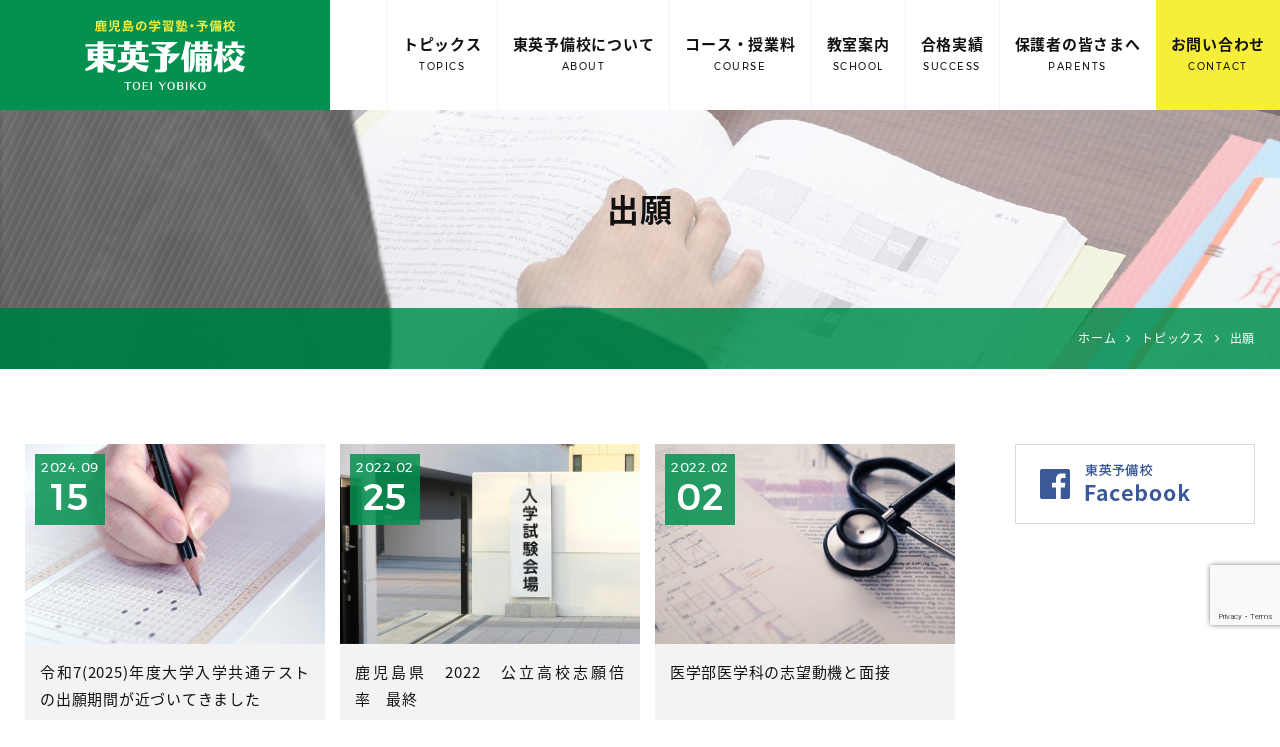

--- FILE ---
content_type: text/html; charset=UTF-8
request_url: https://55toei.com/topics/tag/%E5%87%BA%E9%A1%98
body_size: 9149
content:
<!DOCTYPE html>
<html lang="ja">
<head>
<meta charset="UTF-8">
<meta name="viewport" content="width=device-width, initial-scale=1">
<link rel="pingback" href="https://55toei.com/xmlrpc.php">
<title>出願 | 鹿児島の予備校・学習塾 東英予備校</title>

		<!-- All in One SEO 4.9.3 - aioseo.com -->
	<meta name="robots" content="max-image-preview:large" />
	<meta name="msvalidate.01" content="5DD4F7EAA8F4CF36FE06FE21559680A6" />
	<link rel="canonical" href="https://55toei.com/topics/tag/%e5%87%ba%e9%a1%98" />
	<meta name="generator" content="All in One SEO (AIOSEO) 4.9.3" />
		<!-- All in One SEO -->

<link rel='dns-prefetch' href='//static.addtoany.com' />
<link rel='dns-prefetch' href='//stats.wp.com' />
<link rel="alternate" type="application/rss+xml" title="鹿児島の予備校・学習塾 東英予備校 &raquo; フィード" href="https://55toei.com/feed" />
<link rel="alternate" type="application/rss+xml" title="鹿児島の予備校・学習塾 東英予備校 &raquo; コメントフィード" href="https://55toei.com/comments/feed" />
<link rel="alternate" type="application/rss+xml" title="鹿児島の予備校・学習塾 東英予備校 &raquo; 出願 タグのフィード" href="https://55toei.com/topics/tag/%e5%87%ba%e9%a1%98/feed" />
<style id='wp-img-auto-sizes-contain-inline-css'>
img:is([sizes=auto i],[sizes^="auto," i]){contain-intrinsic-size:3000px 1500px}
/*# sourceURL=wp-img-auto-sizes-contain-inline-css */
</style>
<style id='wp-block-library-inline-css'>
:root{--wp-block-synced-color:#7a00df;--wp-block-synced-color--rgb:122,0,223;--wp-bound-block-color:var(--wp-block-synced-color);--wp-editor-canvas-background:#ddd;--wp-admin-theme-color:#007cba;--wp-admin-theme-color--rgb:0,124,186;--wp-admin-theme-color-darker-10:#006ba1;--wp-admin-theme-color-darker-10--rgb:0,107,160.5;--wp-admin-theme-color-darker-20:#005a87;--wp-admin-theme-color-darker-20--rgb:0,90,135;--wp-admin-border-width-focus:2px}@media (min-resolution:192dpi){:root{--wp-admin-border-width-focus:1.5px}}.wp-element-button{cursor:pointer}:root .has-very-light-gray-background-color{background-color:#eee}:root .has-very-dark-gray-background-color{background-color:#313131}:root .has-very-light-gray-color{color:#eee}:root .has-very-dark-gray-color{color:#313131}:root .has-vivid-green-cyan-to-vivid-cyan-blue-gradient-background{background:linear-gradient(135deg,#00d084,#0693e3)}:root .has-purple-crush-gradient-background{background:linear-gradient(135deg,#34e2e4,#4721fb 50%,#ab1dfe)}:root .has-hazy-dawn-gradient-background{background:linear-gradient(135deg,#faaca8,#dad0ec)}:root .has-subdued-olive-gradient-background{background:linear-gradient(135deg,#fafae1,#67a671)}:root .has-atomic-cream-gradient-background{background:linear-gradient(135deg,#fdd79a,#004a59)}:root .has-nightshade-gradient-background{background:linear-gradient(135deg,#330968,#31cdcf)}:root .has-midnight-gradient-background{background:linear-gradient(135deg,#020381,#2874fc)}:root{--wp--preset--font-size--normal:16px;--wp--preset--font-size--huge:42px}.has-regular-font-size{font-size:1em}.has-larger-font-size{font-size:2.625em}.has-normal-font-size{font-size:var(--wp--preset--font-size--normal)}.has-huge-font-size{font-size:var(--wp--preset--font-size--huge)}.has-text-align-center{text-align:center}.has-text-align-left{text-align:left}.has-text-align-right{text-align:right}.has-fit-text{white-space:nowrap!important}#end-resizable-editor-section{display:none}.aligncenter{clear:both}.items-justified-left{justify-content:flex-start}.items-justified-center{justify-content:center}.items-justified-right{justify-content:flex-end}.items-justified-space-between{justify-content:space-between}.screen-reader-text{border:0;clip-path:inset(50%);height:1px;margin:-1px;overflow:hidden;padding:0;position:absolute;width:1px;word-wrap:normal!important}.screen-reader-text:focus{background-color:#ddd;clip-path:none;color:#444;display:block;font-size:1em;height:auto;left:5px;line-height:normal;padding:15px 23px 14px;text-decoration:none;top:5px;width:auto;z-index:100000}html :where(.has-border-color){border-style:solid}html :where([style*=border-top-color]){border-top-style:solid}html :where([style*=border-right-color]){border-right-style:solid}html :where([style*=border-bottom-color]){border-bottom-style:solid}html :where([style*=border-left-color]){border-left-style:solid}html :where([style*=border-width]){border-style:solid}html :where([style*=border-top-width]){border-top-style:solid}html :where([style*=border-right-width]){border-right-style:solid}html :where([style*=border-bottom-width]){border-bottom-style:solid}html :where([style*=border-left-width]){border-left-style:solid}html :where(img[class*=wp-image-]){height:auto;max-width:100%}:where(figure){margin:0 0 1em}html :where(.is-position-sticky){--wp-admin--admin-bar--position-offset:var(--wp-admin--admin-bar--height,0px)}@media screen and (max-width:600px){html :where(.is-position-sticky){--wp-admin--admin-bar--position-offset:0px}}

/*# sourceURL=wp-block-library-inline-css */
</style><style id='wp-block-heading-inline-css'>
h1:where(.wp-block-heading).has-background,h2:where(.wp-block-heading).has-background,h3:where(.wp-block-heading).has-background,h4:where(.wp-block-heading).has-background,h5:where(.wp-block-heading).has-background,h6:where(.wp-block-heading).has-background{padding:1.25em 2.375em}h1.has-text-align-left[style*=writing-mode]:where([style*=vertical-lr]),h1.has-text-align-right[style*=writing-mode]:where([style*=vertical-rl]),h2.has-text-align-left[style*=writing-mode]:where([style*=vertical-lr]),h2.has-text-align-right[style*=writing-mode]:where([style*=vertical-rl]),h3.has-text-align-left[style*=writing-mode]:where([style*=vertical-lr]),h3.has-text-align-right[style*=writing-mode]:where([style*=vertical-rl]),h4.has-text-align-left[style*=writing-mode]:where([style*=vertical-lr]),h4.has-text-align-right[style*=writing-mode]:where([style*=vertical-rl]),h5.has-text-align-left[style*=writing-mode]:where([style*=vertical-lr]),h5.has-text-align-right[style*=writing-mode]:where([style*=vertical-rl]),h6.has-text-align-left[style*=writing-mode]:where([style*=vertical-lr]),h6.has-text-align-right[style*=writing-mode]:where([style*=vertical-rl]){rotate:180deg}
/*# sourceURL=https://55toei.com/wp-includes/blocks/heading/style.min.css */
</style>
<style id='wp-block-paragraph-inline-css'>
.is-small-text{font-size:.875em}.is-regular-text{font-size:1em}.is-large-text{font-size:2.25em}.is-larger-text{font-size:3em}.has-drop-cap:not(:focus):first-letter{float:left;font-size:8.4em;font-style:normal;font-weight:100;line-height:.68;margin:.05em .1em 0 0;text-transform:uppercase}body.rtl .has-drop-cap:not(:focus):first-letter{float:none;margin-left:.1em}p.has-drop-cap.has-background{overflow:hidden}:root :where(p.has-background){padding:1.25em 2.375em}:where(p.has-text-color:not(.has-link-color)) a{color:inherit}p.has-text-align-left[style*="writing-mode:vertical-lr"],p.has-text-align-right[style*="writing-mode:vertical-rl"]{rotate:180deg}
/*# sourceURL=https://55toei.com/wp-includes/blocks/paragraph/style.min.css */
</style>
<style id='global-styles-inline-css'>
:root{--wp--preset--aspect-ratio--square: 1;--wp--preset--aspect-ratio--4-3: 4/3;--wp--preset--aspect-ratio--3-4: 3/4;--wp--preset--aspect-ratio--3-2: 3/2;--wp--preset--aspect-ratio--2-3: 2/3;--wp--preset--aspect-ratio--16-9: 16/9;--wp--preset--aspect-ratio--9-16: 9/16;--wp--preset--color--black: #000000;--wp--preset--color--cyan-bluish-gray: #abb8c3;--wp--preset--color--white: #ffffff;--wp--preset--color--pale-pink: #f78da7;--wp--preset--color--vivid-red: #cf2e2e;--wp--preset--color--luminous-vivid-orange: #ff6900;--wp--preset--color--luminous-vivid-amber: #fcb900;--wp--preset--color--light-green-cyan: #7bdcb5;--wp--preset--color--vivid-green-cyan: #00d084;--wp--preset--color--pale-cyan-blue: #8ed1fc;--wp--preset--color--vivid-cyan-blue: #0693e3;--wp--preset--color--vivid-purple: #9b51e0;--wp--preset--gradient--vivid-cyan-blue-to-vivid-purple: linear-gradient(135deg,rgb(6,147,227) 0%,rgb(155,81,224) 100%);--wp--preset--gradient--light-green-cyan-to-vivid-green-cyan: linear-gradient(135deg,rgb(122,220,180) 0%,rgb(0,208,130) 100%);--wp--preset--gradient--luminous-vivid-amber-to-luminous-vivid-orange: linear-gradient(135deg,rgb(252,185,0) 0%,rgb(255,105,0) 100%);--wp--preset--gradient--luminous-vivid-orange-to-vivid-red: linear-gradient(135deg,rgb(255,105,0) 0%,rgb(207,46,46) 100%);--wp--preset--gradient--very-light-gray-to-cyan-bluish-gray: linear-gradient(135deg,rgb(238,238,238) 0%,rgb(169,184,195) 100%);--wp--preset--gradient--cool-to-warm-spectrum: linear-gradient(135deg,rgb(74,234,220) 0%,rgb(151,120,209) 20%,rgb(207,42,186) 40%,rgb(238,44,130) 60%,rgb(251,105,98) 80%,rgb(254,248,76) 100%);--wp--preset--gradient--blush-light-purple: linear-gradient(135deg,rgb(255,206,236) 0%,rgb(152,150,240) 100%);--wp--preset--gradient--blush-bordeaux: linear-gradient(135deg,rgb(254,205,165) 0%,rgb(254,45,45) 50%,rgb(107,0,62) 100%);--wp--preset--gradient--luminous-dusk: linear-gradient(135deg,rgb(255,203,112) 0%,rgb(199,81,192) 50%,rgb(65,88,208) 100%);--wp--preset--gradient--pale-ocean: linear-gradient(135deg,rgb(255,245,203) 0%,rgb(182,227,212) 50%,rgb(51,167,181) 100%);--wp--preset--gradient--electric-grass: linear-gradient(135deg,rgb(202,248,128) 0%,rgb(113,206,126) 100%);--wp--preset--gradient--midnight: linear-gradient(135deg,rgb(2,3,129) 0%,rgb(40,116,252) 100%);--wp--preset--font-size--small: 13px;--wp--preset--font-size--medium: 20px;--wp--preset--font-size--large: 36px;--wp--preset--font-size--x-large: 42px;--wp--preset--spacing--20: 0.44rem;--wp--preset--spacing--30: 0.67rem;--wp--preset--spacing--40: 1rem;--wp--preset--spacing--50: 1.5rem;--wp--preset--spacing--60: 2.25rem;--wp--preset--spacing--70: 3.38rem;--wp--preset--spacing--80: 5.06rem;--wp--preset--shadow--natural: 6px 6px 9px rgba(0, 0, 0, 0.2);--wp--preset--shadow--deep: 12px 12px 50px rgba(0, 0, 0, 0.4);--wp--preset--shadow--sharp: 6px 6px 0px rgba(0, 0, 0, 0.2);--wp--preset--shadow--outlined: 6px 6px 0px -3px rgb(255, 255, 255), 6px 6px rgb(0, 0, 0);--wp--preset--shadow--crisp: 6px 6px 0px rgb(0, 0, 0);}:where(.is-layout-flex){gap: 0.5em;}:where(.is-layout-grid){gap: 0.5em;}body .is-layout-flex{display: flex;}.is-layout-flex{flex-wrap: wrap;align-items: center;}.is-layout-flex > :is(*, div){margin: 0;}body .is-layout-grid{display: grid;}.is-layout-grid > :is(*, div){margin: 0;}:where(.wp-block-columns.is-layout-flex){gap: 2em;}:where(.wp-block-columns.is-layout-grid){gap: 2em;}:where(.wp-block-post-template.is-layout-flex){gap: 1.25em;}:where(.wp-block-post-template.is-layout-grid){gap: 1.25em;}.has-black-color{color: var(--wp--preset--color--black) !important;}.has-cyan-bluish-gray-color{color: var(--wp--preset--color--cyan-bluish-gray) !important;}.has-white-color{color: var(--wp--preset--color--white) !important;}.has-pale-pink-color{color: var(--wp--preset--color--pale-pink) !important;}.has-vivid-red-color{color: var(--wp--preset--color--vivid-red) !important;}.has-luminous-vivid-orange-color{color: var(--wp--preset--color--luminous-vivid-orange) !important;}.has-luminous-vivid-amber-color{color: var(--wp--preset--color--luminous-vivid-amber) !important;}.has-light-green-cyan-color{color: var(--wp--preset--color--light-green-cyan) !important;}.has-vivid-green-cyan-color{color: var(--wp--preset--color--vivid-green-cyan) !important;}.has-pale-cyan-blue-color{color: var(--wp--preset--color--pale-cyan-blue) !important;}.has-vivid-cyan-blue-color{color: var(--wp--preset--color--vivid-cyan-blue) !important;}.has-vivid-purple-color{color: var(--wp--preset--color--vivid-purple) !important;}.has-black-background-color{background-color: var(--wp--preset--color--black) !important;}.has-cyan-bluish-gray-background-color{background-color: var(--wp--preset--color--cyan-bluish-gray) !important;}.has-white-background-color{background-color: var(--wp--preset--color--white) !important;}.has-pale-pink-background-color{background-color: var(--wp--preset--color--pale-pink) !important;}.has-vivid-red-background-color{background-color: var(--wp--preset--color--vivid-red) !important;}.has-luminous-vivid-orange-background-color{background-color: var(--wp--preset--color--luminous-vivid-orange) !important;}.has-luminous-vivid-amber-background-color{background-color: var(--wp--preset--color--luminous-vivid-amber) !important;}.has-light-green-cyan-background-color{background-color: var(--wp--preset--color--light-green-cyan) !important;}.has-vivid-green-cyan-background-color{background-color: var(--wp--preset--color--vivid-green-cyan) !important;}.has-pale-cyan-blue-background-color{background-color: var(--wp--preset--color--pale-cyan-blue) !important;}.has-vivid-cyan-blue-background-color{background-color: var(--wp--preset--color--vivid-cyan-blue) !important;}.has-vivid-purple-background-color{background-color: var(--wp--preset--color--vivid-purple) !important;}.has-black-border-color{border-color: var(--wp--preset--color--black) !important;}.has-cyan-bluish-gray-border-color{border-color: var(--wp--preset--color--cyan-bluish-gray) !important;}.has-white-border-color{border-color: var(--wp--preset--color--white) !important;}.has-pale-pink-border-color{border-color: var(--wp--preset--color--pale-pink) !important;}.has-vivid-red-border-color{border-color: var(--wp--preset--color--vivid-red) !important;}.has-luminous-vivid-orange-border-color{border-color: var(--wp--preset--color--luminous-vivid-orange) !important;}.has-luminous-vivid-amber-border-color{border-color: var(--wp--preset--color--luminous-vivid-amber) !important;}.has-light-green-cyan-border-color{border-color: var(--wp--preset--color--light-green-cyan) !important;}.has-vivid-green-cyan-border-color{border-color: var(--wp--preset--color--vivid-green-cyan) !important;}.has-pale-cyan-blue-border-color{border-color: var(--wp--preset--color--pale-cyan-blue) !important;}.has-vivid-cyan-blue-border-color{border-color: var(--wp--preset--color--vivid-cyan-blue) !important;}.has-vivid-purple-border-color{border-color: var(--wp--preset--color--vivid-purple) !important;}.has-vivid-cyan-blue-to-vivid-purple-gradient-background{background: var(--wp--preset--gradient--vivid-cyan-blue-to-vivid-purple) !important;}.has-light-green-cyan-to-vivid-green-cyan-gradient-background{background: var(--wp--preset--gradient--light-green-cyan-to-vivid-green-cyan) !important;}.has-luminous-vivid-amber-to-luminous-vivid-orange-gradient-background{background: var(--wp--preset--gradient--luminous-vivid-amber-to-luminous-vivid-orange) !important;}.has-luminous-vivid-orange-to-vivid-red-gradient-background{background: var(--wp--preset--gradient--luminous-vivid-orange-to-vivid-red) !important;}.has-very-light-gray-to-cyan-bluish-gray-gradient-background{background: var(--wp--preset--gradient--very-light-gray-to-cyan-bluish-gray) !important;}.has-cool-to-warm-spectrum-gradient-background{background: var(--wp--preset--gradient--cool-to-warm-spectrum) !important;}.has-blush-light-purple-gradient-background{background: var(--wp--preset--gradient--blush-light-purple) !important;}.has-blush-bordeaux-gradient-background{background: var(--wp--preset--gradient--blush-bordeaux) !important;}.has-luminous-dusk-gradient-background{background: var(--wp--preset--gradient--luminous-dusk) !important;}.has-pale-ocean-gradient-background{background: var(--wp--preset--gradient--pale-ocean) !important;}.has-electric-grass-gradient-background{background: var(--wp--preset--gradient--electric-grass) !important;}.has-midnight-gradient-background{background: var(--wp--preset--gradient--midnight) !important;}.has-small-font-size{font-size: var(--wp--preset--font-size--small) !important;}.has-medium-font-size{font-size: var(--wp--preset--font-size--medium) !important;}.has-large-font-size{font-size: var(--wp--preset--font-size--large) !important;}.has-x-large-font-size{font-size: var(--wp--preset--font-size--x-large) !important;}
/*# sourceURL=global-styles-inline-css */
</style>

<style id='classic-theme-styles-inline-css'>
/*! This file is auto-generated */
.wp-block-button__link{color:#fff;background-color:#32373c;border-radius:9999px;box-shadow:none;text-decoration:none;padding:calc(.667em + 2px) calc(1.333em + 2px);font-size:1.125em}.wp-block-file__button{background:#32373c;color:#fff;text-decoration:none}
/*# sourceURL=/wp-includes/css/classic-themes.min.css */
</style>
<link rel='stylesheet' id='widgetopts-styles-css' href='https://55toei.com/wp-content/plugins/widget-options/assets/css/widget-options.css?ver=4.1.3' media='all' />
<link rel='stylesheet' id='ngt-style-css' href='https://55toei.com/wp-content/themes/toei/style.css?ver=90c4a06808da1b05d7c4c115b4a57a1b' media='all' />
<link rel='stylesheet' id='addtoany-css' href='https://55toei.com/wp-content/plugins/add-to-any/addtoany.min.css?ver=1.16' media='all' />
<script id="addtoany-core-js-before">
/* <![CDATA[ */
window.a2a_config=window.a2a_config||{};a2a_config.callbacks=[];a2a_config.overlays=[];a2a_config.templates={};a2a_localize = {
	Share: "共有",
	Save: "ブックマーク",
	Subscribe: "購読",
	Email: "メール",
	Bookmark: "ブックマーク",
	ShowAll: "すべて表示する",
	ShowLess: "小さく表示する",
	FindServices: "サービスを探す",
	FindAnyServiceToAddTo: "追加するサービスを今すぐ探す",
	PoweredBy: "Powered by",
	ShareViaEmail: "メールでシェアする",
	SubscribeViaEmail: "メールで購読する",
	BookmarkInYourBrowser: "ブラウザにブックマーク",
	BookmarkInstructions: "このページをブックマークするには、 Ctrl+D または \u2318+D を押下。",
	AddToYourFavorites: "お気に入りに追加",
	SendFromWebOrProgram: "任意のメールアドレスまたはメールプログラムから送信",
	EmailProgram: "メールプログラム",
	More: "詳細&#8230;",
	ThanksForSharing: "共有ありがとうございます !",
	ThanksForFollowing: "フォローありがとうございます !"
};


//# sourceURL=addtoany-core-js-before
/* ]]> */
</script>
<script defer src="https://static.addtoany.com/menu/page.js" id="addtoany-core-js"></script>
<script src="https://55toei.com/wp-includes/js/jquery/jquery.min.js?ver=3.7.1" id="jquery-core-js"></script>
<script src="https://55toei.com/wp-includes/js/jquery/jquery-migrate.min.js?ver=3.4.1" id="jquery-migrate-js"></script>
<script defer src="https://55toei.com/wp-content/plugins/add-to-any/addtoany.min.js?ver=1.1" id="addtoany-jquery-js"></script>
<link rel="https://api.w.org/" href="https://55toei.com/wp-json/" /><link rel="alternate" title="JSON" type="application/json" href="https://55toei.com/wp-json/wp/v2/tags/28" /><link rel="EditURI" type="application/rsd+xml" title="RSD" href="https://55toei.com/xmlrpc.php?rsd" />

	<style>img#wpstats{display:none}</style>
		<meta name="format-detection" content="telephone=no"><link rel="shortcut icon" href="https://55toei.com/wp-content/themes/toei/images/favicon.ico" type="image/x-icon">
<!-- Global site tag (gtag.js) - Google Analytics -->
<script async src="https://www.googletagmanager.com/gtag/js?id=G-3EF81F8WMF"></script>
<script>
  window.dataLayer = window.dataLayer || [];
  function gtag(){dataLayer.push(arguments);}
  gtag('js', new Date());

  gtag('config', 'G-3EF81F8WMF');
</script>

<!-- Global site tag (gtag.js) - Google Ads: 1051771404 --> <script async src="https://www.googletagmanager.com/gtag/js?id=AW-1051771404"></script> <script> window.dataLayer = window.dataLayer || []; function gtag(){dataLayer.push(arguments);} gtag('js', new Date()); gtag('config', 'AW-1051771404'); </script>
<!-- Event snippet for 体験授業の申し込み conversion page In your html page, add the snippet and call gtag_report_conversion when someone clicks on the chosen link or button. --> <script> function gtag_report_conversion(url) { var callback = function () { if (typeof(url) != 'undefined') { window.location = url; } }; gtag('event', 'conversion', { 'send_to': 'AW-1051771404/-DrHCNTv99cBEIyEw_UD', 'event_callback': callback }); return false; } </script>
</head>
<body class="archive tag tag-28 wp-theme-toei">
<div id="site-wrap">
<header id="site-header" class="clearfix">
	
<div id="header-wrap" class="wp-block-ngt-div clearfix adjust adjust-invalid-l adjust-invalid-m adjust-invalid-s">
<div id="header-branding" class="wp-block-ngt-div adjust-content">		<div id="site-title">
				<a href="https://55toei.com/"><span>鹿児島の予備校・学習塾 東英予備校</span>
				<picture>
					<img decoding="async" src="https://55toei.com/wp-content/themes/toei/images/logo.svg" alt="鹿児島の予備校・学習塾 東英予備校">
				</picture>
			</a>
			</div>
	
</div>



<div id="header-side" class="wp-block-ngt-div">
<nav id="site-navigation" class="wp-block-ngt-nav main-navigation clearfix">
<div class="wp-block-ngt-div inner-wrap clearfix adjust-content"><ul class="nav-menu clearfix"><li id="menu-item-28" class="menu-item menu-item-type-post_type menu-item-object-page current_page_parent menu-item-28"><a href="https://55toei.com/topics/">トピックス<span>TOPICS</span></a></li>
<li id="menu-item-603" class="menu-item menu-item-type-post_type menu-item-object-page menu-item-603"><a href="https://55toei.com/about.html">東英予備校について<span>ABOUT</span></a></li>
<li id="menu-item-604" class="menu-item menu-item-type-post_type menu-item-object-page menu-item-604"><a href="https://55toei.com/course.html">コース・授業料<span>COURSE</span></a></li>
<li id="menu-item-605" class="menu-item menu-item-type-post_type menu-item-object-page menu-item-605"><a href="https://55toei.com/school.html">教室案内<span>SCHOOL</span></a></li>
<li id="menu-item-606" class="menu-item menu-item-type-post_type menu-item-object-page menu-item-606"><a href="https://55toei.com/success.html">合格実績<span>SUCCESS</span></a></li>
<li id="menu-item-3622" class="menu-item menu-item-type-post_type menu-item-object-page menu-item-3622"><a href="https://55toei.com/parents.html">保護者の皆さまへ<span>PARENTS</span></a></li>
<li id="menu-item-65" class="header-contact menu-item menu-item-type-post_type menu-item-object-page menu-item-65"><a href="https://55toei.com/contact.html">お問い合わせ<span>CONTACT</span></a></li>
</ul>
</div>
</nav>
</div>
</div>
		<div class="page-title-outer">
		<div class="page-title">
			<div class="inner-wrap">
									<h1>
						出願					</h1>
							</div>
		</div>
				<div class="breadcrumbs">
			<div class="inner-wrap clearfix">
				<span property="itemListElement" typeof="ListItem"><a property="item" typeof="WebPage" href="https://55toei.com" class="home"><span property="name">ホーム</span></a><meta property="position" content="1"></span><span class="icon-arrow-right"></span><span property="itemListElement" typeof="ListItem"><a property="item" typeof="WebPage" href="https://55toei.com/topics/" class="post-root post post-post"><span property="name">トピックス</span></a><meta property="position" content="2"></span><span class="icon-arrow-right"></span><span property="itemListElement" typeof="ListItem"><span property="name">出願</span><meta property="position" content="3"></span>			</div>
		</div>
			</div>
	</header>	<div id="site-content" class="clearfix">
		<div class="inner-wrap clearfix">
			<div class="row c-two">
				<div id="primary">
											<div class="row col-1_3-x col-1_2-l col-1_2-m col-1-s gap-1_2 add-bottom-1_2 add-bottom-2_3-s adjust adjust-invalid-s">
													<div class="col-scope">
								<div class="post-archive">
	<a href="https://55toei.com/topics/6349.html">
				<figure class="featured-image object-fit-cover"><img width="640" height="427" src="https://55toei.com/wp-content/uploads/2020/05/743268b1d514a43d97fd11045ea5ed98.jpg" class="attachment-thumbnail_750x500 size-thumbnail_750x500 wp-post-image" alt="令和7(2025)年度大学入学共通テストの出願期間が近づいてきました" decoding="async" fetchpriority="high" srcset="https://55toei.com/wp-content/uploads/2020/05/743268b1d514a43d97fd11045ea5ed98.jpg 640w, https://55toei.com/wp-content/uploads/2020/05/743268b1d514a43d97fd11045ea5ed98-300x200.jpg 300w" sizes="(max-width: 640px) 100vw, 640px" /></figure>
				<span class="posted-on"><time class="entry-date published" datetime="2024-09-15T15:14:01+09:00"><span class="year-month">2024.09</span><span class="day">15</span></time><time class="updated" datetime="2024-09-15T15:41:03+09:00">2024年09月15日</time></span>		<div class="article-content adjust-content color-box-light add-bottom-1_2 add-bottom-1_3-s around-1_2 display-flex">
			<p class="entry-title word-return">令和7(2025)年度大学入学共通テストの出願期間が近づいてきました</p>
			<div class="tags clearfix"><span class="tag color-green">出願</span><span class="tag color-green">共通テスト</span></div>		</div>
	</a>
</div>							</div>
													<div class="col-scope">
								<div class="post-archive">
	<a href="https://55toei.com/topics/5159.html">
				<figure class="featured-image object-fit-cover"><img width="640" height="427" src="https://55toei.com/wp-content/uploads/2020/01/61c91dbac32dd2aa65ea27912214adbc.jpg" class="attachment-thumbnail_750x500 size-thumbnail_750x500 wp-post-image" alt="鹿児島県　2022　公立高校志願倍率　最終" decoding="async" srcset="https://55toei.com/wp-content/uploads/2020/01/61c91dbac32dd2aa65ea27912214adbc.jpg 640w, https://55toei.com/wp-content/uploads/2020/01/61c91dbac32dd2aa65ea27912214adbc-300x200.jpg 300w" sizes="(max-width: 640px) 100vw, 640px" /></figure>
				<span class="posted-on"><time class="entry-date published" datetime="2022-02-25T19:38:08+09:00"><span class="year-month">2022.02</span><span class="day">25</span></time><time class="updated" datetime="2022-11-03T18:43:24+09:00">2022年11月03日</time></span>		<div class="article-content adjust-content color-box-light add-bottom-1_2 add-bottom-1_3-s around-1_2 display-flex">
			<p class="entry-title word-return">鹿児島県　2022　公立高校志願倍率　最終</p>
			<div class="tags clearfix"><span class="tag color-green">高校受験</span><span class="tag color-green">出願</span></div>		</div>
	</a>
</div>							</div>
													<div class="col-scope">
								<div class="post-archive">
	<a href="https://55toei.com/topics/5140.html">
				<figure class="featured-image object-fit-cover"><img width="750" height="500" src="https://55toei.com/wp-content/uploads/2019/12/medical-eyecatch-01-750x500.jpg" class="attachment-thumbnail_750x500 size-thumbnail_750x500 wp-post-image" alt="医学部医学科の志望動機と面接" decoding="async" /></figure>
				<span class="posted-on"><time class="entry-date published" datetime="2022-02-02T20:41:33+09:00"><span class="year-month">2022.02</span><span class="day">02</span></time><time class="updated" datetime="2022-10-09T12:07:39+09:00">2022年10月09日</time></span>		<div class="article-content adjust-content color-box-light add-bottom-1_2 add-bottom-1_3-s around-1_2 display-flex">
			<p class="entry-title word-return">医学部医学科の志望動機と面接</p>
			<div class="tags clearfix"><span class="tag color-green">出願</span><span class="tag color-green">医学部</span><span class="tag color-green">面接</span></div>		</div>
	</a>
</div>							</div>
													<div class="col-scope">
								<div class="post-archive">
	<a href="https://55toei.com/topics/5117.html">
				<figure class="featured-image object-fit-cover"><img width="750" height="500" src="https://55toei.com/wp-content/uploads/2020/07/high-certification-03-750x500.jpg" class="attachment-thumbnail_750x500 size-thumbnail_750x500 wp-post-image" alt="2022年度二次試験の出願にあたって注意すべきこと" decoding="async" loading="lazy" srcset="https://55toei.com/wp-content/uploads/2020/07/high-certification-03.jpg 750w, https://55toei.com/wp-content/uploads/2020/07/high-certification-03-300x200.jpg 300w" sizes="auto, (max-width: 750px) 100vw, 750px" /></figure>
				<span class="posted-on"><time class="entry-date published" datetime="2022-01-22T12:41:40+09:00"><span class="year-month">2022.01</span><span class="day">22</span></time><time class="updated" datetime="2022-11-12T18:11:02+09:00">2022年11月12日</time></span>		<div class="article-content adjust-content color-box-light add-bottom-1_2 add-bottom-1_3-s around-1_2 display-flex">
			<p class="entry-title word-return">2022年度二次試験の出願にあたって注意すべきこと</p>
			<div class="tags clearfix"><span class="tag color-green">二次試験</span><span class="tag color-green">出願</span></div>		</div>
	</a>
</div>							</div>
													<div class="col-scope">
								<div class="post-archive">
	<a href="https://55toei.com/topics/5113.html">
				<figure class="featured-image object-fit-cover"><img width="640" height="427" src="https://55toei.com/wp-content/uploads/2020/05/61c91dbac32dd2aa65ea27912214adbc.jpg" class="attachment-thumbnail_750x500 size-thumbnail_750x500 wp-post-image" alt="2022年度共通テストから二次試験の出願まで" decoding="async" loading="lazy" srcset="https://55toei.com/wp-content/uploads/2020/05/61c91dbac32dd2aa65ea27912214adbc.jpg 640w, https://55toei.com/wp-content/uploads/2020/05/61c91dbac32dd2aa65ea27912214adbc-300x200.jpg 300w" sizes="auto, (max-width: 640px) 100vw, 640px" /></figure>
				<span class="posted-on"><time class="entry-date published" datetime="2022-01-22T10:47:18+09:00"><span class="year-month">2022.01</span><span class="day">22</span></time><time class="updated" datetime="2022-11-03T18:51:54+09:00">2022年11月03日</time></span>		<div class="article-content adjust-content color-box-light add-bottom-1_2 add-bottom-1_3-s around-1_2 display-flex">
			<p class="entry-title word-return">2022年度共通テストから二次試験の出願まで</p>
			<div class="tags clearfix"><span class="tag color-green">二次試験</span><span class="tag color-green">出願</span><span class="tag color-green">共通テスト</span><span class="tag color-green">個別試験</span></div>		</div>
	</a>
</div>							</div>
												</div>
															</div><!-- #primary -->
				<div id="secondary">
										
<div class="wp-block-ngt-div side-banner">
<a class="wp-block-ngt-link-box link-box" href="https://www.facebook.com/toei55k/" target="_blank" rel="noopener">
<figure class="wp-block-ngt-picture"><picture>
<source media="(max-width: 509px)" srcset="https://55toei.com/wp-content/uploads/2019/11/secondary-facebook-sp.png" class="wp-block-ngt-picture-source"/>



<source srcset="https://55toei.com/wp-content/uploads/2019/11/secondary-facebook.png 1x, https://55toei.com/wp-content/uploads/2019/11/secondary-facebook-2x.png 2x" class="wp-block-ngt-picture-source"/>



<img decoding="async" src="https://55toei.com/wp-content/uploads/2019/11/secondary-facebook.png" alt="東英予備校 Facebook" class="wp-block-ngt-picture-img"/>
</picture></figure>
</a>
</div>
				</div><!-- #secondary -->
			</div>
		</div>
	</div><!-- #site-content -->
	<footer id="site-footer" class="clearfix">
	
<div class="wp-block-ngt-div footer-content-wrap">
<div class="wp-block-ngt-div inner-wrap">
<div class="wp-block-ngt-row row col-1_2-x col-1_2-l col-1-m col-1-s gap">
<div class="wp-block-ngt-col-scope col-scope">
<div class="wp-block-ngt-div reduce-bottom-1_2 add-bottom-2_3-m add-bottom-2_3-s">
<h4 class="wp-block-heading">株式会社 東英学院</h4>



<p>〒890-0046 鹿児島市西田1-15-10 東英ビル<br>TEL:099-286-4005　FAX:099-201-4005</p>
</div>
</div>



<div class="wp-block-ngt-col-scope col-scope">
<div class="wp-block-ngt-div footer-nav"><div class="custom-menu clearfix"><ul id="menu-%e3%83%95%e3%83%83%e3%82%bf%e3%83%bc%e3%83%8a%e3%83%93%e3%82%b2%e3%83%bc%e3%82%b7%e3%83%a7%e3%83%b301" class="menu"><li id="menu-item-681" class="menu-item menu-item-type-post_type menu-item-object-page menu-item-home menu-item-681"><a href="https://55toei.com/">ホーム</a></li>
<li id="menu-item-682" class="menu-item menu-item-type-post_type menu-item-object-page menu-item-682"><a href="https://55toei.com/company.html">株式会社東英学院 会社情報</a></li>
</ul></div>


<div class="custom-menu clearfix"><ul id="menu-%e3%83%95%e3%83%83%e3%82%bf%e3%83%bc%e3%83%8a%e3%83%93%e3%82%b2%e3%83%bc%e3%82%b7%e3%83%a7%e3%83%b302" class="menu"><li id="menu-item-679" class="menu-item menu-item-type-post_type menu-item-object-page menu-item-679"><a href="https://55toei.com/law.html">株式会社東英学院 特定商取引法に基づく表記</a></li>
<li id="menu-item-63" class="menu-item menu-item-type-post_type menu-item-object-page menu-item-privacy-policy menu-item-63"><a rel="privacy-policy" href="https://55toei.com/privacy.html">プライバシーポリシー</a></li>
<li id="menu-item-64" class="menu-item menu-item-type-post_type menu-item-object-page menu-item-64"><a href="https://55toei.com/sitemap.html">サイトマップ</a></li>
</ul></div>
</div>
</div>
</div>
</div>
</div>



<div class="wp-block-ngt-div footer-copyright-wrap clearfix">
<div class="wp-block-ngt-div inner-wrap">	<div class="copyright">Copyright &copy; 鹿児島の予備校・学習塾 東英予備校. All Rights Reserved.</div>
	
</div>
</div>
</footer>
<a href="#site-header" id="scroll-up"><span class="icon-arrow-top"></span></a></div><!-- #site-wrap -->
<script type="speculationrules">
{"prefetch":[{"source":"document","where":{"and":[{"href_matches":"/*"},{"not":{"href_matches":["/wp-*.php","/wp-admin/*","/wp-content/uploads/*","/wp-content/*","/wp-content/plugins/*","/wp-content/themes/toei/*","/*\\?(.+)"]}},{"not":{"selector_matches":"a[rel~=\"nofollow\"]"}},{"not":{"selector_matches":".no-prefetch, .no-prefetch a"}}]},"eagerness":"conservative"}]}
</script>
<script src="https://55toei.com/wp-content/themes/toei/js/fitvids/jquery.fitvids.js?ver=90c4a06808da1b05d7c4c115b4a57a1b" id="ngt-fitvids-js"></script>
<script src="https://55toei.com/wp-content/themes/toei/js/fitvids/fitvids-setting.js?ver=90c4a06808da1b05d7c4c115b4a57a1b" id="ngt-fitvids-setting-js"></script>
<script src="https://55toei.com/wp-content/themes/toei/js/slick.min.js?ver=90c4a06808da1b05d7c4c115b4a57a1b" id="ngt-slick-min-js"></script>
<script src="https://55toei.com/wp-content/themes/toei/js/jquery.inview.min.js?ver=90c4a06808da1b05d7c4c115b4a57a1b" id="ngt-inview-js"></script>
<script src="https://55toei.com/wp-content/themes/toei/js/skrollr.min.js?ver=90c4a06808da1b05d7c4c115b4a57a1b" id="ngt-skrollr-js"></script>
<script src="https://55toei.com/wp-content/themes/toei/js/ofi.min.js?ver=90c4a06808da1b05d7c4c115b4a57a1b" id="ngt-ofi-js"></script>
<script src="https://55toei.com/wp-content/themes/toei/js/scrollbooster.min.js?ver=90c4a06808da1b05d7c4c115b4a57a1b" id="ngt-scrollbooster-js"></script>
<script src="https://55toei.com/wp-content/themes/toei/js/masonry.pkgd.min.js?ver=90c4a06808da1b05d7c4c115b4a57a1b" id="ngt-masonry-js"></script>
<script src="https://55toei.com/wp-content/themes/toei/js/script.js?ver=90c4a06808da1b05d7c4c115b4a57a1b" id="ngt-script-js"></script>
<script src="https://www.google.com/recaptcha/api.js?render=6Lf65ccUAAAAABuUZLxSYlebLYNh-5fqRYvZ4PT2&amp;ver=3.0" id="google-recaptcha-js"></script>
<script src="https://55toei.com/wp-includes/js/dist/vendor/wp-polyfill.min.js?ver=3.15.0" id="wp-polyfill-js"></script>
<script id="wpcf7-recaptcha-js-before">
/* <![CDATA[ */
var wpcf7_recaptcha = {
    "sitekey": "6Lf65ccUAAAAABuUZLxSYlebLYNh-5fqRYvZ4PT2",
    "actions": {
        "homepage": "homepage",
        "contactform": "contactform"
    }
};
//# sourceURL=wpcf7-recaptcha-js-before
/* ]]> */
</script>
<script src="https://55toei.com/wp-content/plugins/contact-form-7/modules/recaptcha/index.js?ver=6.1.4" id="wpcf7-recaptcha-js"></script>
<script id="jetpack-stats-js-before">
/* <![CDATA[ */
_stq = window._stq || [];
_stq.push([ "view", {"v":"ext","blog":"170491688","post":"0","tz":"9","srv":"55toei.com","arch_tag":"%e5%87%ba%e9%a1%98","arch_results":"5","j":"1:15.4"} ]);
_stq.push([ "clickTrackerInit", "170491688", "0" ]);
//# sourceURL=jetpack-stats-js-before
/* ]]> */
</script>
<script src="https://stats.wp.com/e-202605.js" id="jetpack-stats-js" defer="defer" data-wp-strategy="defer"></script>
</body>
</html>


--- FILE ---
content_type: text/html; charset=utf-8
request_url: https://www.google.com/recaptcha/api2/anchor?ar=1&k=6Lf65ccUAAAAABuUZLxSYlebLYNh-5fqRYvZ4PT2&co=aHR0cHM6Ly81NXRvZWkuY29tOjQ0Mw..&hl=en&v=N67nZn4AqZkNcbeMu4prBgzg&size=invisible&anchor-ms=20000&execute-ms=30000&cb=dlj7yady9vrd
body_size: 48751
content:
<!DOCTYPE HTML><html dir="ltr" lang="en"><head><meta http-equiv="Content-Type" content="text/html; charset=UTF-8">
<meta http-equiv="X-UA-Compatible" content="IE=edge">
<title>reCAPTCHA</title>
<style type="text/css">
/* cyrillic-ext */
@font-face {
  font-family: 'Roboto';
  font-style: normal;
  font-weight: 400;
  font-stretch: 100%;
  src: url(//fonts.gstatic.com/s/roboto/v48/KFO7CnqEu92Fr1ME7kSn66aGLdTylUAMa3GUBHMdazTgWw.woff2) format('woff2');
  unicode-range: U+0460-052F, U+1C80-1C8A, U+20B4, U+2DE0-2DFF, U+A640-A69F, U+FE2E-FE2F;
}
/* cyrillic */
@font-face {
  font-family: 'Roboto';
  font-style: normal;
  font-weight: 400;
  font-stretch: 100%;
  src: url(//fonts.gstatic.com/s/roboto/v48/KFO7CnqEu92Fr1ME7kSn66aGLdTylUAMa3iUBHMdazTgWw.woff2) format('woff2');
  unicode-range: U+0301, U+0400-045F, U+0490-0491, U+04B0-04B1, U+2116;
}
/* greek-ext */
@font-face {
  font-family: 'Roboto';
  font-style: normal;
  font-weight: 400;
  font-stretch: 100%;
  src: url(//fonts.gstatic.com/s/roboto/v48/KFO7CnqEu92Fr1ME7kSn66aGLdTylUAMa3CUBHMdazTgWw.woff2) format('woff2');
  unicode-range: U+1F00-1FFF;
}
/* greek */
@font-face {
  font-family: 'Roboto';
  font-style: normal;
  font-weight: 400;
  font-stretch: 100%;
  src: url(//fonts.gstatic.com/s/roboto/v48/KFO7CnqEu92Fr1ME7kSn66aGLdTylUAMa3-UBHMdazTgWw.woff2) format('woff2');
  unicode-range: U+0370-0377, U+037A-037F, U+0384-038A, U+038C, U+038E-03A1, U+03A3-03FF;
}
/* math */
@font-face {
  font-family: 'Roboto';
  font-style: normal;
  font-weight: 400;
  font-stretch: 100%;
  src: url(//fonts.gstatic.com/s/roboto/v48/KFO7CnqEu92Fr1ME7kSn66aGLdTylUAMawCUBHMdazTgWw.woff2) format('woff2');
  unicode-range: U+0302-0303, U+0305, U+0307-0308, U+0310, U+0312, U+0315, U+031A, U+0326-0327, U+032C, U+032F-0330, U+0332-0333, U+0338, U+033A, U+0346, U+034D, U+0391-03A1, U+03A3-03A9, U+03B1-03C9, U+03D1, U+03D5-03D6, U+03F0-03F1, U+03F4-03F5, U+2016-2017, U+2034-2038, U+203C, U+2040, U+2043, U+2047, U+2050, U+2057, U+205F, U+2070-2071, U+2074-208E, U+2090-209C, U+20D0-20DC, U+20E1, U+20E5-20EF, U+2100-2112, U+2114-2115, U+2117-2121, U+2123-214F, U+2190, U+2192, U+2194-21AE, U+21B0-21E5, U+21F1-21F2, U+21F4-2211, U+2213-2214, U+2216-22FF, U+2308-230B, U+2310, U+2319, U+231C-2321, U+2336-237A, U+237C, U+2395, U+239B-23B7, U+23D0, U+23DC-23E1, U+2474-2475, U+25AF, U+25B3, U+25B7, U+25BD, U+25C1, U+25CA, U+25CC, U+25FB, U+266D-266F, U+27C0-27FF, U+2900-2AFF, U+2B0E-2B11, U+2B30-2B4C, U+2BFE, U+3030, U+FF5B, U+FF5D, U+1D400-1D7FF, U+1EE00-1EEFF;
}
/* symbols */
@font-face {
  font-family: 'Roboto';
  font-style: normal;
  font-weight: 400;
  font-stretch: 100%;
  src: url(//fonts.gstatic.com/s/roboto/v48/KFO7CnqEu92Fr1ME7kSn66aGLdTylUAMaxKUBHMdazTgWw.woff2) format('woff2');
  unicode-range: U+0001-000C, U+000E-001F, U+007F-009F, U+20DD-20E0, U+20E2-20E4, U+2150-218F, U+2190, U+2192, U+2194-2199, U+21AF, U+21E6-21F0, U+21F3, U+2218-2219, U+2299, U+22C4-22C6, U+2300-243F, U+2440-244A, U+2460-24FF, U+25A0-27BF, U+2800-28FF, U+2921-2922, U+2981, U+29BF, U+29EB, U+2B00-2BFF, U+4DC0-4DFF, U+FFF9-FFFB, U+10140-1018E, U+10190-1019C, U+101A0, U+101D0-101FD, U+102E0-102FB, U+10E60-10E7E, U+1D2C0-1D2D3, U+1D2E0-1D37F, U+1F000-1F0FF, U+1F100-1F1AD, U+1F1E6-1F1FF, U+1F30D-1F30F, U+1F315, U+1F31C, U+1F31E, U+1F320-1F32C, U+1F336, U+1F378, U+1F37D, U+1F382, U+1F393-1F39F, U+1F3A7-1F3A8, U+1F3AC-1F3AF, U+1F3C2, U+1F3C4-1F3C6, U+1F3CA-1F3CE, U+1F3D4-1F3E0, U+1F3ED, U+1F3F1-1F3F3, U+1F3F5-1F3F7, U+1F408, U+1F415, U+1F41F, U+1F426, U+1F43F, U+1F441-1F442, U+1F444, U+1F446-1F449, U+1F44C-1F44E, U+1F453, U+1F46A, U+1F47D, U+1F4A3, U+1F4B0, U+1F4B3, U+1F4B9, U+1F4BB, U+1F4BF, U+1F4C8-1F4CB, U+1F4D6, U+1F4DA, U+1F4DF, U+1F4E3-1F4E6, U+1F4EA-1F4ED, U+1F4F7, U+1F4F9-1F4FB, U+1F4FD-1F4FE, U+1F503, U+1F507-1F50B, U+1F50D, U+1F512-1F513, U+1F53E-1F54A, U+1F54F-1F5FA, U+1F610, U+1F650-1F67F, U+1F687, U+1F68D, U+1F691, U+1F694, U+1F698, U+1F6AD, U+1F6B2, U+1F6B9-1F6BA, U+1F6BC, U+1F6C6-1F6CF, U+1F6D3-1F6D7, U+1F6E0-1F6EA, U+1F6F0-1F6F3, U+1F6F7-1F6FC, U+1F700-1F7FF, U+1F800-1F80B, U+1F810-1F847, U+1F850-1F859, U+1F860-1F887, U+1F890-1F8AD, U+1F8B0-1F8BB, U+1F8C0-1F8C1, U+1F900-1F90B, U+1F93B, U+1F946, U+1F984, U+1F996, U+1F9E9, U+1FA00-1FA6F, U+1FA70-1FA7C, U+1FA80-1FA89, U+1FA8F-1FAC6, U+1FACE-1FADC, U+1FADF-1FAE9, U+1FAF0-1FAF8, U+1FB00-1FBFF;
}
/* vietnamese */
@font-face {
  font-family: 'Roboto';
  font-style: normal;
  font-weight: 400;
  font-stretch: 100%;
  src: url(//fonts.gstatic.com/s/roboto/v48/KFO7CnqEu92Fr1ME7kSn66aGLdTylUAMa3OUBHMdazTgWw.woff2) format('woff2');
  unicode-range: U+0102-0103, U+0110-0111, U+0128-0129, U+0168-0169, U+01A0-01A1, U+01AF-01B0, U+0300-0301, U+0303-0304, U+0308-0309, U+0323, U+0329, U+1EA0-1EF9, U+20AB;
}
/* latin-ext */
@font-face {
  font-family: 'Roboto';
  font-style: normal;
  font-weight: 400;
  font-stretch: 100%;
  src: url(//fonts.gstatic.com/s/roboto/v48/KFO7CnqEu92Fr1ME7kSn66aGLdTylUAMa3KUBHMdazTgWw.woff2) format('woff2');
  unicode-range: U+0100-02BA, U+02BD-02C5, U+02C7-02CC, U+02CE-02D7, U+02DD-02FF, U+0304, U+0308, U+0329, U+1D00-1DBF, U+1E00-1E9F, U+1EF2-1EFF, U+2020, U+20A0-20AB, U+20AD-20C0, U+2113, U+2C60-2C7F, U+A720-A7FF;
}
/* latin */
@font-face {
  font-family: 'Roboto';
  font-style: normal;
  font-weight: 400;
  font-stretch: 100%;
  src: url(//fonts.gstatic.com/s/roboto/v48/KFO7CnqEu92Fr1ME7kSn66aGLdTylUAMa3yUBHMdazQ.woff2) format('woff2');
  unicode-range: U+0000-00FF, U+0131, U+0152-0153, U+02BB-02BC, U+02C6, U+02DA, U+02DC, U+0304, U+0308, U+0329, U+2000-206F, U+20AC, U+2122, U+2191, U+2193, U+2212, U+2215, U+FEFF, U+FFFD;
}
/* cyrillic-ext */
@font-face {
  font-family: 'Roboto';
  font-style: normal;
  font-weight: 500;
  font-stretch: 100%;
  src: url(//fonts.gstatic.com/s/roboto/v48/KFO7CnqEu92Fr1ME7kSn66aGLdTylUAMa3GUBHMdazTgWw.woff2) format('woff2');
  unicode-range: U+0460-052F, U+1C80-1C8A, U+20B4, U+2DE0-2DFF, U+A640-A69F, U+FE2E-FE2F;
}
/* cyrillic */
@font-face {
  font-family: 'Roboto';
  font-style: normal;
  font-weight: 500;
  font-stretch: 100%;
  src: url(//fonts.gstatic.com/s/roboto/v48/KFO7CnqEu92Fr1ME7kSn66aGLdTylUAMa3iUBHMdazTgWw.woff2) format('woff2');
  unicode-range: U+0301, U+0400-045F, U+0490-0491, U+04B0-04B1, U+2116;
}
/* greek-ext */
@font-face {
  font-family: 'Roboto';
  font-style: normal;
  font-weight: 500;
  font-stretch: 100%;
  src: url(//fonts.gstatic.com/s/roboto/v48/KFO7CnqEu92Fr1ME7kSn66aGLdTylUAMa3CUBHMdazTgWw.woff2) format('woff2');
  unicode-range: U+1F00-1FFF;
}
/* greek */
@font-face {
  font-family: 'Roboto';
  font-style: normal;
  font-weight: 500;
  font-stretch: 100%;
  src: url(//fonts.gstatic.com/s/roboto/v48/KFO7CnqEu92Fr1ME7kSn66aGLdTylUAMa3-UBHMdazTgWw.woff2) format('woff2');
  unicode-range: U+0370-0377, U+037A-037F, U+0384-038A, U+038C, U+038E-03A1, U+03A3-03FF;
}
/* math */
@font-face {
  font-family: 'Roboto';
  font-style: normal;
  font-weight: 500;
  font-stretch: 100%;
  src: url(//fonts.gstatic.com/s/roboto/v48/KFO7CnqEu92Fr1ME7kSn66aGLdTylUAMawCUBHMdazTgWw.woff2) format('woff2');
  unicode-range: U+0302-0303, U+0305, U+0307-0308, U+0310, U+0312, U+0315, U+031A, U+0326-0327, U+032C, U+032F-0330, U+0332-0333, U+0338, U+033A, U+0346, U+034D, U+0391-03A1, U+03A3-03A9, U+03B1-03C9, U+03D1, U+03D5-03D6, U+03F0-03F1, U+03F4-03F5, U+2016-2017, U+2034-2038, U+203C, U+2040, U+2043, U+2047, U+2050, U+2057, U+205F, U+2070-2071, U+2074-208E, U+2090-209C, U+20D0-20DC, U+20E1, U+20E5-20EF, U+2100-2112, U+2114-2115, U+2117-2121, U+2123-214F, U+2190, U+2192, U+2194-21AE, U+21B0-21E5, U+21F1-21F2, U+21F4-2211, U+2213-2214, U+2216-22FF, U+2308-230B, U+2310, U+2319, U+231C-2321, U+2336-237A, U+237C, U+2395, U+239B-23B7, U+23D0, U+23DC-23E1, U+2474-2475, U+25AF, U+25B3, U+25B7, U+25BD, U+25C1, U+25CA, U+25CC, U+25FB, U+266D-266F, U+27C0-27FF, U+2900-2AFF, U+2B0E-2B11, U+2B30-2B4C, U+2BFE, U+3030, U+FF5B, U+FF5D, U+1D400-1D7FF, U+1EE00-1EEFF;
}
/* symbols */
@font-face {
  font-family: 'Roboto';
  font-style: normal;
  font-weight: 500;
  font-stretch: 100%;
  src: url(//fonts.gstatic.com/s/roboto/v48/KFO7CnqEu92Fr1ME7kSn66aGLdTylUAMaxKUBHMdazTgWw.woff2) format('woff2');
  unicode-range: U+0001-000C, U+000E-001F, U+007F-009F, U+20DD-20E0, U+20E2-20E4, U+2150-218F, U+2190, U+2192, U+2194-2199, U+21AF, U+21E6-21F0, U+21F3, U+2218-2219, U+2299, U+22C4-22C6, U+2300-243F, U+2440-244A, U+2460-24FF, U+25A0-27BF, U+2800-28FF, U+2921-2922, U+2981, U+29BF, U+29EB, U+2B00-2BFF, U+4DC0-4DFF, U+FFF9-FFFB, U+10140-1018E, U+10190-1019C, U+101A0, U+101D0-101FD, U+102E0-102FB, U+10E60-10E7E, U+1D2C0-1D2D3, U+1D2E0-1D37F, U+1F000-1F0FF, U+1F100-1F1AD, U+1F1E6-1F1FF, U+1F30D-1F30F, U+1F315, U+1F31C, U+1F31E, U+1F320-1F32C, U+1F336, U+1F378, U+1F37D, U+1F382, U+1F393-1F39F, U+1F3A7-1F3A8, U+1F3AC-1F3AF, U+1F3C2, U+1F3C4-1F3C6, U+1F3CA-1F3CE, U+1F3D4-1F3E0, U+1F3ED, U+1F3F1-1F3F3, U+1F3F5-1F3F7, U+1F408, U+1F415, U+1F41F, U+1F426, U+1F43F, U+1F441-1F442, U+1F444, U+1F446-1F449, U+1F44C-1F44E, U+1F453, U+1F46A, U+1F47D, U+1F4A3, U+1F4B0, U+1F4B3, U+1F4B9, U+1F4BB, U+1F4BF, U+1F4C8-1F4CB, U+1F4D6, U+1F4DA, U+1F4DF, U+1F4E3-1F4E6, U+1F4EA-1F4ED, U+1F4F7, U+1F4F9-1F4FB, U+1F4FD-1F4FE, U+1F503, U+1F507-1F50B, U+1F50D, U+1F512-1F513, U+1F53E-1F54A, U+1F54F-1F5FA, U+1F610, U+1F650-1F67F, U+1F687, U+1F68D, U+1F691, U+1F694, U+1F698, U+1F6AD, U+1F6B2, U+1F6B9-1F6BA, U+1F6BC, U+1F6C6-1F6CF, U+1F6D3-1F6D7, U+1F6E0-1F6EA, U+1F6F0-1F6F3, U+1F6F7-1F6FC, U+1F700-1F7FF, U+1F800-1F80B, U+1F810-1F847, U+1F850-1F859, U+1F860-1F887, U+1F890-1F8AD, U+1F8B0-1F8BB, U+1F8C0-1F8C1, U+1F900-1F90B, U+1F93B, U+1F946, U+1F984, U+1F996, U+1F9E9, U+1FA00-1FA6F, U+1FA70-1FA7C, U+1FA80-1FA89, U+1FA8F-1FAC6, U+1FACE-1FADC, U+1FADF-1FAE9, U+1FAF0-1FAF8, U+1FB00-1FBFF;
}
/* vietnamese */
@font-face {
  font-family: 'Roboto';
  font-style: normal;
  font-weight: 500;
  font-stretch: 100%;
  src: url(//fonts.gstatic.com/s/roboto/v48/KFO7CnqEu92Fr1ME7kSn66aGLdTylUAMa3OUBHMdazTgWw.woff2) format('woff2');
  unicode-range: U+0102-0103, U+0110-0111, U+0128-0129, U+0168-0169, U+01A0-01A1, U+01AF-01B0, U+0300-0301, U+0303-0304, U+0308-0309, U+0323, U+0329, U+1EA0-1EF9, U+20AB;
}
/* latin-ext */
@font-face {
  font-family: 'Roboto';
  font-style: normal;
  font-weight: 500;
  font-stretch: 100%;
  src: url(//fonts.gstatic.com/s/roboto/v48/KFO7CnqEu92Fr1ME7kSn66aGLdTylUAMa3KUBHMdazTgWw.woff2) format('woff2');
  unicode-range: U+0100-02BA, U+02BD-02C5, U+02C7-02CC, U+02CE-02D7, U+02DD-02FF, U+0304, U+0308, U+0329, U+1D00-1DBF, U+1E00-1E9F, U+1EF2-1EFF, U+2020, U+20A0-20AB, U+20AD-20C0, U+2113, U+2C60-2C7F, U+A720-A7FF;
}
/* latin */
@font-face {
  font-family: 'Roboto';
  font-style: normal;
  font-weight: 500;
  font-stretch: 100%;
  src: url(//fonts.gstatic.com/s/roboto/v48/KFO7CnqEu92Fr1ME7kSn66aGLdTylUAMa3yUBHMdazQ.woff2) format('woff2');
  unicode-range: U+0000-00FF, U+0131, U+0152-0153, U+02BB-02BC, U+02C6, U+02DA, U+02DC, U+0304, U+0308, U+0329, U+2000-206F, U+20AC, U+2122, U+2191, U+2193, U+2212, U+2215, U+FEFF, U+FFFD;
}
/* cyrillic-ext */
@font-face {
  font-family: 'Roboto';
  font-style: normal;
  font-weight: 900;
  font-stretch: 100%;
  src: url(//fonts.gstatic.com/s/roboto/v48/KFO7CnqEu92Fr1ME7kSn66aGLdTylUAMa3GUBHMdazTgWw.woff2) format('woff2');
  unicode-range: U+0460-052F, U+1C80-1C8A, U+20B4, U+2DE0-2DFF, U+A640-A69F, U+FE2E-FE2F;
}
/* cyrillic */
@font-face {
  font-family: 'Roboto';
  font-style: normal;
  font-weight: 900;
  font-stretch: 100%;
  src: url(//fonts.gstatic.com/s/roboto/v48/KFO7CnqEu92Fr1ME7kSn66aGLdTylUAMa3iUBHMdazTgWw.woff2) format('woff2');
  unicode-range: U+0301, U+0400-045F, U+0490-0491, U+04B0-04B1, U+2116;
}
/* greek-ext */
@font-face {
  font-family: 'Roboto';
  font-style: normal;
  font-weight: 900;
  font-stretch: 100%;
  src: url(//fonts.gstatic.com/s/roboto/v48/KFO7CnqEu92Fr1ME7kSn66aGLdTylUAMa3CUBHMdazTgWw.woff2) format('woff2');
  unicode-range: U+1F00-1FFF;
}
/* greek */
@font-face {
  font-family: 'Roboto';
  font-style: normal;
  font-weight: 900;
  font-stretch: 100%;
  src: url(//fonts.gstatic.com/s/roboto/v48/KFO7CnqEu92Fr1ME7kSn66aGLdTylUAMa3-UBHMdazTgWw.woff2) format('woff2');
  unicode-range: U+0370-0377, U+037A-037F, U+0384-038A, U+038C, U+038E-03A1, U+03A3-03FF;
}
/* math */
@font-face {
  font-family: 'Roboto';
  font-style: normal;
  font-weight: 900;
  font-stretch: 100%;
  src: url(//fonts.gstatic.com/s/roboto/v48/KFO7CnqEu92Fr1ME7kSn66aGLdTylUAMawCUBHMdazTgWw.woff2) format('woff2');
  unicode-range: U+0302-0303, U+0305, U+0307-0308, U+0310, U+0312, U+0315, U+031A, U+0326-0327, U+032C, U+032F-0330, U+0332-0333, U+0338, U+033A, U+0346, U+034D, U+0391-03A1, U+03A3-03A9, U+03B1-03C9, U+03D1, U+03D5-03D6, U+03F0-03F1, U+03F4-03F5, U+2016-2017, U+2034-2038, U+203C, U+2040, U+2043, U+2047, U+2050, U+2057, U+205F, U+2070-2071, U+2074-208E, U+2090-209C, U+20D0-20DC, U+20E1, U+20E5-20EF, U+2100-2112, U+2114-2115, U+2117-2121, U+2123-214F, U+2190, U+2192, U+2194-21AE, U+21B0-21E5, U+21F1-21F2, U+21F4-2211, U+2213-2214, U+2216-22FF, U+2308-230B, U+2310, U+2319, U+231C-2321, U+2336-237A, U+237C, U+2395, U+239B-23B7, U+23D0, U+23DC-23E1, U+2474-2475, U+25AF, U+25B3, U+25B7, U+25BD, U+25C1, U+25CA, U+25CC, U+25FB, U+266D-266F, U+27C0-27FF, U+2900-2AFF, U+2B0E-2B11, U+2B30-2B4C, U+2BFE, U+3030, U+FF5B, U+FF5D, U+1D400-1D7FF, U+1EE00-1EEFF;
}
/* symbols */
@font-face {
  font-family: 'Roboto';
  font-style: normal;
  font-weight: 900;
  font-stretch: 100%;
  src: url(//fonts.gstatic.com/s/roboto/v48/KFO7CnqEu92Fr1ME7kSn66aGLdTylUAMaxKUBHMdazTgWw.woff2) format('woff2');
  unicode-range: U+0001-000C, U+000E-001F, U+007F-009F, U+20DD-20E0, U+20E2-20E4, U+2150-218F, U+2190, U+2192, U+2194-2199, U+21AF, U+21E6-21F0, U+21F3, U+2218-2219, U+2299, U+22C4-22C6, U+2300-243F, U+2440-244A, U+2460-24FF, U+25A0-27BF, U+2800-28FF, U+2921-2922, U+2981, U+29BF, U+29EB, U+2B00-2BFF, U+4DC0-4DFF, U+FFF9-FFFB, U+10140-1018E, U+10190-1019C, U+101A0, U+101D0-101FD, U+102E0-102FB, U+10E60-10E7E, U+1D2C0-1D2D3, U+1D2E0-1D37F, U+1F000-1F0FF, U+1F100-1F1AD, U+1F1E6-1F1FF, U+1F30D-1F30F, U+1F315, U+1F31C, U+1F31E, U+1F320-1F32C, U+1F336, U+1F378, U+1F37D, U+1F382, U+1F393-1F39F, U+1F3A7-1F3A8, U+1F3AC-1F3AF, U+1F3C2, U+1F3C4-1F3C6, U+1F3CA-1F3CE, U+1F3D4-1F3E0, U+1F3ED, U+1F3F1-1F3F3, U+1F3F5-1F3F7, U+1F408, U+1F415, U+1F41F, U+1F426, U+1F43F, U+1F441-1F442, U+1F444, U+1F446-1F449, U+1F44C-1F44E, U+1F453, U+1F46A, U+1F47D, U+1F4A3, U+1F4B0, U+1F4B3, U+1F4B9, U+1F4BB, U+1F4BF, U+1F4C8-1F4CB, U+1F4D6, U+1F4DA, U+1F4DF, U+1F4E3-1F4E6, U+1F4EA-1F4ED, U+1F4F7, U+1F4F9-1F4FB, U+1F4FD-1F4FE, U+1F503, U+1F507-1F50B, U+1F50D, U+1F512-1F513, U+1F53E-1F54A, U+1F54F-1F5FA, U+1F610, U+1F650-1F67F, U+1F687, U+1F68D, U+1F691, U+1F694, U+1F698, U+1F6AD, U+1F6B2, U+1F6B9-1F6BA, U+1F6BC, U+1F6C6-1F6CF, U+1F6D3-1F6D7, U+1F6E0-1F6EA, U+1F6F0-1F6F3, U+1F6F7-1F6FC, U+1F700-1F7FF, U+1F800-1F80B, U+1F810-1F847, U+1F850-1F859, U+1F860-1F887, U+1F890-1F8AD, U+1F8B0-1F8BB, U+1F8C0-1F8C1, U+1F900-1F90B, U+1F93B, U+1F946, U+1F984, U+1F996, U+1F9E9, U+1FA00-1FA6F, U+1FA70-1FA7C, U+1FA80-1FA89, U+1FA8F-1FAC6, U+1FACE-1FADC, U+1FADF-1FAE9, U+1FAF0-1FAF8, U+1FB00-1FBFF;
}
/* vietnamese */
@font-face {
  font-family: 'Roboto';
  font-style: normal;
  font-weight: 900;
  font-stretch: 100%;
  src: url(//fonts.gstatic.com/s/roboto/v48/KFO7CnqEu92Fr1ME7kSn66aGLdTylUAMa3OUBHMdazTgWw.woff2) format('woff2');
  unicode-range: U+0102-0103, U+0110-0111, U+0128-0129, U+0168-0169, U+01A0-01A1, U+01AF-01B0, U+0300-0301, U+0303-0304, U+0308-0309, U+0323, U+0329, U+1EA0-1EF9, U+20AB;
}
/* latin-ext */
@font-face {
  font-family: 'Roboto';
  font-style: normal;
  font-weight: 900;
  font-stretch: 100%;
  src: url(//fonts.gstatic.com/s/roboto/v48/KFO7CnqEu92Fr1ME7kSn66aGLdTylUAMa3KUBHMdazTgWw.woff2) format('woff2');
  unicode-range: U+0100-02BA, U+02BD-02C5, U+02C7-02CC, U+02CE-02D7, U+02DD-02FF, U+0304, U+0308, U+0329, U+1D00-1DBF, U+1E00-1E9F, U+1EF2-1EFF, U+2020, U+20A0-20AB, U+20AD-20C0, U+2113, U+2C60-2C7F, U+A720-A7FF;
}
/* latin */
@font-face {
  font-family: 'Roboto';
  font-style: normal;
  font-weight: 900;
  font-stretch: 100%;
  src: url(//fonts.gstatic.com/s/roboto/v48/KFO7CnqEu92Fr1ME7kSn66aGLdTylUAMa3yUBHMdazQ.woff2) format('woff2');
  unicode-range: U+0000-00FF, U+0131, U+0152-0153, U+02BB-02BC, U+02C6, U+02DA, U+02DC, U+0304, U+0308, U+0329, U+2000-206F, U+20AC, U+2122, U+2191, U+2193, U+2212, U+2215, U+FEFF, U+FFFD;
}

</style>
<link rel="stylesheet" type="text/css" href="https://www.gstatic.com/recaptcha/releases/N67nZn4AqZkNcbeMu4prBgzg/styles__ltr.css">
<script nonce="nOAqtOBK_W-npYu99udK2A" type="text/javascript">window['__recaptcha_api'] = 'https://www.google.com/recaptcha/api2/';</script>
<script type="text/javascript" src="https://www.gstatic.com/recaptcha/releases/N67nZn4AqZkNcbeMu4prBgzg/recaptcha__en.js" nonce="nOAqtOBK_W-npYu99udK2A">
      
    </script></head>
<body><div id="rc-anchor-alert" class="rc-anchor-alert"></div>
<input type="hidden" id="recaptcha-token" value="[base64]">
<script type="text/javascript" nonce="nOAqtOBK_W-npYu99udK2A">
      recaptcha.anchor.Main.init("[\x22ainput\x22,[\x22bgdata\x22,\x22\x22,\[base64]/[base64]/MjU1Ong/[base64]/[base64]/[base64]/[base64]/[base64]/[base64]/[base64]/[base64]/[base64]/[base64]/[base64]/[base64]/[base64]/[base64]/[base64]\\u003d\x22,\[base64]\\u003d\x22,\x22w7VaAsO/eWLCvFdgw5wiHHpUMUzCgMKMwoYeUcORw77Dq8Ofw7BFVzNxKsOsw4lGw4FVAhQaT3zCs8KYFE7DgMO6w5QjCCjDgMKWwr3CvGPDqwfDl8KIT2nDsg0uHlbDosOIwr3ClcKhQMOLD09Iwqs4w6/CqsOCw7PDsRI1ZXFaKw1Fw6dZwpI/w7cwRMKEwrlNwqYmwpHCssODEsKkKi9vcATDjsO9w4UvEMKDwpg+XsK6woN3GcOVBcOPb8O5OMK8wrrDjwPDjsKNVFhgf8ODw7NWwr/Cv0JOX8KFwoMUJxPCvw45MD4EWT7DnMKGw7zChkHChsKFw40Tw4Ucwq4ULcOPwr8uw5MHw6nDsFRGK8Kmw58Ew5kEwpzCskEMJ2bCu8OPbTMbw6/ClMOIwovCpXHDtcKQEXAdMHE8wrgswqXDjg/Cn0xYwqxiW1jCmcKcUcOoY8Kqwo/[base64]/Cg8Oew7vDr37DvMKEYxYRVsKkwo/DlsO5J8OMwrzCqyU0w64/w5dWwojDs1PDncOGZMO2RMKwSsOpG8OLH8O4w6fCokPDgMKNw4zCi0nCqkfChSHChgXDm8OOwpd8N8OaLsKTEMKBw5J0w4RTwoUEw45Dw4YOwrwOGHN/[base64]/P0HDtQLCjXvDuMOlwqTDmQ4GwpjDukTCqgfCucK3EcO7fcKUwozDpcO/[base64]/wrk2fAhJRMO/[base64]/ChcKDw78fw5nCgmh+w7/[base64]/DvH58woADwpnDisKdw7LDnkViwqvCnx4swqBoVUnDjsKqwr/ChMOUCGdKdGRRwobCpsOjHnLDvgVPw4LDoW1ewo3CqMOgQm7Cq0DCqkfCrH3CiMOxGsOTwrwmNcO4ccOlwo9LYcKqwqg5LsKew6YgHQfDrcKsXMOdwoxMw5hjK8K7w43Dj8Ocwp/CpMOYWR9vWgRBwrA4cEvCp01Yw5nCkUMzdW/Du8O+QgljMirCr8O6w41Fw6TCsGrCgEXChC7DocO5fGN8F14kNldaaMKkw4gfLREAQcOibcOlHMOOw4wdYE00RhRlwpzCpMOnWUpmOzLDiMOiwr49w7LDtg1iw78lSzUmTcKIw78OcsKlCGZtwq7DocOAwpwqwqRaw4UzG8Oyw4HCoMObOMOQd2JSwpPCqsOyw5DDjX/DrSjDoMKtQcO+N3Upw6zCicK/wpkGLFNOwrbDnnfCosOSRcKBwoxqfz7DvxDClU5hwq5CJhJJw5l/[base64]/ChsKAw4xEPxbChcKRw4fCgxZHe8K4wr/DlmDDq8KOw7s1w6ZrFm7CocK1w5TDp1bCiMK/fsO/KiVewoTCj249TCo6wo1yw63CpcO/wq/[base64]/TMOaXTHDgA4DT8O8wozClcK/[base64]/[base64]/CjcKJw5Q8wpnDvHXCj8OdwoTCtXnDjxDDpnAJw7/CrWFkw57DvijDuzVjwqHDqkHDusO6bVjCjcO3wqFIT8KUFz0FAMOHwrN7w5/[base64]/w4zDmkJwXis/GiFcwqDDg2PCmMOAajPDpMOiYEghwqcrwqUtwrF6wqrDvEkuw7zDhT3CoMOiJVzCjgs7wo3CoDYKElzCqRsvacOEbgfCqH40w7bDhcKqwpkEVljCjkYjBcK/CcOTwqLDmRbCiF7DlMKieMKaw4zCvMOfw59XIy3DjsK9bMKHw6J/EMOjw5phwpHCmcOYZ8KKwp8Rwqw9acOlKRPCl8Obw5YQwozCp8K1w4TDisO2EhDDn8KKPkrCsFHCqRbCt8Ktw683OsOeVU5tACVMBUcXw6fCnzBbw5/[base64]/wqFnHgjDi8OGJsKaSsOhw7Ehw4UQDRvDv8OlAMOgZcOxaVvCtlgbw5jCtMOBNEDCtH/CuihAw5DCnSEHB8O7McOJwrPCtWQtwp/Dp2PDrXrCiW7DrlnDuzLCmMKLw4YgccKuVCPDmDfDpsOhccKXfG/DvADCjj/DrDLCqsO9OGdBwrFaw5fDjcKgw6TDt0nCo8O6wq/Co8OyY23CkXbDu8OxDsKrbsOSdMKDUsKow6bDm8Oxw5J5fGvDtQfCscOaCMKmwpDCu8OONWIiRcO+wrcbLj0Xw5lGKRPCiMOWNcK6wq8vXcO9w4wqw6fDksK7w4fDp8Obwr7DpcKsdh/CvSkhw7XDqRPDpibCmcKGG8KTw7sreMO1w5RXd8Opw7JfREcfw5BNwo3Cj8Kfw6rDqMO5RxMwdcOgwqPCvm/CksOYQcKZwr/DrcO/wq3DszfDu8OowrFHIcOOO10MH8K6LF3Dn0Q2SsKgA8Kjwq1+GsO7wobCgTUECGIow7wAwrzDlcOwwrHCo8Knag1UYsOew745wq/[base64]/DusKDw7DCjsO1wp5fwp7ChcKibmYzCsKAesOnAVIrwrTDtMOPF8Oofgo2w6XDu1/CpyxyK8K2cx1XwoLDh8Krw6zDmABXwrQDwqjDnlHCqwXDssOgwq7CjxlpbMKjwqjCvlPDgBAIwrxhwq/DnMK/Fjluwp0lwobDv8Kbw5kRAzPDvsOLUsK6I8KbIzkpVQZNK8Odw69EL1bDlcOzSMKJYsOrwp3CqsO4w7dqF8KrVsKqH3cRfsKZU8OHA8O9w6lKCcKgwqrCucOwOmjClkfDhsK/ScKAw5MWwrXDncKnw6LDvsKRB2/CucODGynCh8Kww7DDlcOHYUbCpsOwecK7wotwwqzCk8KeEijChHolRsKBw5vDvSfCsWMEY1LDn8KPZzvCvCfCksKyFXQeMETCphTCi8KcIB7DiXTCtMOSUsKHwoMnw5zCm8KPwpZiw5zCsj9LwqvCrBTCuRvDvMONw7gFahnCjsKUw4DDnijDisK8T8O/wqQNPsOkHHfDuMKowpHDswbDv1dhw5tLF3YgSmk7wok4wovCrG96IcK5w4hQR8K8w6PCrsOQwrrCtyBowrsMw48yw6tgYCDDgg06F8Kswp7DqFfDhD1BPUfCr8OfO8OEwoHDrXDCtTNuw4YLwobChCfCqwXCgcODTcOmwpwMfV3Cj8O0SsK0fMKyAsOEdMOTTMKOw7/CgARFw4VuI24PwogMwoQyBQYUW8KicMOxw6zDicOvKljCoW4XUzLDjy7CnH/CjMKrSsKfdFfDvQViScKxw4jDg8OOwrgqCWhzwrtBYizCpjVxwo11wq5bwr7CuSbDn8KVwrrCiH/CvlgZwpDDgMKWIcO3N2bDpsKlw6EHwrPCgUAEUcKQM8KYwr07w4AGwpc/G8K9YDU/w7nDocKmw4zCvFbDrsKawpogw74QWE8jwqo1BGp0fsKwwrnDsDHCosKyJMObwox1woTDlRoAwpfDvsKMwoBkAcOXX8KDw6Ftw5TDj8K1L8KaADA+w48ywo/CscORG8ODwrHCi8KOwoPChxQoEMKWw5o2fDxPwo/CsxLCqBbChcKXEmzDqznCtcKLEjEUVQYBOsKqw7BkwqdQEhTDs0Iww4XDjAYWwrbCpRXDscKQSiRfw5kxKW5lw6BiasOWaMK3w701F8OGODrCqgpsKVvDq8O8DsKucFYTQijDtsOJcWTCvGDCk1nDl30/wpLDpcOqXMOcw6bDnMOjw4fDs0wGw7PDri/[base64]/Dom1awpR1w6vCmHrCm3wncRBGw68oPsObwrbDpcK5wonDjsOiwrZkwqRnwpFSw48fwpHChUbCscOJI8KsYSpDccKow5U8Z8OtcVlmYsOkVynCs0kEwr9YYsKJCkLCrhrCp8K7H8K+wr/DhWTCpHDDgV5/[base64]/CncOKeSbCjW/DpMK+GcO6wrJgHiXDqwzCqjJmwpTDklXDnsO/wqwOTD5abDlrLSsmNMOcw7UpIWjDisOSw7jDi8OMwrHCiGbDo8Ocw6zDrMOcwq4xRHXDkUUtw6fDv8OcBsOJw4DDjBPDm2w1w6UnwqBGVcK/wpfCg8O2Zw9PHWHDoW1Cw6rDpMKEwqknTF/[base64]/[base64]/[base64]/[base64]/DjVzCgMKqJcKIw6FCw6LCv8OJwpsDw7UXYW4QwqjClsKNBcKTw7Ifw5HDlHrCiEjDpsOnw6vCvMOzesKFw6ERwrfCrsOmwqNtwp7Cu3bDoxLDj3cXwrbChkvCkSNKdMKeWMKqw5JDwo7DnsOQQ8OhDlsvasK9w4nDuMO+w5bDlsKjw5HCicOGOMKdDxHCqE/Dh8OZwrTCuMK/[base64]/[base64]/CjMOAw7HDvxQXYkrDrMORwpMkwpM4JsOGNVDDuMK6w7fDix0UXUfDg8OVwq1oGlTDssO/[base64]/CiMOPw7fDjHPDuzsHwoZBw7zDj8KdCcKdfsOdcsOnwphEw7ZNwq0ewrM9w47DtwjDj8KjwqbDucKGw5XDnsOzwo0RDwPDnVNCw5g7McO4wpJtXMO7eztgwrgVw4JMwozDq0DDqAPDr2XDvHc6XRNyKsKXQBHCgsOVwr9yNMKKDcOMw5vCom/CmMOZX8OUw50Iwp4jHghfw4RLwrAQAsO5e8K0XUp9wrDDt8OWwojCt8OOD8Otw6LCjsOqX8OqO2zDpDXDngbCvGTDnMOIworDq8OTw6LCvSwdPQMNXMK/w7PCpillwpJSQybDpX/[base64]/DrVnDmMKPDcK3wq5nw77CmlTDvl/DgHQow5tETsO+T2/DrMKtw6xPVcO4Hh3ColU7w6rDq8ODEcOxwoNyNMOJwrtAZcObw64hEMKcPcOmPDltwojDuw3Dg8OSM8KLw6/Dv8OYwqxbw5DCrjbCgcOpw5HDhljDvcKNw7Now5/ClTVYw7sjB13DusKVwp3CunBPVcK/HcKZPEgnOl7Dr8OGw7rCv8Kiw69TwoPDkMKJa3www7/ClULCjcOdwpY+EsO9wrrCtMKJdh3Dl8K7FnrDniB6wr/[base64]/Dt8KIJklrwqUgw60Rw7/DljEew5XDp8KVwrEGRcOBwrXDiEUyw4V8FR7CtDZcw5oXLkBxAnPCvAMaGhlDw6twwrZPw6/DlsKgw67DsFfCnS55wqvDsEZQVUfCn8OvdgFGw5J6XynCu8O5wo3CvDvDl8KFw7NKw7rDqsK7EcKkw7smw6fCrcOQXsKbVcKZw5nCkSLCjsOGV8K2w5x3wrUtO8O6w7tew6cxwrvDqVPDsmTDo1toRsKAEcKcd8K/wq9SWWEZPsKXaiTDqxZhB8Kpw6FhAUFpwrLDtnbDiMKWT8OuwqrDmnXCjcOSw4vDiWQDw5PDkWjDssOUw5hKYMKrL8Oew5LCu0VuKcKGwr4iNMOxwppswqFlekN+w7/[base64]/DqcOowrJ8J1TCqiVLwobCh1DDisOAGMORT8OtSsOZCgPDl20LN8KPN8OzwqTDvxd/[base64]/DlMKtIyPDmsKrwr9TwrQ/wqzClREew5tCR0FpwoHClFsEBHsrw4TDmHA9P03Ds8OUYjTDocO2wqE4w5RvfsOXdmJ0PcOON3cgw6cnw75xw6bDscOVw4E2DXkFwrRQPcOgwqfCsFt/bENGw4sVKX7Dq8KnwqNGwrsYw5XDvMKvw5oMwpdCwrrDq8K4w7rCkmHCucK4MglFAkFFwpVEwqZCa8OSwqDDrkMeED7Ds8Knwp0SwpkAYsOvw6VAW17CvgFbwqEKwpTCkA3CgyErw6HDvG/CtRPCjMOyw44IFCkDw7VjGcKGUcKMw7TChm7CthLCtRPDqsOxw4vDvcKuZcKpJcOcw6MqwrU5F15ndsOEN8O3w4oXd3xJHHIFT8KFNE96fxDDt8KWwoNkwr45ExvDhMOlY8OFKMKIw6XDt8KzNi1kw4DDpRRuwr9qIcKiUsKFwq/CqCDCscOFUcKKwrNbUS/DpsOIw4BPw4cCw7zCssO/UsKfQgB9ZsK5w4LClMO/wqIcT8Obw4vDi8KvSHxXd8K8w4MwwqNnS8K5w4gew6E2RcOGw6kAwpRHL8OWwqA9w7/CrivDr3bCq8Ksw4o7wpTDizrDtm5racKWw7luwp/ChMKnw4HDkzjCksOSw4RnR0rCrcObw6nDmQzDjMO6wq7DnUHCj8K3Y8OFeXAuJGTDklzCn8OEc8KnFMKcekNFYDxaw6g1w5fCj8OXGsOHDMK8w6ZTGwB3wolQBSHDjQpddAfCmxnDk8O/w4TDsMO6w4cOF0jDi8K9wrLDhk8ywooBJsK7w7/[base64]/w5VpU8KGccOnIEPDvAEsw5XCgVfDqMKeeEjDucOMwq7Cpgc/wrnCocK/dMO8woXDlh4AJiHDpMKRw7jCm8KfJSd7TDgQNMKGwpjCr8Kgw7zCv3DDngzCmcKpwpzDvgtxHsOpOMOwYhUMTsKkwphhwoQrZyrDpMOid2FcKsKCw6PCmUdYwqpjDntgTULCqj/[base64]/[base64]/ChTDDl8K1PcKYw4Isw7PCqcOsw7jClTRAwpQmw43DssOSNMKywqPChMKgSMOXOQRmw6hrwrl1wobDjB3CgcO9BTM7wqzDpcKJVSw/w5LClcKhw7AVwoDDpcO6w6XDnntKT1DCrCUlwpvDvcOiOB7Cu8KNS8KeOsOawpbDhzdHwpzCglAKM0HDn8OIe3ldRzpxwrAGw7paCMK4dMKDUws/ByzDnMOXfFMHwpAIw7dENcOJWlkZw4rDqz5uwrjCo2Rpw6zCmsK3dVR+WmcAezIbwoDDosOWwp9Gw6LDm1DCnMKSGMKjdWDDjcKIJ8KWwrbDnEDCnMOIcMOrVHHCgGPDmcKtLHDCuH7DrcOKTcKreQgNbFgUBHfChsOQw6YUwqxUBiNdw4/Cj8Kow4DDjMKaw73ChHd/KMOOJ1rDgQZcw4fCpsOAScObwqrDpADDrMKcwqtiQsK0wqjDqsK6fCYLW8Krw6LCsmIISGpRw7/CiMK9w7YQQhPCsMKQw6nDu8K+wo7CizNCw5tew7fDgTjDtcOgfltQKnM1wrxBYcKdw75YRyPDhsK8wofDtFAFE8KCCcKew7cKw5txC8KzD1/DigAJccKKw75Fwo87aCN5wrs4f0/[base64]/[base64]/[base64]/NcKewr8SwpTDnx3DqAh8MhUeM3nDq8KtG2nDo8OlBMOOEjhgOcKVwrFfG8OIwrRkw6XCgUDCjMKPbDrCvBfDv0PCocKjw5dtecOYwqrCrMO/KcO2worDk8OwwpAGwq/DiMOqIwduw4vDkCAuZgHCn8OzO8O+IT4LW8OUDMKBVHogw71QBxLCgEjDvUPCq8OZEsKKNMKKw55EeVJzw5dnTMO1a1w2DWrCgcOtwrIIF2N0wrRtwr7Duh/[base64]/DuSDDjlp2QsKyEcOjNRRqBMOqIsOzw5gDacOxHHDDnMODw5bDusKKNkrDoUgWQMKALATDm8ODw5QZw6lOLXcpasKmAsK5w4LDuMKSw4vCnMKnw5rCtyTCtsK3w5R6Q2HCqB/DosK/VMOsw7zDk3NHw6/DtjkLwrXDh3fDrg58ZsOjwpZew7VWw4bCmsOqw5XCuntdcT/DnMORZVhXccKNw7F/P1LCjsOnwpDCjhwPw4k3eVs/wp0Aw6DChcKkwr9EwqjCsMOvwpRNwqQjwqhvPF7CrjonOjlhw7ogVlNaGcKpwpvCoQprQCQjw6jDpMK3KicGQVxDwpbDmsKNw7TCg8OZwrQww5DDpMOrwrZUVsKow57DlMKbwofCqH52w5rCvcOfQMK8GMKewp7CpsOvacKwLwIHZEnDpB4wwrE/wp7Dq3vDnhnCj8OTw7LDpCXDgsOoYiDCqR54woZ8F8OACAfDrlDCsWVPH8ONIgPChBtGw4/CjTg0w57CmALDvnNOw5tdVjwNwphLwph8GzXCtXs6cMO3w7dWwrfDh8KQKsOET8K3w4PDrMOmVFRow4XDrcO3w4thw7zDsCDCicOGwopCwp5VwozDnMOVw65lfB/Cuns9wqM3wq3DlcOgwpFJZVkRw5dkw7rDhVXCvMOEw595wocvwqJbcsO6wo3Co2Rawrs9MFkzwpvDl3DDtlVEw4EjwonCnXvDsEXDqcOww4kGM8OUw6rDqhcpBsKDw6cEw5k2dMKPEMOxw7JVWGAZw6IMwrQ6GBJ6w61Sw4R/wqYJw7lWVREeGA1Iw7pcIw08EMOFZFPDgURnD2tDw5NjPsKNSVbCo0XDok9lKzTDq8K2wpVKbFzCllTDlk/DjMOGOcO5TcO1woJ4HcK8a8KLw7d/wqPDiVZHwqUcOMOnwp7DnsOvZMO1e8OxdxDCvcKdVsOpw4ppw7BSPj8Ed8Kuw5DCjE3DnFnDu03DusO5wq9vwoxwwp/[base64]/wo3Csk4tw5dEw503EXQpwqzCjhtMesKiw6R6w4NIw70MdcKEw43DpMKswoM0ccO7cEbCl3LCsMOUwo7DogzCoFnDi8OQw6LDoA3CuXzDoA/CscKgworCncKeKcKvwr0JBcOMWMKkMsOiLcK8w6o2w4JCw5TDsMKPw4NEFcK2w7fDuDBvYsKuwqNqwpIJw4NOw5pVZMKdIMO0AcOUDxw7aRsjIiPDvifDjsK6FcKHwo9tcAAXCsO1wpHDmh7Dt1lFBMKJw7/Ct8KHw4LDr8KvbsOsw5/[base64]/Dr8KcKFVMw5DDucOAw63CnD/CncKAeMOww4FuwrsKfgxSecKlw6TDgMO9wp/[base64]/MlQhwoUwBMOqesK1w54NSRrDsG49w7TCs8KGUXktKWvCn8K+LsOTwq/Du8OgPMOPw4cTaMOIdmnCqHjDqsKWZsOQw7HCusKYwpxISg0dw4ZzLgDDtsOEwr5jBRnCvx/[base64]/w5TDq17DsirCnFhAFMKpw7/DvhjCpsK0e8KnPsKPwqs8wqZUIGJaKlXDgcOVKRzDrcOfwovCgsOpGksESsK9w6FfwojCvx9+ZRxVwqU3w4MLNGBTKsOYw7lobiTCj0jDrx0YwozDisOvw5kOw6rDrglGw6LCjMKBfsO+PEoXdlwLw5zDuxPDnF1BeRLDv8ODa8Kjw6B8w5l/FcKowpTDqRDDoRdww6EvUsO3AcK6w7jCng90wo1dJDrDucK0wqnDgkvDqMK0wqBfw5FLNmjChHEDdXbCuEjCl8KwLcOQK8K7wrzCqcOvwpRtAsKYwpJKQUXDpcKkIzDCoztYK2vDoMOlw6TDiMO4wrhlwpXCkMKCw75ew70Ow5cfw4nClxNKw705wrQOw6k/asKzeMKUXsK/[base64]/CgAZ6wrkNfXrDnMKkF8OFEcKrw6gfwrrCtG8Cw5nCs8KQO8OWKgjCq8KCwqMpLgPCmsKuGGd9w7RVcMOjw7MVw7bCqT/[base64]/[base64]/EMOUwo8tw5zCuCLCrsOaVmQSFCfDoU7CqT5GwoFSbsONMEx1MMOywprCokJCwqd0wpfClgEKw5DDsHNRXhnCmsOZwq4RccO/w6TCp8OuwrZ9K3TCrEsIAn4pCcO7M0N3XXzCjsOkSBkyfA9sw7nCrMKswpzCmMK0J2Y4MMOTwpQgwqYIw6fDksKiJR3DvTRcZsOuYhPCjMKAGzjDrsOlIMKrw7gIwpzDmSDChl/ChDnCqX7CnVzDmcKzKUFVw6Zcw5UrMsKwasKKPANUAxPCg2DDjBbDjm3Dh2nDkcKLwrJuwr/ChsKRPlTDqhLCucKELwzCu1zDqsKZw7kdUsKxWlIlw7vComfDsTzDg8KuRcORwrLDvxc0a1XCvyfDq1bCjyoOVBzCqsOmwocJw4XDo8KqexrCvDVFN2TDl8K3wqXDp07CuMO1Rg3Dq8OiB3hDw61mw5LDl8K+RG7Ci8OrHz8AY8KkH13Cml/Du8OzFmLCtBY/KcKTw6fCrMK8dcKIw6vDqQVpwoNvw69yLi7CjsOrD8KawqhPEAxidRtsOMKlJGJGTwfCpRFvMCokwoTCkyfCpsKew7LDvMKXw7ItJybDlcKqw54TG2TDv8O1Zzp/wqYHY0dlNsO4w7rDscKFw70Rw6ohYTjCh1JwIMKBw7FwYMKuw7YwwoN0SMK+wpUjHysqw7V8RsKOw5FCwr/CusKZPn7DjcKSAAs0w7hsw4UbBB3DrcKLaQPDuAYJDyEwdlE7woJzYQPDjhHCs8KBVC0tJMKSOMKqwp1cQC7DrHHCq2Afw5cyaF7ChMORwpTDjBnDucOzYcOCw4MtCjt/KD3DsCJQwpPCv8OIQRfDoMKmMDpTFcOlw5LDpsKKw7DCgCzCj8OBDGHCgMK4w7gxw7zCsB/CpMORJcOkw4YgBnQZwoXCgAVIbwTDhCkTdzMfw4sGw63DksO9w6oVEj8NPDY9wojDukDCt38JO8KJK3TDhMO5XQXDpR3CscK1QxlJYMKGw4fDmmEww6/CnsONXcOiw4LCmMOtw5VHw77Dq8KMQg/[base64]/CvnBnwolgw73DosOgwoTDisOhJhx9wpUkecKfYlkQEx/CrWVaaFZswpIVSWBOfmB+ekRqATYJw5k3J33Cr8OOesOtwrvDsQPCuMOQRMO8YFNpwo/[base64]/DqwvDvsOpPMO1PnZ0R8OZIiJbwqDCssOIwrxgRsKseHfCvT/DthnCksKLUS54b8Obw6/[base64]/Do8OyAC7DoVUKahjCj2ZdCiBnd23CviwWw4Mgw4NDKBJGwo81AMKuc8KmFcO4wonDtcKHwoHCrE3CmhBLwqhiw64gdz/CoE3DuH0JHsKxw4AgUFXCqsO/X8OsAMK/S8KTLMOZw4TCnGXDsE3CoUooGcO3VcODDsKnw418P0Ruw55cOhlUR8KibyAzc8KTYltew5XCuQlZIQtWbcO6wqUQVmXChMOAIMOhwpvDoj4Jb8OQw7Y5KcO6JABHwptCdC/[base64]/DksOYwoUOworCg8OKwroawo8AGcKJw5jClXzChcO8wqTDvcKtwrpFw60XBTHDhyFpwpU8wolPGELCvwI/[base64]/DpEVdw63DizNGdMKSUMOJw48OwqJTVBQ6wpjCv2/CqsOGBmQmVTc5LkPChMOnbTjDuy/[base64]/[base64]/wo4Bw7JrXMKxw4Mpw5LDgDtZYXkJw6dtw75yEVpKQ8ODwqvCrMKtw6/CojTDqioBAMOkVMONSMKvw5PChcOgUxbDnzNUPy3DpsOdKcOsD2gcUMObRlTDicO8IsK6wrTCjsK2LsKaw4bDt3vDkAbCk0HDosO1w6XDmMKyFzkPD1NuBDTCtMOhw7/CicK0wobCqMOwYsOzSi9OUi48wp4NJMOeDhrDhcKnwqsTw4TCslQXwqXCucKRwrTDly7DmcK6wrDDtsO/wrgTwqt+ZsKpwqjDusKDOcOJEsO8wprChsOaBw7CviLDilnDosOYw4t4ImZNAMOlwowrN8KAwpzDocOCbhDDl8OJXcOjwo/CmsK6ZMKNGTcqXQXClcOLScK/IWB6w5HCiwkXO8OpNFpQwo/[base64]/c0PDo8Opw47DklrDli4yXsOyw4lpwpXDviMnwqTDmHpya8OOwoh/w69lw4B7U8Kzb8KBQMONZcKhw6Aqw7guw6kgdMO+IsOIIcOQwoTCt8Ktwp3DmDB0w7/CtGEcA8KqdcKlfsOdSsK7VgQ3QMKSw5TDqcOewrvCp8K1W2xgI8KGfldxwr7CpcK2w7bCucO/[base64]/DqMKjwpvDnivDn0vChGzCpsKjw4kvGT/DiSbCozvCrMOVGMO+wq9bw5UjUMK/aW5Ww7l8DUNcwonDmcO8WMK6VwTCulfDtMOVwqLDgnViwp3CrCnDqmB3Ry/DhWF/XkLDkcK1FMOlw4ZJw4AZw65cXS9UU1jCh8KLwrDCoT1BwqfCtR3Dv0rDmsKyw7RLMmsvA8Kiw4nDqcOWYsOPw5BXwrUxw4RaBMK1wrZgw7k7woRaAsO2FyRVQcKuw4QuwrzDrcOdwqEXw4nDigbDtx/CtMO+DVtlUcKjNcOpNBQuwqd8wrNUwo05wqwsw73ClzrDrsKIDcK2w5Zow7PCkMKLaMKnw4TDmiR8aC7CmirCkMK2XsKMN8OBYmh7w6Y3w63DpkQowrDDuGtrScO4bWvClMK0KcOWfUdKEcOAw5YRw7gfw4TDmx3Dvxhmw50SeVTChsK/w4XDrMKvw5g7Qww7w41zwr/Dt8OXw4wFwq0Ywo/CmmUdw65zwo97w5Y5w4Vhw6LCmsKrC1nCpVlZw6ltUSA8wpzDhsOtFMKrC0HDiMKXZMK2wrrDgsOqAcKMw5fCpcO+wpZOw6U5FMK7w4YnwrsdJGdacH5RBcKPPnXDusKgKsOpaMKbwrESw6ltaC8nesOIwpfDlScNeMKKw6LCtsOnwqXDnQQtwo/[base64]/[base64]/XXcLw6jCmcODwq4oFMKgw406w4fCtn1KRMOFKBzCisK/[base64]/DiMOKCToSFkPCscKcw7Mna3jCssO/[base64]/CjrCmxjCgRfDhw9mR2kBa2YCw796AcKedsO2w4FCUS/CrMOXw6DDqhXCrcKOEQVNOmnDocKMwpELw7UpwpbDiklXU8KCOMKFdVHCnWkXwqrDqsOYwqcHwoFbUsOtw5hjw7EEwoBAV8Kiw7/[base64]/Dp8OBwonCqMO/wo0Zf8KnIyjDvMOoRBh7w71OVRExGMOIJsKyRkXDsm9kQVfDpC56w4tVYFTDi8O9LcKmwojDg3HCksOtw5DCpMKBPDg2wrTClMK3woxZwpBOFcKlHMOhRsOQw65aw7fDhxHCmMKxBkvCs0PCnMKFXkLDpMO3TcOcw4LCh8OVw6wLwr1/PWjDqcOuZzgcwr/DihHCrAPDkgkUEypXwqvDk38HAF7DuVnDiMO6UDJBw6ZiGxE0asKlUsOjInvCiH7DhsKqw6shwoJBTl5xw4Niw5/CvSvCn0owOsO6HlE+wp1OT8ODHsOYw6fCkBdUwrNpw6nCvEvCjzPDh8K/PH/DtnrCpE19wrkiAC7CkcKhwrkoPsOzw5HDrC3CnnTCih1vccOXcMOLUsOIC3wbBHgRwrYqwpTDsjosGsOawq7Dr8Kow4UxVMORFMKGw6AIw7I3AMKdw7/DvgbDvSPCncOadyzCjsKTCsKmwrfCpmo6BnvDs3LCt8OMw5BMI8OlL8Kowp93w4wVSWvCp8K6HcOdKFFEw4LCvUsbw4QnSljCqE9bw54mw6hLw5VUERjCjjvDs8Kow5XCusOcw4DCtUfCgsOKwqNDw5Y6w78qe8OiWsOOZcKSfS3CkcOEw5/DjwDClcKIwoQ0w73CnnDDgMKWwrHDs8OfwrTCkcOlUcKzB8Ogf2IEw40Vw5ZWD1/Dj3DCgmfCvcONw4cBRMOSbmVQwqEnGMOvMDECwoLCpcOew7vCuMK8w7IXT8OJwrvDliLCkcO7A8OZIRPDpMOOdxHCgcK5w4pRwrjChcOXwq8vNTHCkcKGVSALw4XCtSJlw4LDjzxZaW0Gw7VLwq5gecO8GVnDl1TDjcOTw4jCqQ9nw5HDq8Kqwp/CmcO3ccOhW0LCicK6wpHCn8KCw7JNwr/Cnwsec2lRw6DDvMKhGC9nJcKrwqMYbVfCtsKwFmbDux9QwrsXwqFew7B3TDE6w6nDmcK+bzfDrwk/wqHCpU9wUMKJw6DCo8Kuw4dRw5p0T8OkL3XCoSHDoUw8TcKawq0Gw5/DlCZ/w5hqQ8Kww6fClsKPFT/DuXZfw4jCgkdxwrtqa0bDqxDCk8KVwobCuFHCmCzDoQ57aMKewpzCjsOZw53DmiU6w4LDnsORNgXCu8Oiw7TCgsOfUwkhwojDiRcWIQoSw7bDt8KJwpDChEFIcGnDix3ClsK8AcKcBEh/w63CsMK4CcKIw4h4w7Vnw6vCiWfCmFowMyjDj8KGQcKSw58dw5XDsyLDgnsNwojCjGDCucOIBG8oXCJYd1zDryVUwojDpVPCrcOuw67DojrDmsOYQMOVwojCn8ONZ8OQbyXCqDM0Q8KyZ3zCtcOAdcKuKcOsw5/[base64]/[base64]/EcOQFTQHYFoHCsKlwp3CiicAH8KZwpN7S8ORBcOCwr/[base64]/wo7DpjzDu1PDnjA6wqzCt0fDg3AsKcK4CcKTwrvCozrDijjDrcOcwrkHwqt5PMOUw6RHw41ybMKswqYtJsKlX3hsJcOeK8OkUSRJwoVKwojCjcOPw6djwpbDu23CtS1waVbCqQfDnMKew4lfwovClhrChi8awr/CtMKew4jClR8Ww4jDijzCjMKbaMK5w6rDj8K5wo/DmmoawrFdw5fCisOKGcKgwp7Chzl2JQFwbsKVw79MXAMrwpl9S8K1w6zCsMOZMifDtcOHYcK6XMKyGWYzwpLCusOtbX/Ck8OQNWzCpsOhecKYw5F/[base64]/fcOAfMKnES7CgMKXSsKWw5Fww5/[base64]/PcK4DGjDp8K3dMOQJi/DvTUfw6nCg8K4LMOzw4jCly3CtsK6FXrCrHBxw4FSwrEXwq0Je8OiP3w4DRo1w71Ydz/DtcKcHMOdwrXDgcK+wqBXAgjDtEjDu3pzchfCs8OTNsKuwqFje8KYCMKgVcKywowbVAcVVx3CksK/w4QEwrjDm8K2wqkwwo1Tw7VFBsOuw6plB8KQw4AiWE/DhURFdRTDqFPCqA5/w5PChzjClcKMwpDClGMIR8KBflY6YMOVSsOiwrHDrMOTwpIvw6XCrcOWaUPDgGNhwp3DhVJ5YMKewrNawr7Cjw3CqHZiVhQXw7nDt8OAw7ZOwps7w5LDpsKmNnXDtcKkwqlmwooXT8KCazLCmMKkwpvCkMOTw73Dg24Mw5PDujcGw64/[base64]/DqMO7wrwmRh9yEMKIH29iw4d3WcOgw4rCjMKvL8KZw7DDosKOwqrCshNpwpc2wrdcw57CisKkH27CilXDuMKZTRsBwqdEwqR5KsKcYRkkwrnDu8Ocw5M+dgJnZcKEXcK8UsKXY2o5w4Ebw6JRccO1ScO/OcKQTMO8w6Yow6/CrMK7wqDCslAdYcOXwpg/[base64]/CugkTOMK4KztHJ8K9w5NFVsKBUcObw7rDrcK+TBgpOHHDkMOCesKBHmgyVSfDmcO+DXlIP2ENwq5iw5YdM8ORwoBOw4DDrj5uS2PCtsKjw7YewqEYDlIbw4PDjsKwFsKhdh3CvMKLw5bDmMOxw67DqMOtw7rCgQLDjMOIwoMBw7PDlMKlN1nDtSMXWsO/wpzDkcO0w59dw4daU8K/[base64]/DscKjRCduwp5YLiLCqHLChDvCmcKVUyxXwpzCv2/Cq8OGwqTDg8K1fHgXMcO7w4nCiS7Dp8OWCm9AwqMywqHCgADCrRp+V8Osw43Co8K8OH/DnsOBHw3DgMKQRgTCg8KadE/Cuj1qIcKzXMOew4XCgsKbw4TCq3DDnsKLwqV9VcO2wpEuw6TCp1nCrXLDmsOORlXCpxjCpcKuN2LCsMKjw7zCinsZK8KyblLDqsKQZ8KOSsO2w7dDwplSw77DjMKdwqbCl8OJw5kYwr/DisOSw6rDhjTCp3drXy9UYWlow4ZYesO8wr1Tw7vDuVgMUEbClXZXw7BCwqg6w5rCgGrDmnkiw6PCoEAFwoDDnAbDsGtEwooCw6QGw6UcZmvCmsKKesO+woDCqMOEwodwwqlnQCkvCx1/XE3CjR8NfsOJwqnClg4gOQ/Dtig7f8KMw6vDjsKZQcOXw4Zew5Ahw5/Cox95w6x6Khx0fTtOdcOxCsOJwohWwqHDq8KXwohMCcOkwop3B8K0wrx3Izwow6Z9w4fCj8OQAMO5w6HDhsOXw67Cj8OtU00ISzvCkxF+McOfwrLDrjLDh3DChg\\u003d\\u003d\x22],null,[\x22conf\x22,null,\x226Lf65ccUAAAAABuUZLxSYlebLYNh-5fqRYvZ4PT2\x22,0,null,null,null,1,[21,125,63,73,95,87,41,43,42,83,102,105,109,121],[7059694,385],0,null,null,null,null,0,null,0,null,700,1,null,0,\[base64]/76lBhmnigkZhAoZnOKMAhnM8xEZ\x22,0,0,null,null,1,null,0,0,null,null,null,0],\x22https://55toei.com:443\x22,null,[3,1,1],null,null,null,1,3600,[\x22https://www.google.com/intl/en/policies/privacy/\x22,\x22https://www.google.com/intl/en/policies/terms/\x22],\x22vptVfQZwnye0Q4BEqZvCZVzLbcuHrYN7AsalZrI4JXs\\u003d\x22,1,0,null,1,1769550743482,0,0,[95,63,184,131,58],null,[103,53,173,184],\x22RC-IFx8TFokShNzGw\x22,null,null,null,null,null,\x220dAFcWeA4n1Hqei73rkHXTExmUKaoibz2vYuMjJINJgrjsZXxUHWMYe3km7L6FRt_SDNOuUE_r7bGNj1RGmyqJxjxgfk4znhRYdA\x22,1769633543713]");
    </script></body></html>

--- FILE ---
content_type: text/css
request_url: https://55toei.com/wp-content/themes/toei/style.css?ver=90c4a06808da1b05d7c4c115b4a57a1b
body_size: 23090
content:
/*!
Theme Name: TOEI
Description: BASE THEME NGS
Author: nawagate
Author URI: https://nawagate.com/
Version: 1.0.0
*/@font-face{font-family:"Noto Sans CJK JP";src:url("./fonts/NotoSansCJKjp-Regular-subset.woff2") format("woff2"),url("./fonts/NotoSansCJKjp-Regular-subset.woff") format("woff"),url("./fonts/NotoSansCJKjp-Regular-subset.otf") format("opentype");font-weight:normal}@font-face{font-family:"Noto Sans CJK JP";src:url("./fonts/NotoSansCJKjp-Bold-subset.woff2") format("woff2"),url("./fonts/NotoSansCJKjp-Bold-subset.woff") format("woff"),url("./fonts/NotoSansCJKjp-Bold-subset.otf") format("opentype");font-weight:bold}@font-face{font-family:"Noto Serif CJK JP";src:url("./fonts/NotoSerifCJKjp-Regular-subset.woff2") format("woff2"),url("./fonts/NotoSerifCJKjp-Regular-subset.woff") format("woff"),url("./fonts/NotoSerifCJKjp-Regular-subset.otf") format("opentype");font-weight:normal}@font-face{font-family:"Noto Serif CJK JP";src:url("./fonts/NotoSerifCJKjp-Bold-subset.woff2") format("woff2"),url("./fonts/NotoSerifCJKjp-Bold-subset.woff") format("woff"),url("./fonts/NotoSerifCJKjp-Bold-subset.otf") format("opentype");font-weight:bold}@font-face{font-family:"Montserrat";src:url("./fonts/Montserrat-Regular-subset.woff2") format("woff2"),url("./fonts/Montserrat-Regular-subset.woff") format("woff"),url("./fonts/Montserrat-Regular-subset.ttf") format("truetype");font-weight:400}@font-face{font-family:"Montserrat";src:url("./fonts/Montserrat-Medium-subset.woff2") format("woff2"),url("./fonts/Montserrat-Medium-subset.woff") format("woff"),url("./fonts/Montserrat-Medium-subset.ttf") format("truetype");font-weight:500}@font-face{font-family:"Montserrat";src:url("./fonts/Montserrat-Bold-subset.woff2") format("woff2"),url("./fonts/Montserrat-Bold-subset.woff") format("woff"),url("./fonts/Montserrat-Bold-subset.ttf") format("truetype");font-weight:700}@font-face{font-family:"icomoon";src:url("./fonts/icomoon.woff2") format("woff2"),url("./fonts/icomoon.woff") format("woff"),url("./fonts/icomoon.ttf") format("truetype");font-weight:normal;font-style:normal}a,abbr,acronym,address,applet,big,blockquote,body,button,caption,cite,code,dd,del,dfn,div,dl,dt,em,fieldset,font,form,h1,h2,h3,h4,h5,h6,html,iframe,ins,kbd,label,legend,li,object,ol,p,pre,q,s,samp,small,span,strike,strong,sub,sup,table,tbody,td,tfoot,th,thead,tr,tt,ul,var{border:0;font:inherit;font-size:100%;font-style:inherit;font-weight:inherit;margin:0;outline:0;padding:0;vertical-align:baseline}html{overflow-y:scroll;-webkit-text-size-adjust:100%;-ms-text-size-adjust:100%}article,aside,details,figcaption,figure,footer,header,main,nav,section{display:block}ol,ul{list-style:none}table{border-collapse:collapse;border-spacing:0;margin:0 0 1.5em;width:100%}blockquote:after,blockquote:before,q:after,q:before{content:""}blockquote,q{quotes:"" ""}a:active,a:hover,a:focus{outline:0}a img{border:0}embed,iframe,object{max-width:100%}*{box-sizing:border-box}body,button,input,select,textarea{color:#111;font:15px/1.8 "Noto Sans CJK JP",sans-serif;word-wrap:break-word}body{letter-spacing:.05em;text-align:justify;text-justify:inter-ideograph;word-break:normal;overflow:hidden;overflow-wrap:break-word}h1,h2,h3,h4,h5,h6{font-weight:bold;line-height:1.5;margin-bottom:10px}h1,.fs-h1{font-size:32px}h2,.fs-h2{font-size:25px}h3,.fs-h3{font-size:21px}h4,.fs-h4{font-size:18px}h5,.fs-h5{font-size:16px}h6,.fs-h6{font-size:15px}hr,hr.wp-block-separator{margin:30px 0;border-width:1px;border-color:#D9EFE5;border-style:solid none none}p{font-size:15px;line-height:1.8;margin-bottom:15px}strong,em{font-weight:bold}pre{font-family:Courier, monospace;white-space:pre-wrap;overflow:auto;border:1px solid #D9EFE5}address{margin:0 0 15px}table{width:100%;margin:0 0 30px}figure.wp-block-table thead,table thead{border:none}figure.wp-block-table th,figure.wp-block-table td,table th,table td{text-align:left;text-justify:none;vertical-align:top;padding:10px 15px;border:1px solid #D9EFE5}figure.wp-block-table th,table th{font-weight:bold}sup,sub{font-size:10px;line-height:1;vertical-align:baseline;position:relative}sup{bottom:1ex}sub{top:.5ex}dl{margin-bottom:30px}dt{font-weight:bold}dd{margin-bottom:15px}dd:last-child{margin-bottom:0}blockquote{position:relative;border:1px solid #D9EFE5;border-radius:4px}blockquote:before{color:#D9EFE5;content:"\e91d";font-family:'icomoon';font-size:28px;position:absolute;top:0;left:15px}@media screen and (max-width: 509px){blockquote:before{font-size:7.4666666667vw;left:4vw}}blockquote:after{color:#D9EFE5;content:"\e91e";font-family:'icomoon';font-size:28px;position:absolute;bottom:0;right:15px}@media screen and (max-width: 509px){blockquote:after{font-size:7.4666666667vw;right:4vw}}blockquote cite{color:#888;font-size:13px;text-align:right;display:block;margin-bottom:15px}@media screen and (max-width: 509px){blockquote cite{margin-bottom:4vw}}blockquote cite a{color:#888}blockquote cite a:hover{color:#888;opacity:.6}input[type="text"],input[type="email"],input[type="password"],input[type="search"],input[type="tel"],input[type="url"],input[type="datetime"],input[type="number"],input[type="date"],input[type="month"],input[type="week"],input[type="time"],input[type="datetime-local"],input[type="reset"],input[type="button"],input[type="submit"],textarea,button{-moz-appearance:none !important;-webkit-appearance:none !important;appearance:none !important}input[type="text"],input[type="email"],input[type="password"],input[type="search"],input[type="tel"],input[type="url"]{width:50%;padding:1%;border:1px solid #d3d3d3;border-radius:3px;box-shadow:inset 2px 2px 1px rgba(0,0,0,0.08)}input[type="datetime"],input[type="number"],input[type="date"],input[type="month"],input[type="week"],input[type="time"],input[type="datetime-local"]{padding:1%;border:1px solid #d3d3d3;border-radius:3px;box-shadow:inset 2px 2px 1px rgba(0,0,0,0.08)}textarea{width:95%;padding:1%;border:1px solid #d3d3d3;border-radius:3px;box-shadow:inset 2px 2px 1px rgba(0,0,0,0.08)}select{padding:2px;border:1px solid #d3d3d3}a{color:#049150;text-decoration:none;transition:all .3s ease}a:hover{color:#111;text-decoration:none}a:hover img{opacity:.6}a.no-decoration{color:#111;text-decoration:none !important}a.no-decoration:hover{color:#049150}a.link-border{color:#111;text-decoration:underline}a.link-border:hover{color:#049150;text-decoration:none}a img{transition:opacity .3s ease}figure{display:block;max-width:100%;margin:0;outline:none}figcaption{text-align:center;margin-top:7px}img{vertical-align:top;max-width:100%;height:auto}.button,input[type="reset"],input[type="button"],input[type="submit"],button{color:#fff;background:-ms-linear-gradient(135deg, #049150 50%, #048A4B 50%);background:-moz-linear-gradient(135deg, #049150 50%, #048A4B 50%);background:-webkit-linear-gradient(135deg, #049150 50%, #048A4B 50%);background:linear-gradient(135deg, #049150 50%, #048A4B 50%);text-align:center;text-decoration:none !important;display:inline-block;position:relative;padding:10px 30px;border:none;border-radius:3px;cursor:pointer;transition:margin .2s ease}.button:before,input[type="reset"]:before,input[type="button"]:before,input[type="submit"]:before,button:before{content:"";background:#035E34;display:block;width:100%;height:100%;position:absolute;left:0;bottom:-3px;z-index:-1;border-radius:3px;transition:bottom .2s ease}.button:hover,input:hover[type="reset"],input:hover[type="button"],input:hover[type="submit"],button:hover{color:#fff;margin:2px 0 -2px}.button:hover:before,input[type="reset"]:hover:before,input[type="button"]:hover:before,input[type="submit"]:hover:before,button:hover:before{bottom:-1px}.button.wpcf7-submit,input.wpcf7-submit[type="reset"],input.wpcf7-submit[type="button"],input.wpcf7-submit[type="submit"],button.wpcf7-submit{transition:opacity .3s ease}.button.wpcf7-submit:hover,input.wpcf7-submit:hover[type="reset"],input.wpcf7-submit:hover[type="button"],input.wpcf7-submit:hover[type="submit"],button.wpcf7-submit:hover{margin:0;opacity:.75}.button[disabled],input[disabled][type="reset"],input[disabled][type="button"],input[disabled][type="submit"],button[disabled]{cursor:default;background:#d3d3d3}.button[disabled]:hover,input[disabled]:hover[type="reset"],input[disabled]:hover[type="button"],input[disabled]:hover[type="submit"],button[disabled]:hover{margin:0;opacity:1}.button.color-orange,input.color-orange[type="reset"],input.color-orange[type="button"],input.color-orange[type="submit"],button.color-orange{background:-ms-linear-gradient(135deg, #E58B0B 50%, #E3820B 50%);background:-moz-linear-gradient(135deg, #E58B0B 50%, #E3820B 50%);background:-webkit-linear-gradient(135deg, #E58B0B 50%, #E3820B 50%);background:linear-gradient(135deg, #E58B0B 50%, #E3820B 50%)}.button.color-orange:before,input.color-orange[type="reset"]:before,input.color-orange[type="button"]:before,input.color-orange[type="submit"]:before,button.color-orange:before{background:#B25E09}.button.color-yellow-green,input.color-yellow-green[type="reset"],input.color-yellow-green[type="button"],input.color-yellow-green[type="submit"],button.color-yellow-green{background:-ms-linear-gradient(135deg, #7BBF3F 50%, #76b83d 50%);background:-moz-linear-gradient(135deg, #7BBF3F 50%, #76b83d 50%);background:-webkit-linear-gradient(135deg, #7BBF3F 50%, #76b83d 50%);background:linear-gradient(135deg, #7BBF3F 50%, #76b83d 50%)}.button.color-yellow-green:before,input.color-yellow-green[type="reset"]:before,input.color-yellow-green[type="button"]:before,input.color-yellow-green[type="submit"]:before,button.color-yellow-green:before{background:#4D8C15}.button.color-yellow,input.color-yellow[type="reset"],input.color-yellow[type="button"],input.color-yellow[type="submit"],button.color-yellow{color:#111;background:-ms-linear-gradient(135deg, #F7EE39 50%, #F7E520 50%);background:-moz-linear-gradient(135deg, #F7EE39 50%, #F7E520 50%);background:-webkit-linear-gradient(135deg, #F7EE39 50%, #F7E520 50%);background:linear-gradient(135deg, #F7EE39 50%, #F7E520 50%)}.button.color-yellow:before,input.color-yellow[type="reset"]:before,input.color-yellow[type="button"]:before,input.color-yellow[type="submit"]:before,button.color-yellow:before{background:#C4B31A}.line-page-nav{display:flex;flex-wrap:wrap;list-style-type:none !important;padding:0 !important;border-top:1px solid #D9EFE5;border-left:1px solid #D9EFE5}.line-page-nav li{text-align:center;display:flex;position:relative;flex:auto;justify-content:center;align-items:center;border-right:1px solid #D9EFE5;border-bottom:1px solid #D9EFE5}.line-page-nav li a{color:#111;text-decoration:none !important;display:block;padding:20px 15px}@media screen and (max-width: 509px){.line-page-nav li a{padding:5.3333333333vw 4vw}}.line-page-nav li a:hover{opacity:.6}.line-page-nav li a:hover span{opacity:.6}.line-page-nav li a:before{content:"";display:block;width:100%;height:100%;position:absolute;top:0;left:0}.line-page-nav li a span{transition:opacity .3s ease}.line-page-nav li .icon-arrow-bottom{font-size:21px;display:block}@media screen and (max-width: 509px){.line-page-nav li .icon-arrow-bottom{font-size:5.6vw}}figure.table-headline th,.wp-block-table.table-headline th,table.table-headline th{background:#F2FAF6}figure.oblique-line th:empty,figure.oblique-line td:empty,.wp-block-table.oblique-line th:empty,.wp-block-table.oblique-line td:empty,table.oblique-line th:empty,table.oblique-line td:empty{background-image:url(./images/oblique-line.svg);background-repeat:no-repeat}.side-banner{margin:0 -7.5px 15px}.side-banner a{display:block;max-width:100%;position:relative;float:left;margin-bottom:15px;padding:0 7.5px}.c-max .large-headline,.c-one .large-headline{background:url(./images/line01.svg) repeat-x left 3px;font-size:32px;text-align:center;margin-bottom:45px;padding:30px 0 30px;border-top:3px solid #049150;border-bottom:1px solid #D9EFE5}.c-max .large-headline .font-smaller,.c-one .large-headline .font-smaller{font-family:"Montserrat",sans-serif;font-weight:400;font-size:10px;letter-spacing:.15em;display:block;margin-top:5px}.c-two .large-headline,.primary-width .large-headline{background:url(./images/line01.svg) repeat-x left 3px;font-size:25px;margin-bottom:30px;padding:25px 0 25px;border-top:3px solid #049150;border-bottom:1px solid #D9EFE5}.c-max .large-headline-copy,.c-one .large-headline-copy{background:linear-gradient(to bottom, transparent 67%, #F7EE39 67%);font-size:25px;display:table;margin:0 auto 30px}.c-two .large-headline-copy,.primary-width .large-headline-copy{background:linear-gradient(to bottom, transparent 67%, #F7EE39 67%);font-size:25px;display:table;margin-bottom:30px}.medium-headline{background:url(./images/texture04.png);font-size:21px;margin-bottom:20px;padding:15px;border:1px solid #D9EFE5}.small-headline{font-size:18px;padding-left:15px;border-left:3px solid #049150}.font-smaller{font-size:.75em}.font-larger{font-size:1.3333333333em}.font-bold{font-weight:bold}.highlighter{background:linear-gradient(to bottom, transparent 5%, #F7EE39 5%, #F7EE39 95%, transparent 95%)}.c-max .section-group,.c-one .section-group{margin-bottom:75px}@media screen and (max-width: 1260px){.c-max .section-group,.c-one .section-group{margin-bottom:60px}}.c-max .section-group:last-child,.c-one .section-group:last-child{margin-bottom:0}.c-two .section-group,.primary-width .section-group{margin-bottom:60px}@media screen and (min-width: 768px){.c-two .section-group:last-child,.primary-width .section-group:last-child{margin-bottom:0}}.c-max .content-group,.c-one .content-group{margin-bottom:45px}.c-two .content-group,.primary-width .content-group{margin-bottom:30px}.tel-fax{font-weight:bold;line-height:1.5}.tel-fax .tel-fax-number{font-size:25px}.color-font-light{color:#888}.color-font-red{color:#D00}.color-font-yellow{color:#F7EE39}.color-font-orange{color:#D94800}.line-solid-main{border-bottom:2px solid #049150}.line-double-main{border-bottom:3px double #049150}.line-dashed-main{border-bottom:2px dashed #049150}.line-dotted-main{border-bottom:2px dotted #049150}.line-wavy-main{position:relative}.line-wavy-main:after{content:"";display:block;background:url(./images/wavy-line-main.svg) repeat-x;width:100%;height:4px;position:absolute;left:0;bottom:-4px}.line-solid-light{border-bottom:2px solid #d3d3d3}.line-double-light{border-bottom:3px double #d3d3d3}.line-dashed-light{border-bottom:2px dashed #d3d3d3}.line-dotted-light{border-bottom:2px dotted #d3d3d3}.line-wavy-light{position:relative}.line-wavy-light:after{content:"";display:block;background:url(./images/wavy-line-light.svg) repeat-x;width:100%;height:4px;position:absolute;left:0;bottom:-4px}.line-solid-red{border-bottom:2px solid #D00}.line-double-red{border-bottom:3px double #D00}.line-dashed-red{border-bottom:2px dashed #D00}.line-dotted-red{border-bottom:2px dotted #D00}.line-wavy-red{position:relative}.line-wavy-red:after{content:"";display:block;background:url(./images/wavy-line-red.svg) repeat-x;width:100%;height:4px;position:absolute;left:0;bottom:-4px}.list-badge{list-style-type:none !important;margin:-5px !important;padding:0 !important}.list-badge li{display:inline-block;padding:5px}.badge-dark,.badge-main,.badge-light,.badge-red{font-size:14px;display:inline-block;padding:4px 10px;border-radius:2px}.badge-dark{color:#fff;background:#111}.badge-main{color:#fff;background:#049150}.badge-light{color:#049150;background:#D9EFE5}.badge-red{color:#fff;background:#D00}.color-box-light{background-color:#F3F3F3 !important}.color-box-white-a{background-color:rgba(255,255,255,0.67)}.color-box-white{background-color:#fff !important}.color-box-red{color:#D00;background-color:#FDD !important}.border-box-dark{border:2px solid #111}.border-box-main{border:2px solid #049150}.border-box-light{border:2px solid #D9EFE5}.border-box-red{border:2px solid #FDD}.flow{counter-reset:flow_number;list-style-type:none !important;padding:0 !important}.flow li{line-height:1.5;position:relative;margin:0 0 0 29px}.flow li:before{counter-increment:flow_number;content:counter(flow_number);color:#fff;background:#111;font-size:80%;text-align:center;line-height:24px;display:block;width:24px;height:24px;position:absolute;left:-29px;float:left;margin-top:-2.5px;margin-right:5px;border-radius:50%}.flow li:after{content:"";display:block;width:0;height:0;position:relative;left:-29px;margin:10px 0 5px 6.5px;border:5px solid transparent;border-top:5px solid #111}.flow li:last-child:after{content:none}.flow-box{counter-reset:flow-box-num}.flow-box .flow-box-headline{font-size:18px;margin-bottom:10px}.flow-box .flow-box-headline:before{counter-increment:flow-box-num;content:counter(flow-box-num);color:#fff;background:#111;font-size:.6em;font-weight:normal;text-align:center;line-height:2;width:2em;height:2em;float:left;margin:1px 5px 0 0;border-radius:50%}.accordion-header,.toggle-header{display:block;position:relative;margin-bottom:-1px;padding:10px 45px 10px 0;border-top:1px solid #D9EFE5;border-bottom:1px solid #D9EFE5;cursor:pointer}.accordion-header [class^="icon-"],.accordion-header [class*=" icon-"],.toggle-header [class^="icon-"],.toggle-header [class*=" icon-"]{color:#D9EFE5;font-size:18px;position:absolute;top:14px;right:10px}.accordion-content,.toggle-content{display:none;padding:20px 0}.tab-label{border-bottom:1px solid #D9EFE5}.tab-label.tab-overflow{overflow-x:scroll;overflow-y:hidden;-webkit-overflow-scrolling:touch}.tab-label .tab-label-inner{display:table;list-style:none;margin-bottom:0 !important;padding:0 !important}.tab-label .tab-label-inner>li{display:block;float:left;margin-bottom:-1px}.tab-label .tab-label-inner>li:last-child a{margin-right:0}.tab-label .tab-label-inner>li a{color:#111;background:#F2FAF6;text-decoration:none !important;display:block;margin-right:2px;padding:10px 15px;border:1px solid #D9EFE5;border-radius:3px 3px 0 0}.tab-label .tab-label-inner>li.active>a{background:#fff;border:1px solid #D9EFE5;border-bottom-color:transparent;cursor:default}.tab-content{padding:20px 15px;border:1px solid #D9EFE5;border-top:none}.tab-content>div{display:none}.tab-content>div.active{display:block}.scrollx-wrap{overflow:hidden}.loopSliderWrap{top:0;left:0;height:260px;overflow:hidden;position:absolute;will-change:left;transform:translateX(0)}@media screen and (max-width: 509px){.loopSliderWrap{height:60vw}}.loopSliderWrap:hover{cursor:move}.loopSlider{margin:0 auto;width:100%;height:260px;text-align:left;position:relative;overflow:hidden}@media screen and (max-width: 509px){.loopSlider{height:60vw}}.loopSlider ul{height:260px;float:left;overflow:hidden;margin-bottom:0 !important;padding:0 !important}@media screen and (max-width: 509px){.loopSlider ul{height:60vw}}.loopSlider ul li{width:auto;height:260px;float:left;display:inline;overflow:hidden;padding:0 5px}@media screen and (max-width: 509px){.loopSlider ul li{height:60vw;padding:0 1.3333333333vw}}@media screen and (max-width: 509px){.loopSlider img{height:60vw}}.clearfix,.side-banner,.tab-label .tab-label-inner,.row-left,.row-right,.list-line{display:block}.clearfix:after,.side-banner:after,.tab-label .tab-label-inner:after,.row-left:after,.row-right:after,.list-line:after{content:" ";font-size:0;display:block;visibility:hidden;clear:both;height:0}.clear{font-size:0;line-height:0;clear:both;display:block;width:100%;height:0;overflow:hidden}.inner-wrap{position:relative;max-width:1230px;margin:0 auto}.row{display:flex;flex-wrap:wrap;margin:0 -15px}.row.reverse{flex-direction:row-reverse}.row.gap-4{margin-right:-60px;margin-left:-60px}.row.gap-4>.col-scope{padding-right:60px;padding-left:60px}.row.gap-3{margin-right:-45px;margin-left:-45px}.row.gap-3>.col-scope{padding-right:45px;padding-left:45px}.row.gap-5_2{margin-right:-37.5px;margin-left:-37.5px}.row.gap-5_2>.col-scope{padding-right:37.5px;padding-left:37.5px}.row.gap-2{margin-right:-30px;margin-left:-30px}.row.gap-2>.col-scope{padding-right:30px;padding-left:30px}.row.gap-3_2{margin-right:-22.5px;margin-left:-22.5px}.row.gap-3_2>.col-scope{padding-right:22.5px;padding-left:22.5px}.row.gap{margin-right:-15px;margin-left:-15px}.row.gap>.col-scope{padding-right:15px;padding-left:15px}.row.gap-2_3{margin-right:-10px;margin-left:-10px}.row.gap-2_3>.col-scope{padding-right:10px;padding-left:10px}.row.gap-1_2{margin-right:-7.5px;margin-left:-7.5px}.row.gap-1_2>.col-scope{padding-right:7.5px;padding-left:7.5px}.row.gap-1_3{margin-right:-5px;margin-left:-5px}.row.gap-1_3>.col-scope{padding-right:5px;padding-left:5px}.row.gap-1_6{margin-right:-2.5px;margin-left:-2.5px}.row.gap-1_6>.col-scope{padding-right:2.5px;padding-left:2.5px}.row.gap-0{margin-right:0px;margin-left:0px}.row.gap-0>.col-scope{padding-right:0px;padding-left:0px}.row-left,.row-right{overflow:hidden}.row-left.reverse,.row-right.reverse{display:flex}.row-left>.col-scope:first-child{float:left}.row-left.gap-2{margin-right:-60px}.row-left.gap-2>.col-scope{padding-right:60px}.row-left.gap-3_2{margin-right:-45px}.row-left.gap-3_2>.col-scope{padding-right:45px}.row-left.gap{margin-right:-30px}.row-left.gap>.col-scope{padding-right:30px}.row-left.gap-2_3{margin-right:-20px}.row-left.gap-2_3>.col-scope{padding-right:20px}.row-left.gap-1_2{margin-right:-15px}.row-left.gap-1_2>.col-scope{padding-right:15px}.row-left.gap-1_3{margin-right:-10px}.row-left.gap-1_3>.col-scope{padding-right:10px}.row-left.gap-1_6{margin-right:-5px}.row-left.gap-1_6>.col-scope{padding-right:5px}.row-left.gap-0{margin-right:0px}.row-left.gap-0>.col-scope{padding-right:0px}.row-right>.col-scope:first-child{float:right}.row-right.gap-2{margin-left:-60px}.row-right.gap-2>.col-scope{padding-left:60px}.row-right.gap-3_2{margin-left:-45px}.row-right.gap-3_2>.col-scope{padding-left:45px}.row-right.gap{margin-left:-30px}.row-right.gap>.col-scope{padding-left:30px}.row-right.gap-2_3{margin-left:-20px}.row-right.gap-2_3>.col-scope{padding-left:20px}.row-right.gap-1_2{margin-left:-15px}.row-right.gap-1_2>.col-scope{padding-left:15px}.row-right.gap-1_3{margin-left:-10px}.row-right.gap-1_3>.col-scope{padding-left:10px}.row-right.gap-1_6{margin-left:-5px}.row-right.gap-1_6>.col-scope{padding-left:5px}.row-right.gap-0{margin-left:0px}.row-right.gap-0>.col-scope{padding-left:0px}.row-grid{display:-ms-grid;display:grid;justify-content:stretch;align-items:stretch}.add-right{margin-right:30px !important}.add-right-2_3{margin-right:20px !important}.add-right-1_2{margin-right:15px !important}.add-right-1_3{margin-right:10px !important}.add-right-1_6{margin-right:5px !important}.add-right-0{margin-right:0 !important}.add-left{margin-left:30px !important}.add-left-2_3{margin-left:20px !important}.add-left-1_2{margin-left:15px !important}.add-left-1_3{margin-left:10px !important}.add-left-1_6{margin-left:5px !important}.add-left-0{margin-left:0 !important}.add-bottom-4{margin-bottom:120px !important}.add-bottom-3{margin-bottom:90px !important}.add-bottom-5_2{margin-bottom:75px !important}.add-bottom-2{margin-bottom:60px !important}.add-bottom-3_2{margin-bottom:45px !important}.add-bottom{margin-bottom:30px !important}.add-bottom-2_3{margin-bottom:20px !important}.add-bottom-1_2{margin-bottom:15px !important}.add-bottom-1_3{margin-bottom:10px !important}.add-bottom-1_6{margin-bottom:5px !important}.add-bottom-0{margin-bottom:0 !important}.reduce-bottom-1_6{margin-bottom:-5px !important}.reduce-bottom-1_3{margin-bottom:-10px !important}.reduce-bottom-1_2{margin-bottom:-15px !important}.reduce-bottom-2_3{margin-bottom:-20px !important}.reduce-bottom{margin-bottom:-30px !important}.display-table{display:table}.display-table-cell{display:table-cell}.display-block{display:block}.display-inline-block{display:inline-block}.display-inline{display:inline}.display-flex{display:flex}.text-left{text-align:left}.text-right{text-align:right}.text-center{text-align:center}.justifya-center{justify-content:center}.justifyo-center{align-items:center}.alignleft{float:left;margin-right:30px}.alignright{float:right;margin-left:30px}.aligncenter{clear:both;display:block;margin-left:auto;margin-right:auto}.ff-sans{font-family:"Noto Sans CJK JP",sans-serif}.ff-serif{font-family:"Noto Serif CJK JP",serif}.word-return{word-break:break-all}.vertical-num{text-combine-upright:all}.around-4{padding:120px}.around-3{padding:90px}.around-5_2{padding:75px}.around-2{padding:60px}.around-3_2{padding:45px}.around{padding:30px}.around-2_3{padding:20px}.around-1_2{padding:15px}.around-1_3{padding:10px}.around-1_6{padding:5px}.around-0{padding:0}.aroundv-4{padding-top:120px;padding-bottom:120px}.aroundv-3{padding-top:90px;padding-bottom:90px}.aroundv-5_2{padding-top:75px;padding-bottom:75px}.aroundv-2{padding-top:60px;padding-bottom:60px}.aroundv-3_2{padding-top:45px;padding-bottom:45px}.aroundv{padding-top:30px;padding-bottom:30px}.aroundv-2_3{padding-top:20px;padding-bottom:20px}.aroundv-1_2{padding-top:15px;padding-bottom:15px}.aroundv-1_3{padding-top:10px;padding-bottom:10px}.aroundv-1_6{padding-top:5px;padding-bottom:5px}.aroundv-0{padding-top:0;padding-bottom:0}.aroundh-4{padding-left:120px;padding-right:120px}.aroundh-3{padding-left:90px;padding-right:90px}.aroundh-5_2{padding-left:75px;padding-right:75px}.aroundh-2{padding-left:60px;padding-right:60px}.aroundh-3_2{padding-left:45px;padding-right:45px}.aroundh{padding-left:30px;padding-right:30px}.aroundh-2_3{padding-left:20px;padding-right:20px}.aroundh-1_2{padding-left:15px;padding-right:15px}.aroundh-1_3{padding-left:10px;padding-right:10px}.aroundh-1_6{padding-left:5px;padding-right:5px}.aroundh-0{padding-left:0;padding-right:0}.box-rounded{border-radius:4px}.border-dotted{border-style:dotted}.border-dashed{border-style:dashed}.border-double{border-style:double;border-width:3px}.border-thin{border-width:1px}.border-thick{border-width:4px}.width-auto{width:auto}.width-4{width:400%}.width-3{width:300%}.width-2{width:200%}.width-1{width:100%}.width-1_2{width:50%}.width-1_3{width:33.3333333333%}.width-2_3{width:66.6666666667%}.width-1_4{width:25%}.width-3_4{width:75%}.width-1_5{width:20%}.width-2_5{width:40%}.width-3_5{width:60%}.width-4_5{width:80%}.width-1_6{width:16.6666666667%}.width-5_6{width:83.3333333333%}.width-1_8{width:12.5%}.width-3_8{width:37.5%}.width-5_8{width:62.5%}.width-7_8{width:87.5%}.height-1{height:100%}.list-line{list-style-type:none !important;margin:0 -7.5px 15px !important;padding-left:0 !important}.list-line li{display:inline;float:left;padding:0 7.5px 15px}.list-nav{margin:-5px 0 25px}.list-nav li{padding:5px 0}.list-nav .icon-arrow-right{display:block;float:left;margin:6px 7.5px 0 0}figure.no-border tr:last-child th,figure.no-border tr:last-child td,.wp-block-table.no-border tr:last-child th,.wp-block-table.no-border tr:last-child td,table.no-border tr:last-child th,table.no-border tr:last-child td{padding-bottom:0}figure.no-border th,figure.no-border td,.wp-block-table.no-border th,.wp-block-table.no-border td,table.no-border th,table.no-border td{background:none;padding:0 15px 0 0;border:none}figure.no-border td:last-child,.wp-block-table.no-border td:last-child,table.no-border td:last-child{padding-right:0}figure.alternate tbody tr:nth-child(odd) th,figure.alternate tbody tr:nth-child(odd) td,.wp-block-table.alternate tbody tr:nth-child(odd) th,.wp-block-table.alternate tbody tr:nth-child(odd) td,table.alternate tbody tr:nth-child(odd) th,table.alternate tbody tr:nth-child(odd) td{background:#F2FAF6}figure.alternate.no-border th,figure.alternate.no-border td,.wp-block-table.alternate.no-border th,.wp-block-table.alternate.no-border td,table.alternate.no-border th,table.alternate.no-border td{padding:10px 0 10px 15px}figure.alternate.no-border th:last-child,figure.alternate.no-border td:last-child,.wp-block-table.alternate.no-border th:last-child,.wp-block-table.alternate.no-border td:last-child,table.alternate.no-border th:last-child,table.alternate.no-border td:last-child{padding-right:15px}figure.alternate.no-border tr:last-child th,figure.alternate.no-border tr:last-child td,.wp-block-table.alternate.no-border tr:last-child th,.wp-block-table.alternate.no-border tr:last-child td,table.alternate.no-border tr:last-child th,table.alternate.no-border tr:last-child td{padding-bottom:10px}.text-tb-center-th th{vertical-align:middle}.text-tb-center-td td{vertical-align:middle}.text-right-td td{text-align:right}.text-right-td-1col td:nth-child(1){text-align:right}.text-right-td-2col td:nth-child(2){text-align:right}.text-right-td-3col td:nth-child(3){text-align:right}.text-right-td-4col td:nth-child(4){text-align:right}.text-right-td-5col td:nth-child(5){text-align:right}.text-right-td-6col td:nth-child(6){text-align:right}.googlemap{position:relative;height:0;overflow:hidden;padding-bottom:56.25%}.googlemap iframe{width:100%;height:100%;position:absolute;top:0;left:0}.fit-video{position:relative;width:100%;padding:56.25% 0 0}.fit-video video,.fit-video iframe{width:100%;height:100%;position:absolute;top:0;left:0}.square-image{display:block;position:relative;height:0;overflow:hidden;padding-bottom:100%}.square-image img{width:100%;height:100%;position:absolute;top:0;left:0}.circle-frame-image img{border-radius:50%}.border-frame-image{display:inline-block;max-width:100%;border:6px solid #fff;border-radius:3px;box-shadow:0 0 2px 2px rgba(0,0,0,0.1)}figure.object-fit-cover img,figure.object-fit-cover figure img,.object-fit-cover img,.object-fit-cover figure img{object-fit:cover;font-family:'object-fit: cover;'}.link-box{color:#111;text-decoration:none !important}.link-box:hover .link-box-text{opacity:.6}.link-box .link-box-text{transition:opacity .3s ease}@media screen and (min-width: 1261px){.row.reverse-x{flex-direction:row-reverse}.row.col-1-x>.col-scope{width:100%}.row.col-1_2-x>.col-scope{width:50%}.row.col-1_3-x>.col-scope{width:33.3333333333%}.row.col-1_4-x>.col-scope{width:25%}.row.col-1_5-x>.col-scope{width:20%}.row.col-1_6-x>.col-scope{width:16.6666666667%}.row.gap-4-x{margin-right:-60px;margin-left:-60px}.row.gap-4-x>.col-scope{padding-right:60px;padding-left:60px}.row.gap-3-x{margin-right:-45px;margin-left:-45px}.row.gap-3-x>.col-scope{padding-right:45px;padding-left:45px}.row.gap-5_2-x{margin-right:-37.5px;margin-left:-37.5px}.row.gap-5_2-x>.col-scope{padding-right:37.5px;padding-left:37.5px}.row.gap-2-x{margin-right:-30px;margin-left:-30px}.row.gap-2-x>.col-scope{padding-right:30px;padding-left:30px}.row.gap-3_2-x{margin-right:-22.5px;margin-left:-22.5px}.row.gap-3_2-x>.col-scope{padding-right:22.5px;padding-left:22.5px}.row.gap-x{margin-right:-15px;margin-left:-15px}.row.gap-x>.col-scope{padding-right:15px;padding-left:15px}.row.gap-2_3-x{margin-right:-10px;margin-left:-10px}.row.gap-2_3-x>.col-scope{padding-right:10px;padding-left:10px}.row.gap-1_2-x{margin-right:-7.5px;margin-left:-7.5px}.row.gap-1_2-x>.col-scope{padding-right:7.5px;padding-left:7.5px}.row.gap-1_3-x{margin-right:-5px;margin-left:-5px}.row.gap-1_3-x>.col-scope{padding-right:5px;padding-left:5px}.row.gap-1_6-x{margin-right:-2.5px;margin-left:-2.5px}.row.gap-1_6-x>.col-scope{padding-right:2.5px;padding-left:2.5px}.row.gap-0-x{margin-right:0px;margin-left:0px}.row.gap-0-x>.col-scope{padding-right:0px;padding-left:0px}.row>.order-1-x{order:-2}.row>.order-2-x{order:-1}.row>.order-3-x{order:0}.row>.order-4-x{order:1}.row>.order-5-x{order:2}.row-left.col-1-x,.row-right.col-1-x{flex-wrap:wrap;overflow:visible}.row-left.col-1-x.reverse,.row-right.col-1-x.reverse{flex-wrap:wrap-reverse}.row-left.col-1-x>.col-scope:first-child,.row-right.col-1-x>.col-scope:first-child{float:none;width:100%}.row-left.col-1_2-x>.col-scope:first-child,.row-right.col-1_2-x>.col-scope:first-child{width:50%}.row-left.col-1_3-x>.col-scope:first-child,.row-right.col-1_3-x>.col-scope:first-child{width:33.3333333333%}.row-left.col-2_3-x>.col-scope:first-child,.row-right.col-2_3-x>.col-scope:first-child{width:66.6666666667%}.row-left.col-1_4-x>.col-scope:first-child,.row-right.col-1_4-x>.col-scope:first-child{width:25%}.row-left.col-3_4-x>.col-scope:first-child,.row-right.col-3_4-x>.col-scope:first-child{width:75%}.row-left.col-2_5-x>.col-scope:first-child,.row-right.col-2_5-x>.col-scope:first-child{width:40%}.row-left.col-3_5-x>.col-scope:first-child,.row-right.col-3_5-x>.col-scope:first-child{width:60%}.row-left.col-1_6-x>.col-scope:first-child,.row-right.col-1_6-x>.col-scope:first-child{width:16.6666666667%}.row-left.col-5_6-x>.col-scope:first-child,.row-right.col-5_6-x>.col-scope:first-child{width:83.3333333333%}.row-left.col-1_12-x>.col-scope:first-child,.row-right.col-1_12-x>.col-scope:first-child{width:8.3333333333%}.row-left.col-5_12-x>.col-scope:first-child,.row-right.col-5_12-x>.col-scope:first-child{width:41.6666666667%}.row-left.col-7_12-x>.col-scope:first-child,.row-right.col-7_12-x>.col-scope:first-child{width:58.3333333333%}.row-left.col-11_12-x>.col-scope:first-child,.row-right.col-11_12-x>.col-scope:first-child{width:91.6666666667%}.row-left.gap-2-x{margin-right:-60px}.row-left.gap-2-x>.col-scope{padding-right:60px}.row-left.gap-3_2-x{margin-right:-45px}.row-left.gap-3_2-x>.col-scope{padding-right:45px}.row-left.gap-x{margin-right:-30px}.row-left.gap-x>.col-scope{padding-right:30px}.row-left.gap-2_3-x{margin-right:-20px}.row-left.gap-2_3-x>.col-scope{padding-right:20px}.row-left.gap-1_2-x{margin-right:-15px}.row-left.gap-1_2-x>.col-scope{padding-right:15px}.row-left.gap-1_3-x{margin-right:-10px}.row-left.gap-1_3-x>.col-scope{padding-right:10px}.row-left.gap-1_6-x{margin-right:-5px}.row-left.gap-1_6-x>.col-scope{padding-right:5px}.row-left.gap-0-x{margin-right:0px}.row-left.gap-0-x>.col-scope{padding-right:0px}.row-right.gap-2-x{margin-left:-60px}.row-right.gap-2-x>.col-scope{padding-left:60px}.row-right.gap-3_2-x{margin-left:-45px}.row-right.gap-3_2-x>.col-scope{padding-left:45px}.row-right.gap-x{margin-left:-30px}.row-right.gap-x>.col-scope{padding-left:30px}.row-right.gap-2_3-x{margin-left:-20px}.row-right.gap-2_3-x>.col-scope{padding-left:20px}.row-right.gap-1_2-x{margin-left:-15px}.row-right.gap-1_2-x>.col-scope{padding-left:15px}.row-right.gap-1_3-x{margin-left:-10px}.row-right.gap-1_3-x>.col-scope{padding-left:10px}.row-right.gap-1_6-x{margin-left:-5px}.row-right.gap-1_6-x>.col-scope{padding-left:5px}.row-right.gap-0-x{margin-left:0px}.row-right.gap-0-x>.col-scope{padding-left:0px}.row-grid.col-1_2-x.gap-2-x{-ms-grid-columns:1fr 60px 1fr;grid-template-columns:repeat(1, 1fr 60px) 1fr}.row-grid.col-1_2-x.gap-3_2-x{-ms-grid-columns:1fr 45px 1fr;grid-template-columns:repeat(1, 1fr 45px) 1fr}.row-grid.col-1_2-x.gap-x{-ms-grid-columns:1fr 30px 1fr;grid-template-columns:repeat(1, 1fr 30px) 1fr}.row-grid.col-1_2-x.gap-2_3-x{-ms-grid-columns:1fr 20px 1fr;grid-template-columns:repeat(1, 1fr 20px) 1fr}.row-grid.col-1_2-x.gap-1_2-x{-ms-grid-columns:1fr 15px 1fr;grid-template-columns:repeat(1, 1fr 15px) 1fr}.row-grid.col-1_2-x.gap-1_3-x{-ms-grid-columns:1fr 10px 1fr;grid-template-columns:repeat(1, 1fr 10px) 1fr}.row-grid.col-1_2-x.gap-1_6-x{-ms-grid-columns:1fr 5px 1fr;grid-template-columns:repeat(1, 1fr 5px) 1fr}.row-grid.col-1_2-x.gap-0-x{-ms-grid-columns:1fr 0 1fr;grid-template-columns:repeat(1, 1fr 0) 1fr}.row-grid.col-1_3-x.gap-2-x{-ms-grid-columns:1fr 60px 1fr 60px 1fr;grid-template-columns:repeat(2, 1fr 60px) 1fr}.row-grid.col-1_3-x.gap-3_2-x{-ms-grid-columns:1fr 45px 1fr 45px 1fr;grid-template-columns:repeat(2, 1fr 45px) 1fr}.row-grid.col-1_3-x.gap-x{-ms-grid-columns:1fr 30px 1fr 30px 1fr;grid-template-columns:repeat(2, 1fr 30px) 1fr}.row-grid.col-1_3-x.gap-2_3-x{-ms-grid-columns:1fr 20px 1fr 20px 1fr;grid-template-columns:repeat(2, 1fr 20px) 1fr}.row-grid.col-1_3-x.gap-1_2-x{-ms-grid-columns:1fr 15px 1fr 15px 1fr;grid-template-columns:repeat(2, 1fr 15px) 1fr}.row-grid.col-1_3-x.gap-1_3-x{-ms-grid-columns:1fr 10px 1fr 10px 1fr;grid-template-columns:repeat(2, 1fr 10px) 1fr}.row-grid.col-1_3-x.gap-1_6-x{-ms-grid-columns:1fr 5px 1fr 5px 1fr;grid-template-columns:repeat(2, 1fr 5px) 1fr}.row-grid.col-1_3-x.gap-0-x{-ms-grid-columns:1fr 0 1fr 0 1fr;grid-template-columns:repeat(2, 1fr 0) 1fr}.row-grid.col-1_4-x.gap-2-x{-ms-grid-columns:1fr 60px 1fr 60px 1fr 60px 1fr;grid-template-columns:repeat(3, 1fr 60px) 1fr}.row-grid.col-1_4-x.gap-3_2-x{-ms-grid-columns:1fr 45px 1fr 45px 1fr 45px 1fr;grid-template-columns:repeat(3, 1fr 45px) 1fr}.row-grid.col-1_4-x.gap-x{-ms-grid-columns:1fr 30px 1fr 30px 1fr 30px 1fr;grid-template-columns:repeat(3, 1fr 30px) 1fr}.row-grid.col-1_4-x.gap-2_3-x{-ms-grid-columns:1fr 20px 1fr 20px 1fr 20px 1fr;grid-template-columns:repeat(3, 1fr 20px) 1fr}.row-grid.col-1_4-x.gap-1_2-x{-ms-grid-columns:1fr 15px 1fr 15px 1fr 15px 1fr;grid-template-columns:repeat(3, 1fr 15px) 1fr}.row-grid.col-1_4-x.gap-1_3-x{-ms-grid-columns:1fr 10px 1fr 10px 1fr 10px 1fr;grid-template-columns:repeat(3, 1fr 10px) 1fr}.row-grid.col-1_4-x.gap-1_6-x{-ms-grid-columns:1fr 5px 1fr 5px 1fr 5px 1fr;grid-template-columns:repeat(3, 1fr 5px) 1fr}.row-grid.col-1_4-x.gap-0-x{-ms-grid-columns:1fr 0 1fr 0 1fr 0 1fr;grid-template-columns:repeat(3, 1fr 0) 1fr}.row-grid.col-1_5-x.gap-2-x{-ms-grid-columns:1fr 60px 1fr 60px 1fr 60px 1fr 60px 1fr;grid-template-columns:repeat(4, 1fr 60px) 1fr}.row-grid.col-1_5-x.gap-3_2-x{-ms-grid-columns:1fr 45px 1fr 45px 1fr 45px 1fr 45px 1fr;grid-template-columns:repeat(4, 1fr 45px) 1fr}.row-grid.col-1_5-x.gap-x{-ms-grid-columns:1fr 30px 1fr 30px 1fr 30px 1fr 30px 1fr;grid-template-columns:repeat(4, 1fr 30px) 1fr}.row-grid.col-1_5-x.gap-2_3-x{-ms-grid-columns:1fr 20px 1fr 20px 1fr 20px 1fr 20px 1fr;grid-template-columns:repeat(4, 1fr 20px) 1fr}.row-grid.col-1_5-x.gap-1_2-x{-ms-grid-columns:1fr 15px 1fr 15px 1fr 15px 1fr 15px 1fr;grid-template-columns:repeat(4, 1fr 15px) 1fr}.row-grid.col-1_5-x.gap-1_3-x{-ms-grid-columns:1fr 10px 1fr 10px 1fr 10px 1fr 10px 1fr;grid-template-columns:repeat(4, 1fr 10px) 1fr}.row-grid.col-1_5-x.gap-1_6-x{-ms-grid-columns:1fr 5px 1fr 5px 1fr 5px 1fr 5px 1fr;grid-template-columns:repeat(4, 1fr 5px) 1fr}.row-grid.col-1_5-x.gap-0-x{-ms-grid-columns:1fr 0 1fr 0 1fr 0 1fr 0 1fr;grid-template-columns:repeat(4, 1fr 0) 1fr}.row-grid.col-1_6-x.gap-2-x{-ms-grid-columns:1fr 60px 1fr 60px 1fr 60px 1fr 60px 1fr 60px 1fr;grid-template-columns:repeat(5, 1fr 60px) 1fr}.row-grid.col-1_6-x.gap-3_2-x{-ms-grid-columns:1fr 45px 1fr 45px 1fr 45px 1fr 45px 1fr 45px 1fr;grid-template-columns:repeat(5, 1fr 45px) 1fr}.row-grid.col-1_6-x.gap-x{-ms-grid-columns:1fr 30px 1fr 30px 1fr 30px 1fr 30px 1fr 30px 1fr;grid-template-columns:repeat(5, 1fr 30px) 1fr}.row-grid.col-1_6-x.gap-2_3-x{-ms-grid-columns:1fr 20px 1fr 20px 1fr 20px 1fr 20px 1fr 20px 1fr;grid-template-columns:repeat(5, 1fr 20px) 1fr}.row-grid.col-1_6-x.gap-1_2-x{-ms-grid-columns:1fr 15px 1fr 15px 1fr 15px 1fr 15px 1fr 15px 1fr;grid-template-columns:repeat(5, 1fr 15px) 1fr}.row-grid.col-1_6-x.gap-1_3-x{-ms-grid-columns:1fr 10px 1fr 10px 1fr 10px 1fr 10px 1fr 10px 1fr;grid-template-columns:repeat(5, 1fr 10px) 1fr}.row-grid.col-1_6-x.gap-1_6-x{-ms-grid-columns:1fr 5px 1fr 5px 1fr 5px 1fr 5px 1fr 5px 1fr;grid-template-columns:repeat(5, 1fr 5px) 1fr}.row-grid.col-1_6-x.gap-0-x{-ms-grid-columns:1fr 0 1fr 0 1fr 0 1fr 0 1fr 0 1fr;grid-template-columns:repeat(5, 1fr 0) 1fr}.row-grid.col-1_12-x.gap-2-x{-ms-grid-columns:1fr 60px 1fr 60px 1fr 60px 1fr 60px 1fr 60px 1fr 60px 1fr 60px 1fr 60px 1fr 60px 1fr 60px 1fr 60px 1fr;grid-template-columns:repeat(11, 1fr 60px) 1fr}.row-grid.col-1_12-x.gap-3_2-x{-ms-grid-columns:1fr 45px 1fr 45px 1fr 45px 1fr 45px 1fr 45px 1fr 45px 1fr 45px 1fr 45px 1fr 45px 1fr 45px 1fr 45px 1fr;grid-template-columns:repeat(11, 1fr 45px) 1fr}.row-grid.col-1_12-x.gap-x{-ms-grid-columns:1fr 30px 1fr 30px 1fr 30px 1fr 30px 1fr 30px 1fr 30px 1fr 30px 1fr 30px 1fr 30px 1fr 30px 1fr 30px 1fr;grid-template-columns:repeat(11, 1fr 30px) 1fr}.row-grid.col-1_12-x.gap-2_3-x{-ms-grid-columns:1fr 20px 1fr 20px 1fr 20px 1fr 20px 1fr 20px 1fr 20px 1fr 20px 1fr 20px 1fr 20px 1fr 20px 1fr 20px 1fr;grid-template-columns:repeat(11, 1fr 20px) 1fr}.row-grid.col-1_12-x.gap-1_2-x{-ms-grid-columns:1fr 15px 1fr 15px 1fr 15px 1fr 15px 1fr 15px 1fr 15px 1fr 15px 1fr 15px 1fr 15px 1fr 15px 1fr 15px 1fr;grid-template-columns:repeat(11, 1fr 15px) 1fr}.row-grid.col-1_12-x.gap-1_3-x{-ms-grid-columns:1fr 10px 1fr 10px 1fr 10px 1fr 10px 1fr 10px 1fr 10px 1fr 10px 1fr 10px 1fr 10px 1fr 10px 1fr 10px 1fr;grid-template-columns:repeat(11, 1fr 10px) 1fr}.row-grid.col-1_12-x.gap-1_6-x{-ms-grid-columns:1fr 5px 1fr 5px 1fr 5px 1fr 5px 1fr 5px 1fr 5px 1fr 5px 1fr 5px 1fr 5px 1fr 5px 1fr 5px 1fr;grid-template-columns:repeat(11, 1fr 5px) 1fr}.row-grid.col-1_12-x.gap-0-x{-ms-grid-columns:1fr 0 1fr 0 1fr 0 1fr 0 1fr 0 1fr 0 1fr 0 1fr 0 1fr 0 1fr 0 1fr 0 1fr;grid-template-columns:repeat(11, 1fr 0) 1fr}.row-grid>.gx-1-x{-ms-grid-column:1;grid-column-start:1}.row-grid>.gx-2-x{-ms-grid-column:3;grid-column-start:3}.row-grid>.gx-3-x{-ms-grid-column:5;grid-column-start:5}.row-grid>.gx-4-x{-ms-grid-column:7;grid-column-start:7}.row-grid>.gx-5-x{-ms-grid-column:9;grid-column-start:9}.row-grid>.gx-6-x{-ms-grid-column:11;grid-column-start:11}.row-grid>.gx-7-x{-ms-grid-column:13;grid-column-start:13}.row-grid>.gx-8-x{-ms-grid-column:15;grid-column-start:15}.row-grid>.gx-9-x{-ms-grid-column:17;grid-column-start:17}.row-grid>.gx-10-x{-ms-grid-column:19;grid-column-start:19}.row-grid>.gx-11-x{-ms-grid-column:21;grid-column-start:21}.row-grid>.gx-12-x{-ms-grid-column:23;grid-column-start:23}.row-grid>.gw-1-x{-ms-grid-column-span:1;grid-column-end:span 1}.row-grid>.gw-2-x{-ms-grid-column-span:3;grid-column-end:span 3}.row-grid>.gw-3-x{-ms-grid-column-span:5;grid-column-end:span 5}.row-grid>.gw-4-x{-ms-grid-column-span:7;grid-column-end:span 7}.row-grid>.gw-5-x{-ms-grid-column-span:9;grid-column-end:span 9}.row-grid>.gw-6-x{-ms-grid-column-span:11;grid-column-end:span 11}.row-grid>.gw-7-x{-ms-grid-column-span:13;grid-column-end:span 13}.row-grid>.gw-8-x{-ms-grid-column-span:15;grid-column-end:span 15}.row-grid>.gw-9-x{-ms-grid-column-span:17;grid-column-end:span 17}.row-grid>.gw-10-x{-ms-grid-column-span:19;grid-column-end:span 19}.row-grid>.gw-11-x{-ms-grid-column-span:21;grid-column-end:span 21}.row-grid>.gw-12-x{-ms-grid-column-span:23;grid-column-end:span 23}.row-grid>.gy-1-x{-ms-grid-row:1;grid-row-start:1}.row-grid>.gy-2-x{-ms-grid-row:2;grid-row-start:2}.row-grid>.gy-3-x{-ms-grid-row:3;grid-row-start:3}.row-grid>.gy-4-x{-ms-grid-row:4;grid-row-start:4}.row-grid>.gy-5-x{-ms-grid-row:5;grid-row-start:5}.row-grid>.gy-6-x{-ms-grid-row:6;grid-row-start:6}.row-grid>.gy-7-x{-ms-grid-row:7;grid-row-start:7}.row-grid>.gy-8-x{-ms-grid-row:8;grid-row-start:8}.row-grid>.gy-9-x{-ms-grid-row:9;grid-row-start:9}.row-grid>.gy-10-x{-ms-grid-row:10;grid-row-start:10}.row-grid>.gy-11-x{-ms-grid-row:11;grid-row-start:11}.row-grid>.gy-12-x{-ms-grid-row:12;grid-row-start:12}.row-grid>.gh-1-x{-ms-grid-row-span:1;grid-row-end:span 1}.row-grid>.gh-2-x{-ms-grid-row-span:2;grid-row-end:span 2}.row-grid>.gh-3-x{-ms-grid-row-span:3;grid-row-end:span 3}.row-grid>.gh-4-x{-ms-grid-row-span:4;grid-row-end:span 4}.row-grid>.gh-5-x{-ms-grid-row-span:5;grid-row-end:span 5}.row-grid>.gh-6-x{-ms-grid-row-span:6;grid-row-end:span 6}.row-grid>.gh-7-x{-ms-grid-row-span:7;grid-row-end:span 7}.row-grid>.gh-8-x{-ms-grid-row-span:8;grid-row-end:span 8}.row-grid>.gh-9-x{-ms-grid-row-span:9;grid-row-end:span 9}.row-grid>.gh-10-x{-ms-grid-row-span:10;grid-row-end:span 10}.row-grid>.gh-11-x{-ms-grid-row-span:11;grid-row-end:span 11}.row-grid>.gh-12-x{-ms-grid-row-span:12;grid-row-end:span 12}.row-grid>.valign-center-x{-ms-grid-row-align:center;align-self:center}.row-grid>.valign-bottom-x{-ms-grid-row-align:end;align-self:end}.primary-width{width:990px;padding:0 30px}.secondary-width{width:300px;padding:0 30px}.add-right-x{margin-right:30px !important}.add-right-2_3-x{margin-right:20px !important}.add-right-1_2-x{margin-right:15px !important}.add-right-1_3-x{margin-right:10px !important}.add-right-1_6-x{margin-right:5px !important}.add-right-0-x{margin-right:0 !important}.add-left-x{margin-left:30px !important}.add-left-2_3-x{margin-left:20px !important}.add-left-1_2-x{margin-left:15px !important}.add-left-1_3-x{margin-left:10px !important}.add-left-1_6-x{margin-left:5px !important}.add-left-0-x{margin-left:0 !important}.add-bottom-4-x{margin-bottom:120px !important}.add-bottom-3-x{margin-bottom:90px !important}.add-bottom-5_2-x{margin-bottom:75px !important}.add-bottom-2-x{margin-bottom:60px !important}.add-bottom-3_2-x{margin-bottom:45px !important}.add-bottom-x{margin-bottom:30px !important}.add-bottom-2_3-x{margin-bottom:20px !important}.add-bottom-1_2-x{margin-bottom:15px !important}.add-bottom-1_3-x{margin-bottom:10px !important}.add-bottom-1_6-x{margin-bottom:5px !important}.add-bottom-0-x{margin-bottom:0 !important}.reduce-bottom-1_6-x{margin-bottom:-5px !important}.reduce-bottom-1_3-x{margin-bottom:-10px !important}.reduce-bottom-1_2-x{margin-bottom:-15px !important}.reduce-bottom-2_3-x{margin-bottom:-20px !important}.reduce-bottom-x{margin-bottom:-30px !important}.display-table-x{display:table}.display-table-cell-x{display:table-cell}.display-block-x{display:block}.display-inline-block-x{display:inline-block}.display-inline-x{display:inline}.display-flex-x{display:flex}.text-left-x{text-align:left}.text-right-x{text-align:right}.text-center-x{text-align:center}.justifya-center-x{justify-content:center}.justifyo-center-x{align-items:center}.invisible-x{display:none}.around-4-x{padding:120px}.around-3-x{padding:90px}.around-5_2-x{padding:75px}.around-2-x{padding:60px}.around-3_2-x{padding:45px}.around-x{padding:30px}.around-2_3-x{padding:20px}.around-1_2-x{padding:15px}.around-1_3-x{padding:10px}.around-1_6-x{padding:5px}.around-0-x{padding:0}.aroundv-4-x{padding-top:120px;padding-bottom:120px}.aroundv-3-x{padding-top:90px;padding-bottom:90px}.aroundv-5_2-x{padding-top:75px;padding-bottom:75px}.aroundv-2-x{padding-top:60px;padding-bottom:60px}.aroundv-3_2-x{padding-top:45px;padding-bottom:45px}.aroundv-x{padding-top:30px;padding-bottom:30px}.aroundv-2_3-x{padding-top:20px;padding-bottom:20px}.aroundv-1_2-x{padding-top:15px;padding-bottom:15px}.aroundv-1_3-x{padding-top:10px;padding-bottom:10px}.aroundv-1_6-x{padding-top:5px;padding-bottom:5px}.aroundv-0-x{padding-top:0;padding-bottom:0}.aroundh-4-x{padding-left:120px;padding-right:120px}.aroundh-3-x{padding-left:90px;padding-right:90px}.aroundh-5_2-x{padding-left:75px;padding-right:75px}.aroundh-2-x{padding-left:60px;padding-right:60px}.aroundh-3_2-x{padding-left:45px;padding-right:45px}.aroundh-x{padding-left:30px;padding-right:30px}.aroundh-2_3-x{padding-left:20px;padding-right:20px}.aroundh-1_2-x{padding-left:15px;padding-right:15px}.aroundh-1_3-x{padding-left:10px;padding-right:10px}.aroundh-1_6-x{padding-left:5px;padding-right:5px}.aroundh-0-x{padding-left:0;padding-right:0}.border-thin-x{border-width:1px}.border-thick-x{border-width:4px}.width-auto-x{width:auto}.width-4-x{width:400%}.width-3-x{width:300%}.width-2-x{width:200%}.width-1-x{width:100%}.width-1_2-x{width:50%}.width-1_3-x{width:33.3333333333%}.width-2_3-x{width:66.6666666667%}.width-1_4-x{width:25%}.width-3_4-x{width:75%}.width-1_5-x{width:20%}.width-2_5-x{width:40%}.width-3_5-x{width:60%}.width-4_5-x{width:80%}.width-1_6-x{width:16.6666666667%}.width-5_6-x{width:83.3333333333%}.width-1_8-x{width:12.5%}.width-3_8-x{width:37.5%}.width-5_8-x{width:62.5%}.width-7_8-x{width:87.5%}.width-180px-x{width:180px}.height-1-x{height:100%}.table-left-width-1_2-x th:first-child,.table-left-width-1_2-x td:first-child{width:50%}.table-left-width-1_3-x th:first-child,.table-left-width-1_3-x td:first-child{width:33.3333333333%}.table-left-width-1_4-x th:first-child,.table-left-width-1_4-x td:first-child{width:25%}.table-left-width-1_5-x th:first-child,.table-left-width-1_5-x td:first-child{width:20%}.table-left-width-1_6-x th:first-child,.table-left-width-1_6-x td:first-child{width:16.6666666667%}.scroll-table-x{width:100%;overflow-x:scroll}.scroll-table-x::-webkit-scrollbar{height:5px}.scroll-table-x::-webkit-scrollbar-track{border-radius:5px;background:#EEE}.scroll-table-x::-webkit-scrollbar-thumb{border-radius:5px;background:#666}.scroll-table-x table{margin-bottom:5px}.scroll-table-x th,.scroll-table-x td{white-space:nowrap}.scroll-table-x.col-sticky{position:relative}.scroll-table-x.col-sticky th:first-child{position:-webkit-sticky;position:sticky;left:0}.scroll-table-x.col-sticky th:first-child:before{content:"";display:block;width:100%;height:100%;position:absolute;top:-1px;left:-1px;border:1px solid #D9EFE5}.center-column-x{margin-right:auto;margin-left:auto}.wide-column-x{margin-right:calc((100vw - 1230px) / -2);margin-left:calc((100vw - 1230px) / -2)}.letter-spacing-0-x{letter-spacing:0}.letter-spacing-reduce-x{letter-spacing:-.05em}.letter-spacing-reduce-1_2-x{letter-spacing:-.5em}.letter-stuffing-x{margin:0 -.5em 0 0}.vertical-column-x{width:100%;-ms-writing-mode:tb-rl;-webkit-writing-mode:vertical-rl;writing-mode:vertical-rl;column-gap:30px;column-fill:auto}.vertical-column-x.colv-height-240-x{height:240px;column-width:240px}.vertical-column-x.colv-height-360-x{height:360px;column-width:360px}.vertical-column-x.colv-height-480-x{height:480px;column-width:480px}.vertical-column-x h1,.vertical-column-x h2,.vertical-column-x h3,.vertical-column-x h4,.vertical-column-x h5,.vertical-column-x h6{margin:0 0 0 15px}.vertical-column-x p{margin:0 0 0 15px}.vertical-column-x img{max-height:100%;width:auto}.vertical-column-x .content-group{margin:0 0 0 30px}.vertical-column-x .letter-stuffing-x{margin:0 0 -.5em 0}.scrollx-x{transform:translateX(0)}.scrollx-x:hover{cursor:move}}@media screen and (max-width: 1260px) and (min-width: 768px){.inner-wrap{width:720px}.row.reverse-l{flex-direction:row-reverse}.row.col-1-l>.col-scope{width:100%}.row.col-1_2-l>.col-scope{width:50%}.row.col-1_3-l>.col-scope{width:33.3333333333%}.row.col-1_4-l>.col-scope{width:25%}.row.col-1_5-l>.col-scope{width:20%}.row.col-1_6-l>.col-scope{width:16.6666666667%}.row.gap-4-l{margin-right:-60px;margin-left:-60px}.row.gap-4-l>.col-scope{padding-right:60px;padding-left:60px}.row.gap-3-l{margin-right:-45px;margin-left:-45px}.row.gap-3-l>.col-scope{padding-right:45px;padding-left:45px}.row.gap-5_2-l{margin-right:-37.5px;margin-left:-37.5px}.row.gap-5_2-l>.col-scope{padding-right:37.5px;padding-left:37.5px}.row.gap-2-l{margin-right:-30px;margin-left:-30px}.row.gap-2-l>.col-scope{padding-right:30px;padding-left:30px}.row.gap-3_2-l{margin-right:-22.5px;margin-left:-22.5px}.row.gap-3_2-l>.col-scope{padding-right:22.5px;padding-left:22.5px}.row.gap-l{margin-right:-15px;margin-left:-15px}.row.gap-l>.col-scope{padding-right:15px;padding-left:15px}.row.gap-2_3-l{margin-right:-10px;margin-left:-10px}.row.gap-2_3-l>.col-scope{padding-right:10px;padding-left:10px}.row.gap-1_2-l{margin-right:-7.5px;margin-left:-7.5px}.row.gap-1_2-l>.col-scope{padding-right:7.5px;padding-left:7.5px}.row.gap-1_3-l{margin-right:-5px;margin-left:-5px}.row.gap-1_3-l>.col-scope{padding-right:5px;padding-left:5px}.row.gap-1_6-l{margin-right:-2.5px;margin-left:-2.5px}.row.gap-1_6-l>.col-scope{padding-right:2.5px;padding-left:2.5px}.row.gap-0-l{margin-right:0px;margin-left:0px}.row.gap-0-l>.col-scope{padding-right:0px;padding-left:0px}.row>.order-1-l{order:-2}.row>.order-2-l{order:-1}.row>.order-3-l{order:0}.row>.order-4-l{order:1}.row>.order-5-l{order:2}.row-left.col-1-l,.row-right.col-1-l{flex-wrap:wrap;overflow:visible}.row-left.col-1-l.reverse,.row-right.col-1-l.reverse{flex-wrap:wrap-reverse}.row-left.col-1-l>.col-scope:first-child,.row-right.col-1-l>.col-scope:first-child{float:none;width:100%}.row-left.col-1_2-l>.col-scope:first-child,.row-right.col-1_2-l>.col-scope:first-child{width:50%}.row-left.col-1_3-l>.col-scope:first-child,.row-right.col-1_3-l>.col-scope:first-child{width:33.3333333333%}.row-left.col-2_3-l>.col-scope:first-child,.row-right.col-2_3-l>.col-scope:first-child{width:66.6666666667%}.row-left.col-1_4-l>.col-scope:first-child,.row-right.col-1_4-l>.col-scope:first-child{width:25%}.row-left.col-3_4-l>.col-scope:first-child,.row-right.col-3_4-l>.col-scope:first-child{width:75%}.row-left.col-2_5-l>.col-scope:first-child,.row-right.col-2_5-l>.col-scope:first-child{width:40%}.row-left.col-3_5-l>.col-scope:first-child,.row-right.col-3_5-l>.col-scope:first-child{width:60%}.row-left.col-1_6-l>.col-scope:first-child,.row-right.col-1_6-l>.col-scope:first-child{width:16.6666666667%}.row-left.col-5_6-l>.col-scope:first-child,.row-right.col-5_6-l>.col-scope:first-child{width:83.3333333333%}.row-left.col-1_12-l>.col-scope:first-child,.row-right.col-1_12-l>.col-scope:first-child{width:8.3333333333%}.row-left.col-5_12-l>.col-scope:first-child,.row-right.col-5_12-l>.col-scope:first-child{width:41.6666666667%}.row-left.col-7_12-l>.col-scope:first-child,.row-right.col-7_12-l>.col-scope:first-child{width:58.3333333333%}.row-left.col-11_12-l>.col-scope:first-child,.row-right.col-11_12-l>.col-scope:first-child{width:91.6666666667%}.row-left.gap-2-l{margin-right:-60px}.row-left.gap-2-l>.col-scope{padding-right:60px}.row-left.gap-3_2-l{margin-right:-45px}.row-left.gap-3_2-l>.col-scope{padding-right:45px}.row-left.gap-l{margin-right:-30px}.row-left.gap-l>.col-scope{padding-right:30px}.row-left.gap-2_3-l{margin-right:-20px}.row-left.gap-2_3-l>.col-scope{padding-right:20px}.row-left.gap-1_2-l{margin-right:-15px}.row-left.gap-1_2-l>.col-scope{padding-right:15px}.row-left.gap-1_3-l{margin-right:-10px}.row-left.gap-1_3-l>.col-scope{padding-right:10px}.row-left.gap-1_6-l{margin-right:-5px}.row-left.gap-1_6-l>.col-scope{padding-right:5px}.row-left.gap-0-l{margin-right:0px}.row-left.gap-0-l>.col-scope{padding-right:0px}.row-right.gap-2-l{margin-left:-60px}.row-right.gap-2-l>.col-scope{padding-left:60px}.row-right.gap-3_2-l{margin-left:-45px}.row-right.gap-3_2-l>.col-scope{padding-left:45px}.row-right.gap-l{margin-left:-30px}.row-right.gap-l>.col-scope{padding-left:30px}.row-right.gap-2_3-l{margin-left:-20px}.row-right.gap-2_3-l>.col-scope{padding-left:20px}.row-right.gap-1_2-l{margin-left:-15px}.row-right.gap-1_2-l>.col-scope{padding-left:15px}.row-right.gap-1_3-l{margin-left:-10px}.row-right.gap-1_3-l>.col-scope{padding-left:10px}.row-right.gap-1_6-l{margin-left:-5px}.row-right.gap-1_6-l>.col-scope{padding-left:5px}.row-right.gap-0-l{margin-left:0px}.row-right.gap-0-l>.col-scope{padding-left:0px}.row-grid.col-1_2-l.gap-2-l{-ms-grid-columns:1fr 60px 1fr;grid-template-columns:repeat(1, 1fr 60px) 1fr}.row-grid.col-1_2-l.gap-3_2-l{-ms-grid-columns:1fr 45px 1fr;grid-template-columns:repeat(1, 1fr 45px) 1fr}.row-grid.col-1_2-l.gap-l{-ms-grid-columns:1fr 30px 1fr;grid-template-columns:repeat(1, 1fr 30px) 1fr}.row-grid.col-1_2-l.gap-2_3-l{-ms-grid-columns:1fr 20px 1fr;grid-template-columns:repeat(1, 1fr 20px) 1fr}.row-grid.col-1_2-l.gap-1_2-l{-ms-grid-columns:1fr 15px 1fr;grid-template-columns:repeat(1, 1fr 15px) 1fr}.row-grid.col-1_2-l.gap-1_3-l{-ms-grid-columns:1fr 10px 1fr;grid-template-columns:repeat(1, 1fr 10px) 1fr}.row-grid.col-1_2-l.gap-1_6-l{-ms-grid-columns:1fr 5px 1fr;grid-template-columns:repeat(1, 1fr 5px) 1fr}.row-grid.col-1_2-l.gap-0-l{-ms-grid-columns:1fr 0 1fr;grid-template-columns:repeat(1, 1fr 0) 1fr}.row-grid.col-1_3-l.gap-2-l{-ms-grid-columns:1fr 60px 1fr 60px 1fr;grid-template-columns:repeat(2, 1fr 60px) 1fr}.row-grid.col-1_3-l.gap-3_2-l{-ms-grid-columns:1fr 45px 1fr 45px 1fr;grid-template-columns:repeat(2, 1fr 45px) 1fr}.row-grid.col-1_3-l.gap-l{-ms-grid-columns:1fr 30px 1fr 30px 1fr;grid-template-columns:repeat(2, 1fr 30px) 1fr}.row-grid.col-1_3-l.gap-2_3-l{-ms-grid-columns:1fr 20px 1fr 20px 1fr;grid-template-columns:repeat(2, 1fr 20px) 1fr}.row-grid.col-1_3-l.gap-1_2-l{-ms-grid-columns:1fr 15px 1fr 15px 1fr;grid-template-columns:repeat(2, 1fr 15px) 1fr}.row-grid.col-1_3-l.gap-1_3-l{-ms-grid-columns:1fr 10px 1fr 10px 1fr;grid-template-columns:repeat(2, 1fr 10px) 1fr}.row-grid.col-1_3-l.gap-1_6-l{-ms-grid-columns:1fr 5px 1fr 5px 1fr;grid-template-columns:repeat(2, 1fr 5px) 1fr}.row-grid.col-1_3-l.gap-0-l{-ms-grid-columns:1fr 0 1fr 0 1fr;grid-template-columns:repeat(2, 1fr 0) 1fr}.row-grid.col-1_4-l.gap-2-l{-ms-grid-columns:1fr 60px 1fr 60px 1fr 60px 1fr;grid-template-columns:repeat(3, 1fr 60px) 1fr}.row-grid.col-1_4-l.gap-3_2-l{-ms-grid-columns:1fr 45px 1fr 45px 1fr 45px 1fr;grid-template-columns:repeat(3, 1fr 45px) 1fr}.row-grid.col-1_4-l.gap-l{-ms-grid-columns:1fr 30px 1fr 30px 1fr 30px 1fr;grid-template-columns:repeat(3, 1fr 30px) 1fr}.row-grid.col-1_4-l.gap-2_3-l{-ms-grid-columns:1fr 20px 1fr 20px 1fr 20px 1fr;grid-template-columns:repeat(3, 1fr 20px) 1fr}.row-grid.col-1_4-l.gap-1_2-l{-ms-grid-columns:1fr 15px 1fr 15px 1fr 15px 1fr;grid-template-columns:repeat(3, 1fr 15px) 1fr}.row-grid.col-1_4-l.gap-1_3-l{-ms-grid-columns:1fr 10px 1fr 10px 1fr 10px 1fr;grid-template-columns:repeat(3, 1fr 10px) 1fr}.row-grid.col-1_4-l.gap-1_6-l{-ms-grid-columns:1fr 5px 1fr 5px 1fr 5px 1fr;grid-template-columns:repeat(3, 1fr 5px) 1fr}.row-grid.col-1_4-l.gap-0-l{-ms-grid-columns:1fr 0 1fr 0 1fr 0 1fr;grid-template-columns:repeat(3, 1fr 0) 1fr}.row-grid.col-1_5-l.gap-2-l{-ms-grid-columns:1fr 60px 1fr 60px 1fr 60px 1fr 60px 1fr;grid-template-columns:repeat(4, 1fr 60px) 1fr}.row-grid.col-1_5-l.gap-3_2-l{-ms-grid-columns:1fr 45px 1fr 45px 1fr 45px 1fr 45px 1fr;grid-template-columns:repeat(4, 1fr 45px) 1fr}.row-grid.col-1_5-l.gap-l{-ms-grid-columns:1fr 30px 1fr 30px 1fr 30px 1fr 30px 1fr;grid-template-columns:repeat(4, 1fr 30px) 1fr}.row-grid.col-1_5-l.gap-2_3-l{-ms-grid-columns:1fr 20px 1fr 20px 1fr 20px 1fr 20px 1fr;grid-template-columns:repeat(4, 1fr 20px) 1fr}.row-grid.col-1_5-l.gap-1_2-l{-ms-grid-columns:1fr 15px 1fr 15px 1fr 15px 1fr 15px 1fr;grid-template-columns:repeat(4, 1fr 15px) 1fr}.row-grid.col-1_5-l.gap-1_3-l{-ms-grid-columns:1fr 10px 1fr 10px 1fr 10px 1fr 10px 1fr;grid-template-columns:repeat(4, 1fr 10px) 1fr}.row-grid.col-1_5-l.gap-1_6-l{-ms-grid-columns:1fr 5px 1fr 5px 1fr 5px 1fr 5px 1fr;grid-template-columns:repeat(4, 1fr 5px) 1fr}.row-grid.col-1_5-l.gap-0-l{-ms-grid-columns:1fr 0 1fr 0 1fr 0 1fr 0 1fr;grid-template-columns:repeat(4, 1fr 0) 1fr}.row-grid.col-1_6-l.gap-2-l{-ms-grid-columns:1fr 60px 1fr 60px 1fr 60px 1fr 60px 1fr 60px 1fr;grid-template-columns:repeat(5, 1fr 60px) 1fr}.row-grid.col-1_6-l.gap-3_2-l{-ms-grid-columns:1fr 45px 1fr 45px 1fr 45px 1fr 45px 1fr 45px 1fr;grid-template-columns:repeat(5, 1fr 45px) 1fr}.row-grid.col-1_6-l.gap-l{-ms-grid-columns:1fr 30px 1fr 30px 1fr 30px 1fr 30px 1fr 30px 1fr;grid-template-columns:repeat(5, 1fr 30px) 1fr}.row-grid.col-1_6-l.gap-2_3-l{-ms-grid-columns:1fr 20px 1fr 20px 1fr 20px 1fr 20px 1fr 20px 1fr;grid-template-columns:repeat(5, 1fr 20px) 1fr}.row-grid.col-1_6-l.gap-1_2-l{-ms-grid-columns:1fr 15px 1fr 15px 1fr 15px 1fr 15px 1fr 15px 1fr;grid-template-columns:repeat(5, 1fr 15px) 1fr}.row-grid.col-1_6-l.gap-1_3-l{-ms-grid-columns:1fr 10px 1fr 10px 1fr 10px 1fr 10px 1fr 10px 1fr;grid-template-columns:repeat(5, 1fr 10px) 1fr}.row-grid.col-1_6-l.gap-1_6-l{-ms-grid-columns:1fr 5px 1fr 5px 1fr 5px 1fr 5px 1fr 5px 1fr;grid-template-columns:repeat(5, 1fr 5px) 1fr}.row-grid.col-1_6-l.gap-0-l{-ms-grid-columns:1fr 0 1fr 0 1fr 0 1fr 0 1fr 0 1fr;grid-template-columns:repeat(5, 1fr 0) 1fr}.row-grid.col-1_9-l.gap-2-l{-ms-grid-columns:1fr 60px 1fr 60px 1fr 60px 1fr 60px 1fr 60px 1fr 60px 1fr 60px 1fr 60px 1fr;grid-template-columns:repeat(8, 1fr 60px) 1fr}.row-grid.col-1_9-l.gap-3_2-l{-ms-grid-columns:1fr 45px 1fr 45px 1fr 45px 1fr 45px 1fr 45px 1fr 45px 1fr 45px 1fr 45px 1fr;grid-template-columns:repeat(8, 1fr 45px) 1fr}.row-grid.col-1_9-l.gap-l{-ms-grid-columns:1fr 30px 1fr 30px 1fr 30px 1fr 30px 1fr 30px 1fr 30px 1fr 30px 1fr 30px 1fr;grid-template-columns:repeat(8, 1fr 30px) 1fr}.row-grid.col-1_9-l.gap-2_3-l{-ms-grid-columns:1fr 20px 1fr 20px 1fr 20px 1fr 20px 1fr 20px 1fr 20px 1fr 20px 1fr 20px 1fr;grid-template-columns:repeat(8, 1fr 20px) 1fr}.row-grid.col-1_9-l.gap-1_2-l{-ms-grid-columns:1fr 15px 1fr 15px 1fr 15px 1fr 15px 1fr 15px 1fr 15px 1fr 15px 1fr 15px 1fr;grid-template-columns:repeat(8, 1fr 15px) 1fr}.row-grid.col-1_9-l.gap-1_3-l{-ms-grid-columns:1fr 10px 1fr 10px 1fr 10px 1fr 10px 1fr 10px 1fr 10px 1fr 10px 1fr 10px 1fr;grid-template-columns:repeat(8, 1fr 10px) 1fr}.row-grid.col-1_9-l.gap-1_6-l{-ms-grid-columns:1fr 5px 1fr 5px 1fr 5px 1fr 5px 1fr 5px 1fr 5px 1fr 5px 1fr 5px 1fr;grid-template-columns:repeat(8, 1fr 5px) 1fr}.row-grid.col-1_9-l.gap-0-l{-ms-grid-columns:1fr 0 1fr 0 1fr 0 1fr 0 1fr 0 1fr 0 1fr 0 1fr 0 1fr;grid-template-columns:repeat(8, 1fr 0) 1fr}.row-grid>.gx-1-l{-ms-grid-column:1;grid-column-start:1}.row-grid>.gx-2-l{-ms-grid-column:3;grid-column-start:3}.row-grid>.gx-3-l{-ms-grid-column:5;grid-column-start:5}.row-grid>.gx-4-l{-ms-grid-column:7;grid-column-start:7}.row-grid>.gx-5-l{-ms-grid-column:9;grid-column-start:9}.row-grid>.gx-6-l{-ms-grid-column:11;grid-column-start:11}.row-grid>.gx-7-l{-ms-grid-column:13;grid-column-start:13}.row-grid>.gx-8-l{-ms-grid-column:15;grid-column-start:15}.row-grid>.gx-9-l{-ms-grid-column:17;grid-column-start:17}.row-grid>.gw-1-l{-ms-grid-column-span:1;grid-column-end:span 1}.row-grid>.gw-2-l{-ms-grid-column-span:3;grid-column-end:span 3}.row-grid>.gw-3-l{-ms-grid-column-span:5;grid-column-end:span 5}.row-grid>.gw-4-l{-ms-grid-column-span:7;grid-column-end:span 7}.row-grid>.gw-5-l{-ms-grid-column-span:9;grid-column-end:span 9}.row-grid>.gw-6-l{-ms-grid-column-span:11;grid-column-end:span 11}.row-grid>.gw-7-l{-ms-grid-column-span:13;grid-column-end:span 13}.row-grid>.gw-8-l{-ms-grid-column-span:15;grid-column-end:span 15}.row-grid>.gw-9-l{-ms-grid-column-span:17;grid-column-end:span 17}.row-grid>.gy-1-l{-ms-grid-row:1;grid-row-start:1}.row-grid>.gy-2-l{-ms-grid-row:2;grid-row-start:2}.row-grid>.gy-3-l{-ms-grid-row:3;grid-row-start:3}.row-grid>.gy-4-l{-ms-grid-row:4;grid-row-start:4}.row-grid>.gy-5-l{-ms-grid-row:5;grid-row-start:5}.row-grid>.gy-6-l{-ms-grid-row:6;grid-row-start:6}.row-grid>.gy-7-l{-ms-grid-row:7;grid-row-start:7}.row-grid>.gy-8-l{-ms-grid-row:8;grid-row-start:8}.row-grid>.gy-9-l{-ms-grid-row:9;grid-row-start:9}.row-grid>.gy-10-l{-ms-grid-row:10;grid-row-start:10}.row-grid>.gy-11-l{-ms-grid-row:11;grid-row-start:11}.row-grid>.gy-12-l{-ms-grid-row:12;grid-row-start:12}.row-grid>.gh-1-l{-ms-grid-row-span:1;grid-row-end:span 1}.row-grid>.gh-2-l{-ms-grid-row-span:2;grid-row-end:span 2}.row-grid>.gh-3-l{-ms-grid-row-span:3;grid-row-end:span 3}.row-grid>.gh-4-l{-ms-grid-row-span:4;grid-row-end:span 4}.row-grid>.gh-5-l{-ms-grid-row-span:5;grid-row-end:span 5}.row-grid>.gh-6-l{-ms-grid-row-span:6;grid-row-end:span 6}.row-grid>.gh-7-l{-ms-grid-row-span:7;grid-row-end:span 7}.row-grid>.gh-8-l{-ms-grid-row-span:8;grid-row-end:span 8}.row-grid>.gh-9-l{-ms-grid-row-span:9;grid-row-end:span 9}.row-grid>.gh-10-l{-ms-grid-row-span:10;grid-row-end:span 10}.row-grid>.gh-11-l{-ms-grid-row-span:11;grid-row-end:span 11}.row-grid>.gh-12-l{-ms-grid-row-span:12;grid-row-end:span 12}.row-grid>.valign-center-l{-ms-grid-row-align:center;align-self:center}.row-grid>.valign-bottom-l{-ms-grid-row-align:end;align-self:end}.primary-width{width:510px;padding:0 15px}.secondary-width{width:240px;padding:0 15px}.add-right-l{margin-right:30px !important}.add-right-2_3-l{margin-right:20px !important}.add-right-1_2-l{margin-right:15px !important}.add-right-1_3-l{margin-right:10px !important}.add-right-1_6-l{margin-right:5px !important}.add-right-0-l{margin-right:0 !important}.add-left-l{margin-left:30px !important}.add-left-2_3-l{margin-left:20px !important}.add-left-1_2-l{margin-left:15px !important}.add-left-1_3-l{margin-left:10px !important}.add-left-1_6-l{margin-left:5px !important}.add-left-0-l{margin-left:0 !important}.add-bottom-4-l{margin-bottom:120px !important}.add-bottom-3-l{margin-bottom:90px !important}.add-bottom-5_2-l{margin-bottom:75px !important}.add-bottom-2-l{margin-bottom:60px !important}.add-bottom-3_2-l{margin-bottom:45px !important}.add-bottom-l{margin-bottom:30px !important}.add-bottom-2_3-l{margin-bottom:20px !important}.add-bottom-1_2-l{margin-bottom:15px !important}.add-bottom-1_3-l{margin-bottom:10px !important}.add-bottom-1_6-l{margin-bottom:5px !important}.add-bottom-0-l{margin-bottom:0 !important}.reduce-bottom-1_6-l{margin-bottom:-5px !important}.reduce-bottom-1_3-l{margin-bottom:-10px !important}.reduce-bottom-1_2-l{margin-bottom:-15px !important}.reduce-bottom-2_3-l{margin-bottom:-20px !important}.reduce-bottom-l{margin-bottom:-30px !important}.display-table-l{display:table}.display-table-cell-l{display:table-cell}.display-block-l{display:block}.display-inline-block-l{display:inline-block}.display-inline-l{display:inline}.display-flex-l{display:flex}.text-left-l{text-align:left}.text-right-l{text-align:right}.text-center-l{text-align:center}.justifya-center-l{justify-content:center}.justifyo-center-l{align-items:center}.invisible-l{display:none}.around-4-l{padding:120px}.around-3-l{padding:90px}.around-5_2-l{padding:75px}.around-2-l{padding:60px}.around-3_2-l{padding:45px}.around-l{padding:30px}.around-2_3-l{padding:20px}.around-1_2-l{padding:15px}.around-1_3-l{padding:10px}.around-1_6-l{padding:5px}.around-0-l{padding:0}.aroundv-4-l{padding-top:120px;padding-bottom:120px}.aroundv-3-l{padding-top:90px;padding-bottom:90px}.aroundv-5_2-l{padding-top:75px;padding-bottom:75px}.aroundv-2-l{padding-top:60px;padding-bottom:60px}.aroundv-3_2-l{padding-top:45px;padding-bottom:45px}.aroundv-l{padding-top:30px;padding-bottom:30px}.aroundv-2_3-l{padding-top:20px;padding-bottom:20px}.aroundv-1_2-l{padding-top:15px;padding-bottom:15px}.aroundv-1_3-l{padding-top:10px;padding-bottom:10px}.aroundv-1_6-l{padding-top:5px;padding-bottom:5px}.aroundv-0-l{padding-top:0;padding-bottom:0}.aroundh-4-l{padding-left:120px;padding-right:120px}.aroundh-3-l{padding-left:90px;padding-right:90px}.aroundh-5_2-l{padding-left:75px;padding-right:75px}.aroundh-2-l{padding-left:60px;padding-right:60px}.aroundh-3_2-l{padding-left:45px;padding-right:45px}.aroundh-l{padding-left:30px;padding-right:30px}.aroundh-2_3-l{padding-left:20px;padding-right:20px}.aroundh-1_2-l{padding-left:15px;padding-right:15px}.aroundh-1_3-l{padding-left:10px;padding-right:10px}.aroundh-1_6-l{padding-left:5px;padding-right:5px}.aroundh-0-l{padding-left:0;padding-right:0}.border-thin-l{border-width:1px}.border-thick-l{border-width:4px}.width-auto-l{width:auto}.width-4-l{width:400%}.width-3-l{width:300%}.width-2-l{width:200%}.width-1-l{width:100%}.width-1_2-l{width:50%}.width-1_3-l{width:33.3333333333%}.width-2_3-l{width:66.6666666667%}.width-1_4-l{width:25%}.width-3_4-l{width:75%}.width-1_5-l{width:20%}.width-2_5-l{width:40%}.width-3_5-l{width:60%}.width-4_5-l{width:80%}.width-1_6-l{width:16.6666666667%}.width-5_6-l{width:83.3333333333%}.width-1_8-l{width:12.5%}.width-3_8-l{width:37.5%}.width-5_8-l{width:62.5%}.width-7_8-l{width:87.5%}.width-180px-l{width:180px}.height-1-l{height:100%}.table-left-width-1_2-l th:first-child,.table-left-width-1_2-l td:first-child{width:50%}.table-left-width-1_3-l th:first-child,.table-left-width-1_3-l td:first-child{width:33.3333333333%}.table-left-width-1_4-l th:first-child,.table-left-width-1_4-l td:first-child{width:25%}.table-left-width-1_5-l th:first-child,.table-left-width-1_5-l td:first-child{width:20%}.table-left-width-1_6-l th:first-child,.table-left-width-1_6-l td:first-child{width:16.6666666667%}.scroll-table-l{width:100%;overflow-x:scroll}.scroll-table-l::-webkit-scrollbar{height:5px}.scroll-table-l::-webkit-scrollbar-track{border-radius:5px;background:#EEE}.scroll-table-l::-webkit-scrollbar-thumb{border-radius:5px;background:#666}.scroll-table-l table{margin-bottom:5px}.scroll-table-l th,.scroll-table-l td{white-space:nowrap}.scroll-table-l.col-sticky{position:relative}.scroll-table-l.col-sticky th:first-child{position:-webkit-sticky;position:sticky;left:0}.scroll-table-l.col-sticky th:first-child:before{content:"";display:block;width:100%;height:100%;position:absolute;top:-1px;left:-1px;border:1px solid #D9EFE5}.center-column-l{margin-right:auto;margin-left:auto}.wide-column-l{margin-right:calc((100vw - 720px) / -2);margin-left:calc((100vw - 720px) / -2)}.letter-spacing-0-l{letter-spacing:0}.letter-spacing-reduce-l{letter-spacing:-.05em}.letter-spacing-reduce-1_2-l{letter-spacing:-.5em}.letter-stuffing-l{margin:0 -.5em 0 0}.vertical-column-l{width:100%;-ms-writing-mode:tb-rl;-webkit-writing-mode:vertical-rl;writing-mode:vertical-rl;column-gap:30px;column-fill:auto}.vertical-column-l.colv-height-240-l{height:240px;column-width:240px}.vertical-column-l.colv-height-360-l{height:360px;column-width:360px}.vertical-column-l.colv-height-480-l{height:480px;column-width:480px}.vertical-column-l h1,.vertical-column-l h2,.vertical-column-l h3,.vertical-column-l h4,.vertical-column-l h5,.vertical-column-l h6{margin:0 0 0 15px}.vertical-column-l p{margin:0 0 0 15px}.vertical-column-l img{max-height:100%;width:auto}.vertical-column-l .content-group{margin:0 0 0 30px}.vertical-column-l .letter-stuffing-l{margin:0 0 -.5em 0}.scrollx-l{transform:translateX(0)}.scrollx-l:hover{cursor:move}}@media screen and (max-width: 767px) and (min-width: 510px){.side-banner{display:flex;flex-wrap:wrap}.side-banner a{width:50%;float:none}.inner-wrap{width:480px}.row.reverse-m{flex-direction:row-reverse}.row.col-1-m>.col-scope{width:100%}.row.col-1_2-m>.col-scope{width:50%}.row.col-1_3-m>.col-scope{width:33.3333333333%}.row.col-1_4-m>.col-scope{width:25%}.row.col-1_5-m>.col-scope{width:20%}.row.col-1_6-m>.col-scope{width:16.6666666667%}.row.gap-4-m{margin-right:-60px;margin-left:-60px}.row.gap-4-m>.col-scope{padding-right:60px;padding-left:60px}.row.gap-3-m{margin-right:-45px;margin-left:-45px}.row.gap-3-m>.col-scope{padding-right:45px;padding-left:45px}.row.gap-5_2-m{margin-right:-37.5px;margin-left:-37.5px}.row.gap-5_2-m>.col-scope{padding-right:37.5px;padding-left:37.5px}.row.gap-2-m{margin-right:-30px;margin-left:-30px}.row.gap-2-m>.col-scope{padding-right:30px;padding-left:30px}.row.gap-3_2-m{margin-right:-22.5px;margin-left:-22.5px}.row.gap-3_2-m>.col-scope{padding-right:22.5px;padding-left:22.5px}.row.gap-m{margin-right:-15px;margin-left:-15px}.row.gap-m>.col-scope{padding-right:15px;padding-left:15px}.row.gap-2_3-m{margin-right:-10px;margin-left:-10px}.row.gap-2_3-m>.col-scope{padding-right:10px;padding-left:10px}.row.gap-1_2-m{margin-right:-7.5px;margin-left:-7.5px}.row.gap-1_2-m>.col-scope{padding-right:7.5px;padding-left:7.5px}.row.gap-1_3-m{margin-right:-5px;margin-left:-5px}.row.gap-1_3-m>.col-scope{padding-right:5px;padding-left:5px}.row.gap-1_6-m{margin-right:-2.5px;margin-left:-2.5px}.row.gap-1_6-m>.col-scope{padding-right:2.5px;padding-left:2.5px}.row.gap-0-m{margin-right:0px;margin-left:0px}.row.gap-0-m>.col-scope{padding-right:0px;padding-left:0px}.row>.order-1-m{order:-2}.row>.order-2-m{order:-1}.row>.order-3-m{order:0}.row>.order-4-m{order:1}.row>.order-5-m{order:2}.row-left.col-1-m,.row-right.col-1-m{flex-wrap:wrap;overflow:visible}.row-left.col-1-m.reverse,.row-right.col-1-m.reverse{flex-wrap:wrap-reverse}.row-left.col-1-m>.col-scope:first-child,.row-right.col-1-m>.col-scope:first-child{float:none;width:100%}.row-left.col-1_2-m>.col-scope:first-child,.row-right.col-1_2-m>.col-scope:first-child{width:50%}.row-left.col-1_3-m>.col-scope:first-child,.row-right.col-1_3-m>.col-scope:first-child{width:33.3333333333%}.row-left.col-2_3-m>.col-scope:first-child,.row-right.col-2_3-m>.col-scope:first-child{width:66.6666666667%}.row-left.col-1_4-m>.col-scope:first-child,.row-right.col-1_4-m>.col-scope:first-child{width:25%}.row-left.col-3_4-m>.col-scope:first-child,.row-right.col-3_4-m>.col-scope:first-child{width:75%}.row-left.col-2_5-m>.col-scope:first-child,.row-right.col-2_5-m>.col-scope:first-child{width:40%}.row-left.col-3_5-m>.col-scope:first-child,.row-right.col-3_5-m>.col-scope:first-child{width:60%}.row-left.col-1_6-m>.col-scope:first-child,.row-right.col-1_6-m>.col-scope:first-child{width:16.6666666667%}.row-left.col-5_6-m>.col-scope:first-child,.row-right.col-5_6-m>.col-scope:first-child{width:83.3333333333%}.row-left.col-1_12-m>.col-scope:first-child,.row-right.col-1_12-m>.col-scope:first-child{width:8.3333333333%}.row-left.col-5_12-m>.col-scope:first-child,.row-right.col-5_12-m>.col-scope:first-child{width:41.6666666667%}.row-left.col-7_12-m>.col-scope:first-child,.row-right.col-7_12-m>.col-scope:first-child{width:58.3333333333%}.row-left.col-11_12-m>.col-scope:first-child,.row-right.col-11_12-m>.col-scope:first-child{width:91.6666666667%}.row-left.gap-2-m{margin-right:-60px}.row-left.gap-2-m>.col-scope{padding-right:60px}.row-left.gap-3_2-m{margin-right:-45px}.row-left.gap-3_2-m>.col-scope{padding-right:45px}.row-left.gap-m{margin-right:-30px}.row-left.gap-m>.col-scope{padding-right:30px}.row-left.gap-2_3-m{margin-right:-20px}.row-left.gap-2_3-m>.col-scope{padding-right:20px}.row-left.gap-1_2-m{margin-right:-15px}.row-left.gap-1_2-m>.col-scope{padding-right:15px}.row-left.gap-1_3-m{margin-right:-10px}.row-left.gap-1_3-m>.col-scope{padding-right:10px}.row-left.gap-1_6-m{margin-right:-5px}.row-left.gap-1_6-m>.col-scope{padding-right:5px}.row-left.gap-0-m{margin-right:0px}.row-left.gap-0-m>.col-scope{padding-right:0px}.row-right.gap-2-m{margin-left:-60px}.row-right.gap-2-m>.col-scope{padding-left:60px}.row-right.gap-3_2-m{margin-left:-45px}.row-right.gap-3_2-m>.col-scope{padding-left:45px}.row-right.gap-m{margin-left:-30px}.row-right.gap-m>.col-scope{padding-left:30px}.row-right.gap-2_3-m{margin-left:-20px}.row-right.gap-2_3-m>.col-scope{padding-left:20px}.row-right.gap-1_2-m{margin-left:-15px}.row-right.gap-1_2-m>.col-scope{padding-left:15px}.row-right.gap-1_3-m{margin-left:-10px}.row-right.gap-1_3-m>.col-scope{padding-left:10px}.row-right.gap-1_6-m{margin-left:-5px}.row-right.gap-1_6-m>.col-scope{padding-left:5px}.row-right.gap-0-m{margin-left:0px}.row-right.gap-0-m>.col-scope{padding-left:0px}.row-grid.col-1_2-m.gap-2-m{-ms-grid-columns:1fr 60px 1fr;grid-template-columns:repeat(1, 1fr 60px) 1fr}.row-grid.col-1_2-m.gap-3_2-m{-ms-grid-columns:1fr 45px 1fr;grid-template-columns:repeat(1, 1fr 45px) 1fr}.row-grid.col-1_2-m.gap-m{-ms-grid-columns:1fr 30px 1fr;grid-template-columns:repeat(1, 1fr 30px) 1fr}.row-grid.col-1_2-m.gap-2_3-m{-ms-grid-columns:1fr 20px 1fr;grid-template-columns:repeat(1, 1fr 20px) 1fr}.row-grid.col-1_2-m.gap-1_2-m{-ms-grid-columns:1fr 15px 1fr;grid-template-columns:repeat(1, 1fr 15px) 1fr}.row-grid.col-1_2-m.gap-1_3-m{-ms-grid-columns:1fr 10px 1fr;grid-template-columns:repeat(1, 1fr 10px) 1fr}.row-grid.col-1_2-m.gap-1_6-m{-ms-grid-columns:1fr 5px 1fr;grid-template-columns:repeat(1, 1fr 5px) 1fr}.row-grid.col-1_2-m.gap-0-m{-ms-grid-columns:1fr 0 1fr;grid-template-columns:repeat(1, 1fr 0) 1fr}.row-grid.col-1_3-m.gap-2-m{-ms-grid-columns:1fr 60px 1fr 60px 1fr;grid-template-columns:repeat(2, 1fr 60px) 1fr}.row-grid.col-1_3-m.gap-3_2-m{-ms-grid-columns:1fr 45px 1fr 45px 1fr;grid-template-columns:repeat(2, 1fr 45px) 1fr}.row-grid.col-1_3-m.gap-m{-ms-grid-columns:1fr 30px 1fr 30px 1fr;grid-template-columns:repeat(2, 1fr 30px) 1fr}.row-grid.col-1_3-m.gap-2_3-m{-ms-grid-columns:1fr 20px 1fr 20px 1fr;grid-template-columns:repeat(2, 1fr 20px) 1fr}.row-grid.col-1_3-m.gap-1_2-m{-ms-grid-columns:1fr 15px 1fr 15px 1fr;grid-template-columns:repeat(2, 1fr 15px) 1fr}.row-grid.col-1_3-m.gap-1_3-m{-ms-grid-columns:1fr 10px 1fr 10px 1fr;grid-template-columns:repeat(2, 1fr 10px) 1fr}.row-grid.col-1_3-m.gap-1_6-m{-ms-grid-columns:1fr 5px 1fr 5px 1fr;grid-template-columns:repeat(2, 1fr 5px) 1fr}.row-grid.col-1_3-m.gap-0-m{-ms-grid-columns:1fr 0 1fr 0 1fr;grid-template-columns:repeat(2, 1fr 0) 1fr}.row-grid.col-1_4-m.gap-2-m{-ms-grid-columns:1fr 60px 1fr 60px 1fr 60px 1fr;grid-template-columns:repeat(3, 1fr 60px) 1fr}.row-grid.col-1_4-m.gap-3_2-m{-ms-grid-columns:1fr 45px 1fr 45px 1fr 45px 1fr;grid-template-columns:repeat(3, 1fr 45px) 1fr}.row-grid.col-1_4-m.gap-m{-ms-grid-columns:1fr 30px 1fr 30px 1fr 30px 1fr;grid-template-columns:repeat(3, 1fr 30px) 1fr}.row-grid.col-1_4-m.gap-2_3-m{-ms-grid-columns:1fr 20px 1fr 20px 1fr 20px 1fr;grid-template-columns:repeat(3, 1fr 20px) 1fr}.row-grid.col-1_4-m.gap-1_2-m{-ms-grid-columns:1fr 15px 1fr 15px 1fr 15px 1fr;grid-template-columns:repeat(3, 1fr 15px) 1fr}.row-grid.col-1_4-m.gap-1_3-m{-ms-grid-columns:1fr 10px 1fr 10px 1fr 10px 1fr;grid-template-columns:repeat(3, 1fr 10px) 1fr}.row-grid.col-1_4-m.gap-1_6-m{-ms-grid-columns:1fr 5px 1fr 5px 1fr 5px 1fr;grid-template-columns:repeat(3, 1fr 5px) 1fr}.row-grid.col-1_4-m.gap-0-m{-ms-grid-columns:1fr 0 1fr 0 1fr 0 1fr;grid-template-columns:repeat(3, 1fr 0) 1fr}.row-grid.col-1_5-m.gap-2-m{-ms-grid-columns:1fr 60px 1fr 60px 1fr 60px 1fr 60px 1fr;grid-template-columns:repeat(4, 1fr 60px) 1fr}.row-grid.col-1_5-m.gap-3_2-m{-ms-grid-columns:1fr 45px 1fr 45px 1fr 45px 1fr 45px 1fr;grid-template-columns:repeat(4, 1fr 45px) 1fr}.row-grid.col-1_5-m.gap-m{-ms-grid-columns:1fr 30px 1fr 30px 1fr 30px 1fr 30px 1fr;grid-template-columns:repeat(4, 1fr 30px) 1fr}.row-grid.col-1_5-m.gap-2_3-m{-ms-grid-columns:1fr 20px 1fr 20px 1fr 20px 1fr 20px 1fr;grid-template-columns:repeat(4, 1fr 20px) 1fr}.row-grid.col-1_5-m.gap-1_2-m{-ms-grid-columns:1fr 15px 1fr 15px 1fr 15px 1fr 15px 1fr;grid-template-columns:repeat(4, 1fr 15px) 1fr}.row-grid.col-1_5-m.gap-1_3-m{-ms-grid-columns:1fr 10px 1fr 10px 1fr 10px 1fr 10px 1fr;grid-template-columns:repeat(4, 1fr 10px) 1fr}.row-grid.col-1_5-m.gap-1_6-m{-ms-grid-columns:1fr 5px 1fr 5px 1fr 5px 1fr 5px 1fr;grid-template-columns:repeat(4, 1fr 5px) 1fr}.row-grid.col-1_5-m.gap-0-m{-ms-grid-columns:1fr 0 1fr 0 1fr 0 1fr 0 1fr;grid-template-columns:repeat(4, 1fr 0) 1fr}.row-grid.col-1_6-m.gap-2-m{-ms-grid-columns:1fr 60px 1fr 60px 1fr 60px 1fr 60px 1fr 60px 1fr;grid-template-columns:repeat(5, 1fr 60px) 1fr}.row-grid.col-1_6-m.gap-3_2-m{-ms-grid-columns:1fr 45px 1fr 45px 1fr 45px 1fr 45px 1fr 45px 1fr;grid-template-columns:repeat(5, 1fr 45px) 1fr}.row-grid.col-1_6-m.gap-m{-ms-grid-columns:1fr 30px 1fr 30px 1fr 30px 1fr 30px 1fr 30px 1fr;grid-template-columns:repeat(5, 1fr 30px) 1fr}.row-grid.col-1_6-m.gap-2_3-m{-ms-grid-columns:1fr 20px 1fr 20px 1fr 20px 1fr 20px 1fr 20px 1fr;grid-template-columns:repeat(5, 1fr 20px) 1fr}.row-grid.col-1_6-m.gap-1_2-m{-ms-grid-columns:1fr 15px 1fr 15px 1fr 15px 1fr 15px 1fr 15px 1fr;grid-template-columns:repeat(5, 1fr 15px) 1fr}.row-grid.col-1_6-m.gap-1_3-m{-ms-grid-columns:1fr 10px 1fr 10px 1fr 10px 1fr 10px 1fr 10px 1fr;grid-template-columns:repeat(5, 1fr 10px) 1fr}.row-grid.col-1_6-m.gap-1_6-m{-ms-grid-columns:1fr 5px 1fr 5px 1fr 5px 1fr 5px 1fr 5px 1fr;grid-template-columns:repeat(5, 1fr 5px) 1fr}.row-grid.col-1_6-m.gap-0-m{-ms-grid-columns:1fr 0 1fr 0 1fr 0 1fr 0 1fr 0 1fr;grid-template-columns:repeat(5, 1fr 0) 1fr}.row-grid.col-1_9-m.gap-2-m{-ms-grid-columns:1fr 60px 1fr 60px 1fr 60px 1fr 60px 1fr 60px 1fr 60px 1fr 60px 1fr 60px 1fr;grid-template-columns:repeat(8, 1fr 60px) 1fr}.row-grid.col-1_9-m.gap-3_2-m{-ms-grid-columns:1fr 45px 1fr 45px 1fr 45px 1fr 45px 1fr 45px 1fr 45px 1fr 45px 1fr 45px 1fr;grid-template-columns:repeat(8, 1fr 45px) 1fr}.row-grid.col-1_9-m.gap-m{-ms-grid-columns:1fr 30px 1fr 30px 1fr 30px 1fr 30px 1fr 30px 1fr 30px 1fr 30px 1fr 30px 1fr;grid-template-columns:repeat(8, 1fr 30px) 1fr}.row-grid.col-1_9-m.gap-2_3-m{-ms-grid-columns:1fr 20px 1fr 20px 1fr 20px 1fr 20px 1fr 20px 1fr 20px 1fr 20px 1fr 20px 1fr;grid-template-columns:repeat(8, 1fr 20px) 1fr}.row-grid.col-1_9-m.gap-1_2-m{-ms-grid-columns:1fr 15px 1fr 15px 1fr 15px 1fr 15px 1fr 15px 1fr 15px 1fr 15px 1fr 15px 1fr;grid-template-columns:repeat(8, 1fr 15px) 1fr}.row-grid.col-1_9-m.gap-1_3-m{-ms-grid-columns:1fr 10px 1fr 10px 1fr 10px 1fr 10px 1fr 10px 1fr 10px 1fr 10px 1fr 10px 1fr;grid-template-columns:repeat(8, 1fr 10px) 1fr}.row-grid.col-1_9-m.gap-1_6-m{-ms-grid-columns:1fr 5px 1fr 5px 1fr 5px 1fr 5px 1fr 5px 1fr 5px 1fr 5px 1fr 5px 1fr;grid-template-columns:repeat(8, 1fr 5px) 1fr}.row-grid.col-1_9-m.gap-0-m{-ms-grid-columns:1fr 0 1fr 0 1fr 0 1fr 0 1fr 0 1fr 0 1fr 0 1fr 0 1fr;grid-template-columns:repeat(8, 1fr 0) 1fr}.row-grid>.gx-1-m{-ms-grid-column:1;grid-column-start:1}.row-grid>.gx-2-m{-ms-grid-column:3;grid-column-start:3}.row-grid>.gx-3-m{-ms-grid-column:5;grid-column-start:5}.row-grid>.gx-4-m{-ms-grid-column:7;grid-column-start:7}.row-grid>.gx-5-m{-ms-grid-column:9;grid-column-start:9}.row-grid>.gx-6-m{-ms-grid-column:11;grid-column-start:11}.row-grid>.gx-7-m{-ms-grid-column:13;grid-column-start:13}.row-grid>.gx-8-m{-ms-grid-column:15;grid-column-start:15}.row-grid>.gx-9-m{-ms-grid-column:17;grid-column-start:17}.row-grid>.gw-1-m{-ms-grid-column-span:1;grid-column-end:span 1}.row-grid>.gw-2-m{-ms-grid-column-span:3;grid-column-end:span 3}.row-grid>.gw-3-m{-ms-grid-column-span:5;grid-column-end:span 5}.row-grid>.gw-4-m{-ms-grid-column-span:7;grid-column-end:span 7}.row-grid>.gw-5-m{-ms-grid-column-span:9;grid-column-end:span 9}.row-grid>.gw-6-m{-ms-grid-column-span:11;grid-column-end:span 11}.row-grid>.gw-7-m{-ms-grid-column-span:13;grid-column-end:span 13}.row-grid>.gw-8-m{-ms-grid-column-span:15;grid-column-end:span 15}.row-grid>.gw-9-m{-ms-grid-column-span:17;grid-column-end:span 17}.row-grid>.gy-1-m{-ms-grid-row:1;grid-row-start:1}.row-grid>.gy-2-m{-ms-grid-row:2;grid-row-start:2}.row-grid>.gy-3-m{-ms-grid-row:3;grid-row-start:3}.row-grid>.gy-4-m{-ms-grid-row:4;grid-row-start:4}.row-grid>.gy-5-m{-ms-grid-row:5;grid-row-start:5}.row-grid>.gy-6-m{-ms-grid-row:6;grid-row-start:6}.row-grid>.gy-7-m{-ms-grid-row:7;grid-row-start:7}.row-grid>.gy-8-m{-ms-grid-row:8;grid-row-start:8}.row-grid>.gy-9-m{-ms-grid-row:9;grid-row-start:9}.row-grid>.gy-10-m{-ms-grid-row:10;grid-row-start:10}.row-grid>.gy-11-m{-ms-grid-row:11;grid-row-start:11}.row-grid>.gy-12-m{-ms-grid-row:12;grid-row-start:12}.row-grid>.gh-1-m{-ms-grid-row-span:1;grid-row-end:span 1}.row-grid>.gh-2-m{-ms-grid-row-span:2;grid-row-end:span 2}.row-grid>.gh-3-m{-ms-grid-row-span:3;grid-row-end:span 3}.row-grid>.gh-4-m{-ms-grid-row-span:4;grid-row-end:span 4}.row-grid>.gh-5-m{-ms-grid-row-span:5;grid-row-end:span 5}.row-grid>.gh-6-m{-ms-grid-row-span:6;grid-row-end:span 6}.row-grid>.gh-7-m{-ms-grid-row-span:7;grid-row-end:span 7}.row-grid>.gh-8-m{-ms-grid-row-span:8;grid-row-end:span 8}.row-grid>.gh-9-m{-ms-grid-row-span:9;grid-row-end:span 9}.row-grid>.gh-10-m{-ms-grid-row-span:10;grid-row-end:span 10}.row-grid>.gh-11-m{-ms-grid-row-span:11;grid-row-end:span 11}.row-grid>.gh-12-m{-ms-grid-row-span:12;grid-row-end:span 12}.row-grid>.valign-center-m{-ms-grid-row-align:center;align-self:center}.row-grid>.valign-bottom-m{-ms-grid-row-align:end;align-self:end}.primary-width,.secondary-width{width:100%;padding:0 15px}.add-right-m{margin-right:30px !important}.add-right-2_3-m{margin-right:20px !important}.add-right-1_2-m{margin-right:15px !important}.add-right-1_3-m{margin-right:10px !important}.add-right-1_6-m{margin-right:5px !important}.add-right-0-m{margin-right:0 !important}.add-left-m{margin-left:30px !important}.add-left-2_3-m{margin-left:20px !important}.add-left-1_2-m{margin-left:15px !important}.add-left-1_3-m{margin-left:10px !important}.add-left-1_6-m{margin-left:5px !important}.add-left-0-m{margin-left:0 !important}.add-bottom-4-m{margin-bottom:120px !important}.add-bottom-3-m{margin-bottom:90px !important}.add-bottom-5_2-m{margin-bottom:75px !important}.add-bottom-2-m{margin-bottom:60px !important}.add-bottom-3_2-m{margin-bottom:45px !important}.add-bottom-m{margin-bottom:30px !important}.add-bottom-2_3-m{margin-bottom:20px !important}.add-bottom-1_2-m{margin-bottom:15px !important}.add-bottom-1_3-m{margin-bottom:10px !important}.add-bottom-1_6-m{margin-bottom:5px !important}.add-bottom-0-m{margin-bottom:0 !important}.reduce-bottom-1_6-m{margin-bottom:-5px !important}.reduce-bottom-1_3-m{margin-bottom:-10px !important}.reduce-bottom-1_2-m{margin-bottom:-15px !important}.reduce-bottom-2_3-m{margin-bottom:-20px !important}.reduce-bottom-m{margin-bottom:-30px !important}.display-table-m{display:table}.display-table-cell-m{display:table-cell}.display-block-m{display:block}.display-inline-block-m{display:inline-block}.display-inline-m{display:inline}.display-flex-m{display:flex}.text-left-m{text-align:left}.text-right-m{text-align:right}.text-center-m{text-align:center}.justifya-center-m{justify-content:center}.justifyo-center-m{align-items:center}.invisible-m{display:none}.around-4-m{padding:120px}.around-3-m{padding:90px}.around-5_2-m{padding:75px}.around-2-m{padding:60px}.around-3_2-m{padding:45px}.around-m{padding:30px}.around-2_3-m{padding:20px}.around-1_2-m{padding:15px}.around-1_3-m{padding:10px}.around-1_6-m{padding:5px}.around-0-m{padding:0}.aroundv-4-m{padding-top:120px;padding-bottom:120px}.aroundv-3-m{padding-top:90px;padding-bottom:90px}.aroundv-5_2-m{padding-top:75px;padding-bottom:75px}.aroundv-2-m{padding-top:60px;padding-bottom:60px}.aroundv-3_2-m{padding-top:45px;padding-bottom:45px}.aroundv-m{padding-top:30px;padding-bottom:30px}.aroundv-2_3-m{padding-top:20px;padding-bottom:20px}.aroundv-1_2-m{padding-top:15px;padding-bottom:15px}.aroundv-1_3-m{padding-top:10px;padding-bottom:10px}.aroundv-1_6-m{padding-top:5px;padding-bottom:5px}.aroundv-0-m{padding-top:0;padding-bottom:0}.aroundh-4-m{padding-left:120px;padding-right:120px}.aroundh-3-m{padding-left:90px;padding-right:90px}.aroundh-5_2-m{padding-left:75px;padding-right:75px}.aroundh-2-m{padding-left:60px;padding-right:60px}.aroundh-3_2-m{padding-left:45px;padding-right:45px}.aroundh-m{padding-left:30px;padding-right:30px}.aroundh-2_3-m{padding-left:20px;padding-right:20px}.aroundh-1_2-m{padding-left:15px;padding-right:15px}.aroundh-1_3-m{padding-left:10px;padding-right:10px}.aroundh-1_6-m{padding-left:5px;padding-right:5px}.aroundh-0-m{padding-left:0;padding-right:0}.border-thin-m{border-width:1px}.border-thick-m{border-width:4px}.width-auto-m{width:auto}.width-4-m{width:400%}.width-3-m{width:300%}.width-2-m{width:200%}.width-1-m{width:100%}.width-1_2-m{width:50%}.width-1_3-m{width:33.3333333333%}.width-2_3-m{width:66.6666666667%}.width-1_4-m{width:25%}.width-3_4-m{width:75%}.width-1_5-m{width:20%}.width-2_5-m{width:40%}.width-3_5-m{width:60%}.width-4_5-m{width:80%}.width-1_6-m{width:16.6666666667%}.width-5_6-m{width:83.3333333333%}.width-1_8-m{width:12.5%}.width-3_8-m{width:37.5%}.width-5_8-m{width:62.5%}.width-7_8-m{width:87.5%}.width-180px-m{width:180px}.height-1-m{height:100%}.table-left-width-1_2-m th:first-child,.table-left-width-1_2-m td:first-child{width:50%}.table-left-width-1_3-m th:first-child,.table-left-width-1_3-m td:first-child{width:33.3333333333%}.table-left-width-1_4-m th:first-child,.table-left-width-1_4-m td:first-child{width:25%}.table-left-width-1_5-m th:first-child,.table-left-width-1_5-m td:first-child{width:20%}.table-left-width-1_6-m th:first-child,.table-left-width-1_6-m td:first-child{width:16.6666666667%}.scroll-table-m{width:100%;overflow-x:scroll}.scroll-table-m::-webkit-scrollbar{height:5px}.scroll-table-m::-webkit-scrollbar-track{border-radius:5px;background:#EEE}.scroll-table-m::-webkit-scrollbar-thumb{border-radius:5px;background:#666}.scroll-table-m table{margin-bottom:5px}.scroll-table-m th,.scroll-table-m td{white-space:nowrap}.scroll-table-m.col-sticky{position:relative}.scroll-table-m.col-sticky th:first-child{position:-webkit-sticky;position:sticky;left:0}.scroll-table-m.col-sticky th:first-child:before{content:"";display:block;width:100%;height:100%;position:absolute;top:-1px;left:-1px;border:1px solid #D9EFE5}.center-column-m{margin-right:auto;margin-left:auto}.wide-column-m{margin-right:calc((100vw - 480px) / -2);margin-left:calc((100vw - 480px) / -2)}.letter-spacing-0-m{letter-spacing:0}.letter-spacing-reduce-m{letter-spacing:-.05em}.letter-spacing-reduce-1_2-m{letter-spacing:-.5em}.letter-stuffing-m{margin:0 -.5em 0 0}.vertical-column-m{width:100%;-ms-writing-mode:tb-rl;-webkit-writing-mode:vertical-rl;writing-mode:vertical-rl;column-gap:30px;column-fill:auto}.vertical-column-m.colv-height-240-m{height:240px;column-width:240px}.vertical-column-m.colv-height-360-m{height:360px;column-width:360px}.vertical-column-m.colv-height-480-m{height:480px;column-width:480px}.vertical-column-m h1,.vertical-column-m h2,.vertical-column-m h3,.vertical-column-m h4,.vertical-column-m h5,.vertical-column-m h6{margin:0 0 0 15px}.vertical-column-m p{margin:0 0 0 15px}.vertical-column-m img{max-height:100%;width:auto}.vertical-column-m .content-group{margin:0 0 0 30px}.vertical-column-m .letter-stuffing-m{margin:0 0 -.5em 0}.scrollx-m{transform:translateX(0)}.scrollx-m:hover{cursor:move}}@media screen and (max-width: 509px){.thumbnail-slider-for{margin-bottom:2.6666666667vw}.thumbnail-slider-nav .slick-list{margin:0 8vw}body,button,input,select,textarea{font-size:4vw}h1,h2,h3,h4,h5,h6{margin-bottom:2.6666666667vw}h1,.fs-h1{font-size:6.9333333333vw}h2,.fs-h2{font-size:6.4vw}h3,.fs-h3{font-size:5.6vw}h4,.fs-h4{font-size:4.5333333333vw}h5,.fs-h5{font-size:4.2666666667vw}h6,.fs-h6{font-size:4vw}hr{margin:8vw 0}p{font-size:4vw;margin-bottom:4vw}address{margin:0 0 4vw}table{margin:0 0 8vw}th,td{padding:2.6666666667vw 4vw}dl{margin-bottom:8vw}dd{margin-bottom:4vw}input[type="text"],input[type="email"],input[type="password"],input[type="search"],input[type="tel"],input[type="url"]{width:95%}figcaption{margin-top:2.6666666667vw}.button,input[type="reset"],input[type="button"],input[type="submit"],button{padding:4vw 8vw}.side-banner{display:flex;flex-wrap:wrap;margin:0 -.6666666667vw -1.3333333333vw}.side-banner a{width:50%;margin-bottom:1.3333333333vw;padding:0 .6666666667vw}.c-max .large-headline,.c-one .large-headline{font-size:6.4vw;background-position:left .8vw;margin-bottom:12vw;padding:8vw 0 8vw;border-top-width:.8vw;border-bottom-width:.2666666667vw}.c-max .large-headline .font-smaller,.c-one .large-headline .font-smaller{font-size:2.6666666667vw;margin-top:1.3333333333vw}.c-two .large-headline,.primary-width .large-headline{font-size:6.4vw;background-position:left .8vw;margin-bottom:8vw;padding:6.6666666667vw 0 6.6666666667vw;border-top-width:.8vw;border-bottom-width:.2666666667vw}.c-max .large-headline-copy,.c-one .large-headline-copy{font-size:6.4vw;margin-bottom:8vw}.c-two .large-headline-copy,.primary-width .large-headline-copy{font-size:6.4vw;margin-bottom:8vw}.medium-headline{font-size:5.6vw;margin-bottom:5.3333333333vw;padding:4vw;border-width:.2666666667vw}.small-headline{font-size:4.5333333333vw;padding-left:4vw;border-left-width:.8vw}.c-max .section-group,.c-one .section-group{margin-bottom:12vw}.c-two .section-group,.primary-width .section-group{margin-bottom:12vw}.c-max .content-group,.c-one .content-group{margin-bottom:8vw}.c-two .content-group,.primary-width .content-group{margin-bottom:8vw}.tel-fax .tel-fax-number{font-size:6.4vw}.list-badge{margin:-1.3333333333vw !important;padding:0 0 8vw !important}.list-badge li{padding:1.3333333333vw}.badge-dark,.badge-main,.badge-light,.badge-red{font-size:3.7333333333vw;padding:1.0666666667vw 2.6666666667vw;border-radius:.5333333333vw}.flow li{margin:0 0 0 7.7333333333vw}.flow li:before{line-height:6.4vw;width:6.4vw;height:6.4vw;left:-7.7333333333vw}.flow li:after{left:-7.7333333333vw;margin:2.6666666667vw 0 1.3333333333vw 1.7333333333vw;border:1.3333333333vw solid transparent;border-top:1.3333333333vw solid #111}.flow-box .flow-box-headline{font-size:4.5333333333vw;margin-bottom:2.6666666667vw}.flow-box .flow-box-headline:before{font-size:70%;line-height:6.4vw;width:6.4vw;height:6.4vw;margin:-.2666666667vw 1.3333333333vw 0 0}.accordion-header,.toggle-header{padding:2.6666666667vw 12vw 2.6666666667vw 0}.accordion-header [class^="icon-"],.accordion-header [class*=" icon-"],.toggle-header [class^="icon-"],.toggle-header [class*=" icon-"]{font-size:4.8vw;top:3.7333333333vw;right:2.6666666667vw}.accordion-content,.toggle-content{padding:5.3333333333vw 0}.tab-label .tab-label-inner>li a{padding:2.6666666667vw 4vw}.tab-content{padding:5.3333333333vw 4vw}.inner-wrap{width:100%;padding-right:2vw;padding-left:2vw}.row{margin:0 -4vw}.row.reverse-s{flex-direction:row-reverse}.row.col-1-s>.col-scope{width:100%}.row.col-1_2-s>.col-scope{width:50%}.row.col-1_3-s>.col-scope{width:33.3333333333%}.row.col-1_4-s>.col-scope{width:25%}.row.col-1_5-s>.col-scope{width:20%}.row.col-1_6-s>.col-scope{width:16.6666666667%}.row.gap-4,.row.gap-4-s{margin-right:-60px;margin-left:-60px}.row.gap-4>.col-scope,.row.gap-4-s>.col-scope{padding-right:60px;padding-left:60px}.row.gap-3,.row.gap-3-s{margin-right:-45px;margin-left:-45px}.row.gap-3>.col-scope,.row.gap-3-s>.col-scope{padding-right:45px;padding-left:45px}.row.gap-5_2,.row.gap-5_2-s{margin-right:-37.5px;margin-left:-37.5px}.row.gap-5_2>.col-scope,.row.gap-5_2-s>.col-scope{padding-right:37.5px;padding-left:37.5px}.row.gap-2,.row.gap-2-s{margin-right:-8vw;margin-left:-8vw}.row.gap-2>.col-scope,.row.gap-2-s>.col-scope{padding-right:8vw;padding-left:8vw}.row.gap-3_2,.row.gap-3_2-s{margin-right:-6vw;margin-left:-6vw}.row.gap-3_2>.col-scope,.row.gap-3_2-s>.col-scope{padding-right:6vw;padding-left:6vw}.row.gap,.row.gap-s{margin-right:-4vw;margin-left:-4vw}.row.gap>.col-scope,.row.gap-s>.col-scope{padding-right:4vw;padding-left:4vw}.row.gap-2_3,.row.gap-2_3-s{margin-right:-2.6666666667vw;margin-left:-2.6666666667vw}.row.gap-2_3>.col-scope,.row.gap-2_3-s>.col-scope{padding-right:2.6666666667vw;padding-left:2.6666666667vw}.row.gap-1_2,.row.gap-1_2-s{margin-right:-2vw;margin-left:-2vw}.row.gap-1_2>.col-scope,.row.gap-1_2-s>.col-scope{padding-right:2vw;padding-left:2vw}.row.gap-1_3,.row.gap-1_3-s{margin-right:-1.3333333333vw;margin-left:-1.3333333333vw}.row.gap-1_3>.col-scope,.row.gap-1_3-s>.col-scope{padding-right:1.3333333333vw;padding-left:1.3333333333vw}.row.gap-1_6,.row.gap-1_6-s{margin-right:-.6666666667vw;margin-left:-.6666666667vw}.row.gap-1_6>.col-scope,.row.gap-1_6-s>.col-scope{padding-right:.6666666667vw;padding-left:.6666666667vw}.row.gap-0,.row.gap-0-s{margin-right:0vw;margin-left:0vw}.row.gap-0>.col-scope,.row.gap-0-s>.col-scope{padding-right:0vw;padding-left:0vw}.row>.order-1-s{order:-2}.row>.order-2-s{order:-1}.row>.order-3-s{order:0}.row>.order-4-s{order:1}.row>.order-5-s{order:2}.row-left.col-1-s,.row-right.col-1-s{flex-wrap:wrap;overflow:visible}.row-left.col-1-s.reverse,.row-right.col-1-s.reverse{flex-wrap:wrap-reverse}.row-left.col-1-s>.col-scope:first-child,.row-right.col-1-s>.col-scope:first-child{float:none;width:100%}.row-left.col-1_2-s>.col-scope:first-child,.row-right.col-1_2-s>.col-scope:first-child{width:50%}.row-left.col-1_3-s>.col-scope:first-child,.row-right.col-1_3-s>.col-scope:first-child{width:33.3333333333%}.row-left.col-2_3-s>.col-scope:first-child,.row-right.col-2_3-s>.col-scope:first-child{width:66.6666666667%}.row-left.col-1_4-s>.col-scope:first-child,.row-right.col-1_4-s>.col-scope:first-child{width:25%}.row-left.col-3_4-s>.col-scope:first-child,.row-right.col-3_4-s>.col-scope:first-child{width:75%}.row-left.col-2_5-s>.col-scope:first-child,.row-right.col-2_5-s>.col-scope:first-child{width:40%}.row-left.col-3_5-s>.col-scope:first-child,.row-right.col-3_5-s>.col-scope:first-child{width:60%}.row-left.col-1_6-s>.col-scope:first-child,.row-right.col-1_6-s>.col-scope:first-child{width:16.6666666667%}.row-left.col-5_6-s>.col-scope:first-child,.row-right.col-5_6-s>.col-scope:first-child{width:83.3333333333%}.row-left.col-1_12-s>.col-scope:first-child,.row-right.col-1_12-s>.col-scope:first-child{width:8.3333333333%}.row-left.col-5_12-s>.col-scope:first-child,.row-right.col-5_12-s>.col-scope:first-child{width:41.6666666667%}.row-left.col-7_12-s>.col-scope:first-child,.row-right.col-7_12-s>.col-scope:first-child{width:58.3333333333%}.row-left.col-11_12-s>.col-scope:first-child,.row-right.col-11_12-s>.col-scope:first-child{width:91.6666666667%}.row-left.gap-2-s{margin-right:-16vw}.row-left.gap-2-s>.col-scope{padding-right:16vw}.row-left.gap-3_2-s{margin-right:-12vw}.row-left.gap-3_2-s>.col-scope{padding-right:12vw}.row-left.gap-s{margin-right:-8vw}.row-left.gap-s>.col-scope{padding-right:8vw}.row-left.gap-2_3-s{margin-right:-5.3333333333vw}.row-left.gap-2_3-s>.col-scope{padding-right:5.3333333333vw}.row-left.gap-1_2-s{margin-right:-4vw}.row-left.gap-1_2-s>.col-scope{padding-right:4vw}.row-left.gap-1_3-s{margin-right:-2.6666666667vw}.row-left.gap-1_3-s>.col-scope{padding-right:2.6666666667vw}.row-left.gap-1_6-s{margin-right:-1.3333333333vw}.row-left.gap-1_6-s>.col-scope{padding-right:1.3333333333vw}.row-left.gap-0-s{margin-right:0vw}.row-left.gap-0-s>.col-scope{padding-right:0vw}.row-right.gap-2-s{margin-left:-16vw}.row-right.gap-2-s>.col-scope{padding-left:16vw}.row-right.gap-3_2-s{margin-left:-12vw}.row-right.gap-3_2-s>.col-scope{padding-left:12vw}.row-right.gap-s{margin-left:-8vw}.row-right.gap-s>.col-scope{padding-left:8vw}.row-right.gap-2_3-s{margin-left:-5.3333333333vw}.row-right.gap-2_3-s>.col-scope{padding-left:5.3333333333vw}.row-right.gap-1_2-s{margin-left:-4vw}.row-right.gap-1_2-s>.col-scope{padding-left:4vw}.row-right.gap-1_3-s{margin-left:-2.6666666667vw}.row-right.gap-1_3-s>.col-scope{padding-left:2.6666666667vw}.row-right.gap-1_6-s{margin-left:-1.3333333333vw}.row-right.gap-1_6-s>.col-scope{padding-left:1.3333333333vw}.row-right.gap-0-s{margin-left:0vw}.row-right.gap-0-s>.col-scope{padding-left:0vw}.row-grid.col-1_2-s.gap-2-s{-ms-grid-columns:1fr 60px 1fr;grid-template-columns:repeat(1, 1fr 60px) 1fr}.row-grid.col-1_2-s.gap-3_2-s{-ms-grid-columns:1fr 45px 1fr;grid-template-columns:repeat(1, 1fr 45px) 1fr}.row-grid.col-1_2-s.gap-s{-ms-grid-columns:1fr 30px 1fr;grid-template-columns:repeat(1, 1fr 30px) 1fr}.row-grid.col-1_2-s.gap-2_3-s{-ms-grid-columns:1fr 20px 1fr;grid-template-columns:repeat(1, 1fr 20px) 1fr}.row-grid.col-1_2-s.gap-1_2-s{-ms-grid-columns:1fr 15px 1fr;grid-template-columns:repeat(1, 1fr 15px) 1fr}.row-grid.col-1_2-s.gap-1_3-s{-ms-grid-columns:1fr 10px 1fr;grid-template-columns:repeat(1, 1fr 10px) 1fr}.row-grid.col-1_2-s.gap-1_6-s{-ms-grid-columns:1fr 5px 1fr;grid-template-columns:repeat(1, 1fr 5px) 1fr}.row-grid.col-1_2-s.gap-0-s{-ms-grid-columns:1fr 0 1fr;grid-template-columns:repeat(1, 1fr 0) 1fr}.row-grid.col-1_3-s.gap-2-s{-ms-grid-columns:1fr 60px 1fr 60px 1fr;grid-template-columns:repeat(2, 1fr 60px) 1fr}.row-grid.col-1_3-s.gap-3_2-s{-ms-grid-columns:1fr 45px 1fr 45px 1fr;grid-template-columns:repeat(2, 1fr 45px) 1fr}.row-grid.col-1_3-s.gap-s{-ms-grid-columns:1fr 30px 1fr 30px 1fr;grid-template-columns:repeat(2, 1fr 30px) 1fr}.row-grid.col-1_3-s.gap-2_3-s{-ms-grid-columns:1fr 20px 1fr 20px 1fr;grid-template-columns:repeat(2, 1fr 20px) 1fr}.row-grid.col-1_3-s.gap-1_2-s{-ms-grid-columns:1fr 15px 1fr 15px 1fr;grid-template-columns:repeat(2, 1fr 15px) 1fr}.row-grid.col-1_3-s.gap-1_3-s{-ms-grid-columns:1fr 10px 1fr 10px 1fr;grid-template-columns:repeat(2, 1fr 10px) 1fr}.row-grid.col-1_3-s.gap-1_6-s{-ms-grid-columns:1fr 5px 1fr 5px 1fr;grid-template-columns:repeat(2, 1fr 5px) 1fr}.row-grid.col-1_3-s.gap-0-s{-ms-grid-columns:1fr 0 1fr 0 1fr;grid-template-columns:repeat(2, 1fr 0) 1fr}.row-grid.col-1_4-s.gap-2-s{-ms-grid-columns:1fr 60px 1fr 60px 1fr 60px 1fr;grid-template-columns:repeat(3, 1fr 60px) 1fr}.row-grid.col-1_4-s.gap-3_2-s{-ms-grid-columns:1fr 45px 1fr 45px 1fr 45px 1fr;grid-template-columns:repeat(3, 1fr 45px) 1fr}.row-grid.col-1_4-s.gap-s{-ms-grid-columns:1fr 30px 1fr 30px 1fr 30px 1fr;grid-template-columns:repeat(3, 1fr 30px) 1fr}.row-grid.col-1_4-s.gap-2_3-s{-ms-grid-columns:1fr 20px 1fr 20px 1fr 20px 1fr;grid-template-columns:repeat(3, 1fr 20px) 1fr}.row-grid.col-1_4-s.gap-1_2-s{-ms-grid-columns:1fr 15px 1fr 15px 1fr 15px 1fr;grid-template-columns:repeat(3, 1fr 15px) 1fr}.row-grid.col-1_4-s.gap-1_3-s{-ms-grid-columns:1fr 10px 1fr 10px 1fr 10px 1fr;grid-template-columns:repeat(3, 1fr 10px) 1fr}.row-grid.col-1_4-s.gap-1_6-s{-ms-grid-columns:1fr 5px 1fr 5px 1fr 5px 1fr;grid-template-columns:repeat(3, 1fr 5px) 1fr}.row-grid.col-1_4-s.gap-0-s{-ms-grid-columns:1fr 0 1fr 0 1fr 0 1fr;grid-template-columns:repeat(3, 1fr 0) 1fr}.row-grid.col-1_5-s.gap-2-s{-ms-grid-columns:1fr 60px 1fr 60px 1fr 60px 1fr 60px 1fr;grid-template-columns:repeat(4, 1fr 60px) 1fr}.row-grid.col-1_5-s.gap-3_2-s{-ms-grid-columns:1fr 45px 1fr 45px 1fr 45px 1fr 45px 1fr;grid-template-columns:repeat(4, 1fr 45px) 1fr}.row-grid.col-1_5-s.gap-s{-ms-grid-columns:1fr 30px 1fr 30px 1fr 30px 1fr 30px 1fr;grid-template-columns:repeat(4, 1fr 30px) 1fr}.row-grid.col-1_5-s.gap-2_3-s{-ms-grid-columns:1fr 20px 1fr 20px 1fr 20px 1fr 20px 1fr;grid-template-columns:repeat(4, 1fr 20px) 1fr}.row-grid.col-1_5-s.gap-1_2-s{-ms-grid-columns:1fr 15px 1fr 15px 1fr 15px 1fr 15px 1fr;grid-template-columns:repeat(4, 1fr 15px) 1fr}.row-grid.col-1_5-s.gap-1_3-s{-ms-grid-columns:1fr 10px 1fr 10px 1fr 10px 1fr 10px 1fr;grid-template-columns:repeat(4, 1fr 10px) 1fr}.row-grid.col-1_5-s.gap-1_6-s{-ms-grid-columns:1fr 5px 1fr 5px 1fr 5px 1fr 5px 1fr;grid-template-columns:repeat(4, 1fr 5px) 1fr}.row-grid.col-1_5-s.gap-0-s{-ms-grid-columns:1fr 0 1fr 0 1fr 0 1fr 0 1fr;grid-template-columns:repeat(4, 1fr 0) 1fr}.row-grid.col-1_6-s.gap-2-s{-ms-grid-columns:1fr 60px 1fr 60px 1fr 60px 1fr 60px 1fr 60px 1fr;grid-template-columns:repeat(5, 1fr 60px) 1fr}.row-grid.col-1_6-s.gap-3_2-s{-ms-grid-columns:1fr 45px 1fr 45px 1fr 45px 1fr 45px 1fr 45px 1fr;grid-template-columns:repeat(5, 1fr 45px) 1fr}.row-grid.col-1_6-s.gap-s{-ms-grid-columns:1fr 30px 1fr 30px 1fr 30px 1fr 30px 1fr 30px 1fr;grid-template-columns:repeat(5, 1fr 30px) 1fr}.row-grid.col-1_6-s.gap-2_3-s{-ms-grid-columns:1fr 20px 1fr 20px 1fr 20px 1fr 20px 1fr 20px 1fr;grid-template-columns:repeat(5, 1fr 20px) 1fr}.row-grid.col-1_6-s.gap-1_2-s{-ms-grid-columns:1fr 15px 1fr 15px 1fr 15px 1fr 15px 1fr 15px 1fr;grid-template-columns:repeat(5, 1fr 15px) 1fr}.row-grid.col-1_6-s.gap-1_3-s{-ms-grid-columns:1fr 10px 1fr 10px 1fr 10px 1fr 10px 1fr 10px 1fr;grid-template-columns:repeat(5, 1fr 10px) 1fr}.row-grid.col-1_6-s.gap-1_6-s{-ms-grid-columns:1fr 5px 1fr 5px 1fr 5px 1fr 5px 1fr 5px 1fr;grid-template-columns:repeat(5, 1fr 5px) 1fr}.row-grid.col-1_6-s.gap-0-s{-ms-grid-columns:1fr 0 1fr 0 1fr 0 1fr 0 1fr 0 1fr;grid-template-columns:repeat(5, 1fr 0) 1fr}.row-grid.col-1_7-s.gap-2-s{-ms-grid-columns:1fr 60px 1fr 60px 1fr 60px 1fr 60px 1fr 60px 1fr 60px 1fr;grid-template-columns:repeat(6, 1fr 16vw) 1fr}.row-grid.col-1_7-s.gap-3_2-s{-ms-grid-columns:1fr 45px 1fr 45px 1fr 45px 1fr 45px 1fr 45px 1fr 45px 1fr;grid-template-columns:repeat(6, 1fr 12vw) 1fr}.row-grid.col-1_7-s.gap-s{-ms-grid-columns:1fr 30px 1fr 30px 1fr 30px 1fr 30px 1fr 30px 1fr 30px 1fr;grid-template-columns:repeat(6, 1fr 8vw) 1fr}.row-grid.col-1_7-s.gap-2_3-s{-ms-grid-columns:1fr 20px 1fr 20px 1fr 20px 1fr 20px 1fr 20px 1fr 20px 1fr;grid-template-columns:repeat(6, 1fr 5.3333333333vw) 1fr}.row-grid.col-1_7-s.gap-1_2-s{-ms-grid-columns:1fr 15px 1fr 15px 1fr 15px 1fr 15px 1fr 15px 1fr 15px 1fr;grid-template-columns:repeat(6, 1fr 4vw) 1fr}.row-grid.col-1_7-s.gap-1_3-s{-ms-grid-columns:1fr 10px 1fr 10px 1fr 10px 1fr 10px 1fr 10px 1fr 10px 1fr;grid-template-columns:repeat(6, 1fr 2.6666666667vw) 1fr}.row-grid.col-1_7-s.gap-1_6-s{-ms-grid-columns:1fr 5px 1fr 5px 1fr 5px 1fr 5px 1fr 5px 1fr 5px 1fr;grid-template-columns:repeat(6, 1fr 1.3333333333vw) 1fr}.row-grid.col-1_7-s.gap-0-s{-ms-grid-columns:1fr 0 1fr 0 1fr 0 1fr 0 1fr 0 1fr 0 1fr;grid-template-columns:repeat(6, 1fr 0) 1fr}.row-grid>.gx-1-s{-ms-grid-column:1;grid-column-start:1}.row-grid>.gx-2-s{-ms-grid-column:3;grid-column-start:3}.row-grid>.gx-3-s{-ms-grid-column:5;grid-column-start:5}.row-grid>.gx-4-s{-ms-grid-column:7;grid-column-start:7}.row-grid>.gx-5-s{-ms-grid-column:9;grid-column-start:9}.row-grid>.gx-6-s{-ms-grid-column:11;grid-column-start:11}.row-grid>.gx-7-s{-ms-grid-column:13;grid-column-start:13}.row-grid>.gw-1-s{-ms-grid-column-span:1;grid-column-end:span 1}.row-grid>.gw-2-s{-ms-grid-column-span:3;grid-column-end:span 3}.row-grid>.gw-3-s{-ms-grid-column-span:5;grid-column-end:span 5}.row-grid>.gw-4-s{-ms-grid-column-span:7;grid-column-end:span 7}.row-grid>.gw-5-s{-ms-grid-column-span:9;grid-column-end:span 9}.row-grid>.gw-6-s{-ms-grid-column-span:11;grid-column-end:span 11}.row-grid>.gw-7-s{-ms-grid-column-span:13;grid-column-end:span 13}.row-grid>.gy-1-s{-ms-grid-row:1;grid-row-start:1}.row-grid>.gy-2-s{-ms-grid-row:2;grid-row-start:2}.row-grid>.gy-3-s{-ms-grid-row:3;grid-row-start:3}.row-grid>.gy-4-s{-ms-grid-row:4;grid-row-start:4}.row-grid>.gy-5-s{-ms-grid-row:5;grid-row-start:5}.row-grid>.gy-6-s{-ms-grid-row:6;grid-row-start:6}.row-grid>.gy-7-s{-ms-grid-row:7;grid-row-start:7}.row-grid>.gy-8-s{-ms-grid-row:8;grid-row-start:8}.row-grid>.gy-9-s{-ms-grid-row:9;grid-row-start:9}.row-grid>.gy-10-s{-ms-grid-row:10;grid-row-start:10}.row-grid>.gy-11-s{-ms-grid-row:11;grid-row-start:11}.row-grid>.gy-12-s{-ms-grid-row:12;grid-row-start:12}.row-grid>.gh-1-s{-ms-grid-row-span:1;grid-row-end:span 1}.row-grid>.gh-2-s{-ms-grid-row-span:2;grid-row-end:span 2}.row-grid>.gh-3-s{-ms-grid-row-span:3;grid-row-end:span 3}.row-grid>.gh-4-s{-ms-grid-row-span:4;grid-row-end:span 4}.row-grid>.gh-5-s{-ms-grid-row-span:5;grid-row-end:span 5}.row-grid>.gh-6-s{-ms-grid-row-span:6;grid-row-end:span 6}.row-grid>.gh-7-s{-ms-grid-row-span:7;grid-row-end:span 7}.row-grid>.gh-8-s{-ms-grid-row-span:8;grid-row-end:span 8}.row-grid>.gh-9-s{-ms-grid-row-span:9;grid-row-end:span 9}.row-grid>.gh-10-s{-ms-grid-row-span:10;grid-row-end:span 10}.row-grid>.gh-11-s{-ms-grid-row-span:11;grid-row-end:span 11}.row-grid>.gh-12-s{-ms-grid-row-span:12;grid-row-end:span 12}.row-grid>.valign-center-s{-ms-grid-row-align:center;align-self:center}.row-grid>.valign-bottom-s{-ms-grid-row-align:end;align-self:end}.primary-width,.secondary-width{width:100%;padding:0 4vw}.add-right{margin-right:8vw !important}.add-right-2_3{margin-right:5.3333333333vw !important}.add-right-1_2{margin-right:4vw !important}.add-right-1_3{margin-right:2.6666666667vw !important}.add-right-1_6{margin-right:1.3333333333vw !important}.add-left{margin-left:8vw !important}.add-left-2_3{margin-left:5.3333333333vw !important}.add-left-1_2{margin-left:4vw !important}.add-left-1_3{margin-left:2.6666666667vw !important}.add-left-1_6{margin-left:1.3333333333vw !important}.add-bottom-4{margin-bottom:32vw !important}.add-bottom-3{margin-bottom:24vw !important}.add-bottom-5_2{margin-bottom:20vw !important}.add-bottom-2{margin-bottom:16vw !important}.add-bottom-3_2{margin-bottom:12vw !important}.add-bottom{margin-bottom:8vw !important}.add-bottom-2_3{margin-bottom:5.3333333333vw !important}.add-bottom-1_2{margin-bottom:4vw !important}.add-bottom-1_3{margin-bottom:2.6666666667vw !important}.add-bottom-1_6{margin-bottom:1.3333333333vw !important}.reduce-bottom-1_6{margin-bottom:-1.3333333333vw !important}.reduce-bottom-1_3{margin-bottom:-2.6666666667vw !important}.reduce-bottom-1_2{margin-bottom:-4vw !important}.reduce-bottom-2_3{margin-bottom:-5.3333333333vw !important}.reduce-bottom{margin-bottom:-8vw !important}.add-right-s{margin-right:8vw !important}.add-right-2_3-s{margin-right:5.3333333333vw !important}.add-right-1_2-s{margin-right:4vw !important}.add-right-1_3-s{margin-right:2.6666666667vw !important}.add-right-1_6-s{margin-right:1.3333333333vw !important}.add-right-0-s{margin-right:0 !important}.add-left-s{margin-left:8vw !important}.add-left-2_3-s{margin-left:5.3333333333vw !important}.add-left-1_2-s{margin-left:4vw !important}.add-left-1_3-s{margin-left:2.6666666667vw !important}.add-left-1_6-s{margin-left:1.3333333333vw !important}.add-left-0-s{margin-left:0 !important}.add-bottom-4-s{margin-bottom:32vw !important}.add-bottom-3-s{margin-bottom:24vw !important}.add-bottom-5_2-s{margin-bottom:20vw !important}.add-bottom-2-s{margin-bottom:16vw !important}.add-bottom-3_2-s{margin-bottom:12vw !important}.add-bottom-s{margin-bottom:8vw !important}.add-bottom-2_3-s{margin-bottom:5.3333333333vw !important}.add-bottom-1_2-s{margin-bottom:4vw !important}.add-bottom-1_3-s{margin-bottom:2.6666666667vw !important}.add-bottom-1_6-s{margin-bottom:1.3333333333vw !important}.add-bottom-0-s{margin-bottom:0 !important}.reduce-bottom-1_6-s{margin-bottom:-1.3333333333vw !important}.reduce-bottom-1_3-s{margin-bottom:-2.6666666667vw !important}.reduce-bottom-1_2-s{margin-bottom:-4vw !important}.reduce-bottom-2_3-s{margin-bottom:-5.3333333333vw !important}.reduce-bottom-s{margin-bottom:-8vw !important}.display-table-s{display:table}.display-table-cell-s{display:table-cell}.display-block-s{display:block}.display-inline-block-s{display:inline-block}.display-inline-s{display:inline}.display-flex-s{display:flex}.text-left-s{text-align:left}.text-right-s{text-align:right}.text-center-s{text-align:center}.justifya-center-s{justify-content:center}.justifyo-center-s{align-items:center}.alignleft{margin-right:8vw}.alignright{margin-left:8vw}.invisible-s{display:none}.around-4{padding:32vw}.around-3{padding:24vw}.around-5_2{padding:20vw}.around-2{padding:16vw}.around-3_2{padding:12vw}.around{padding:8vw}.around-2_3{padding:5.3333333333vw}.around-1_2{padding:4vw}.around-1_3{padding:2.6666666667vw}.around-1_6{padding:1.3333333333vw}.aroundv-4{padding-top:32vw;padding-bottom:32vw}.aroundv-3{padding-top:24vw;padding-bottom:24vw}.aroundv-5_2{padding-top:20vw;padding-bottom:20vw}.aroundv-2{padding-top:16vw;padding-bottom:16vw}.aroundv-3_2{padding-top:12vw;padding-bottom:12vw}.aroundv{padding-top:8vw;padding-bottom:8vw}.aroundv-2_3{padding-top:5.3333333333vw;padding-bottom:5.3333333333vw}.aroundv-1_2{padding-top:4vw;padding-bottom:4vw}.aroundv-1_3{padding-top:2.6666666667vw;padding-bottom:2.6666666667vw}.aroundv-1_6{padding-top:1.3333333333vw;padding-bottom:1.3333333333vw}.aroundh-4{padding-left:32vw;padding-right:32vw}.aroundh-3{padding-left:24vw;padding-right:24vw}.aroundh-5_2{padding-left:20vw;padding-right:20vw}.aroundh-2{padding-left:16vw;padding-right:16vw}.aroundh-3_2{padding-left:12vw;padding-right:12vw}.aroundh{padding-left:8vw;padding-right:8vw}.aroundh-2_3{padding-left:5.3333333333vw;padding-right:5.3333333333vw}.aroundh-1_2{padding-left:4vw;padding-right:4vw}.aroundh-1_3{padding-left:2.6666666667vw;padding-right:2.6666666667vw}.aroundh-1_6{padding-left:1.3333333333vw;padding-right:1.3333333333vw}.around-4-s{padding:32vw}.around-3-s{padding:24vw}.around-5_2-s{padding:20vw}.around-2-s{padding:16vw}.around-3_2-s{padding:12vw}.around-s{padding:8vw}.around-2_3-s{padding:5.3333333333vw}.around-1_2-s{padding:4vw}.around-1_3-s{padding:2.6666666667vw}.around-1_6-s{padding:1.3333333333vw}.around-0-s{padding:0}.aroundv-4-s{padding-top:32vw;padding-bottom:32vw}.aroundv-3-s{padding-top:24vw;padding-bottom:24vw}.aroundv-5_2-s{padding-top:20vw;padding-bottom:20vw}.aroundv-2-s{padding-top:16vw;padding-bottom:16vw}.aroundv-3_2-s{padding-top:12vw;padding-bottom:12vw}.aroundv-s{padding-top:8vw;padding-bottom:8vw}.aroundv-2_3-s{padding-top:5.3333333333vw;padding-bottom:5.3333333333vw}.aroundv-1_2-s{padding-top:4vw;padding-bottom:4vw}.aroundv-1_3-s{padding-top:2.6666666667vw;padding-bottom:2.6666666667vw}.aroundv-1_6-s{padding-top:1.3333333333vw;padding-bottom:1.3333333333vw}.aroundv-0-s{padding-top:0;padding-bottom:0}.aroundh-4-s{padding-left:32vw;padding-right:32vw}.aroundh-3-s{padding-left:24vw;padding-right:24vw}.aroundh-5_2-s{padding-left:20vw;padding-right:20vw}.aroundh-2-s{padding-left:16vw;padding-right:16vw}.aroundh-3_2-s{padding-left:12vw;padding-right:12vw}.aroundh-s{padding-left:8vw;padding-right:8vw}.aroundh-2_3-s{padding-left:5.3333333333vw;padding-right:5.3333333333vw}.aroundh-1_2-s{padding-left:4vw;padding-right:4vw}.aroundh-1_3-s{padding-left:2.6666666667vw;padding-right:2.6666666667vw}.aroundh-1_6-s{padding-left:1.3333333333vw;padding-right:1.3333333333vw}.aroundh-0-s{padding-left:0;padding-right:0}.border-thin-s{border-width:1px}.border-thick-s{border-width:4px}.vertical-row-s th,.vertical-row-s td{display:block;padding:0;border:none}.vertical-row-s td{margin-bottom:4vw}.vertical-row-s tr:last-child td{margin-bottom:0}.width-auto-s{width:auto}.width-4-s{width:400%}.width-3-s{width:300%}.width-2-s{width:200%}.width-1-s{width:100%}.width-1_2-s{width:50%}.width-1_3-s{width:33.3333333333%}.width-2_3-s{width:66.6666666667%}.width-1_4-s{width:25%}.width-3_4-s{width:75%}.width-1_5-s{width:20%}.width-2_5-s{width:40%}.width-3_5-s{width:60%}.width-4_5-s{width:80%}.width-1_6-s{width:16.6666666667%}.width-5_6-s{width:83.3333333333%}.width-1_8-s{width:12.5%}.width-3_8-s{width:37.5%}.width-5_8-s{width:62.5%}.width-7_8-s{width:87.5%}.width-180px-s{width:48vw}.height-1-s{height:100%}.table-left-width-1_2-s th:first-child,.table-left-width-1_2-s td:first-child{width:50%}.table-left-width-1_3-s th:first-child,.table-left-width-1_3-s td:first-child{width:33.3333333333%}.table-left-width-1_4-s th:first-child,.table-left-width-1_4-s td:first-child{width:25%}.table-left-width-1_5-s th:first-child,.table-left-width-1_5-s td:first-child{width:20%}.table-left-width-1_6-s th:first-child,.table-left-width-1_6-s td:first-child{width:16.6666666667%}.list-line{margin:0 -2vw 4vw !important}.list-line li{padding:0 2vw 4vw}.list-nav{margin:0 0 8vw}.list-nav .icon-arrow-right{margin:1.6vw 2vw 0 0}.no-border th,.no-border td{padding:0 4vw 0 0}}@media screen and (max-width: 509px) and (max-width: 509px){.alternate.no-border th,.alternate.no-border td{padding:2.6666666667vw 0 2.6666666667vw 4vw}}@media screen and (max-width: 509px) and (max-width: 509px){.alternate.no-border th:last-child,.alternate.no-border td:last-child{padding-right:4vw}}@media screen and (max-width: 509px) and (max-width: 509px){.alternate.no-border tr:last-child th,.alternate.no-border tr:last-child td{padding-bottom:2.6666666667vw}}@media screen and (max-width: 509px){.scroll-table-s{width:100%;overflow-x:scroll}.scroll-table-s::-webkit-scrollbar{height:1.3333333333vw}.scroll-table-s::-webkit-scrollbar-track{border-radius:1.3333333333vw;background:#EEE}.scroll-table-s::-webkit-scrollbar-thumb{border-radius:1.3333333333vw;background:#666}.scroll-table-s table{margin-bottom:1.3333333333vw}.scroll-table-s th,.scroll-table-s td{white-space:nowrap}.scroll-table-s.col-sticky{position:relative}.scroll-table-s.col-sticky th:first-child{position:-webkit-sticky;position:sticky;left:0}.scroll-table-s.col-sticky th:first-child:before{content:"";display:block;width:100%;height:100%;position:absolute;top:-1px;left:-1px;border:1px solid #D9EFE5}.center-column-s{margin-right:auto;margin-left:auto}.wide-column-s{margin-right:-2.6666666667vw;margin-left:-2.6666666667vw}.letter-spacing-0-s{letter-spacing:0}.letter-spacing-reduce-s{letter-spacing:-.05em}.letter-spacing-reduce-1_2-s{letter-spacing:-.5em}.letter-stuffing-s{margin:0 -.5em 0 0}.vertical-column-s{width:100%;-ms-writing-mode:tb-rl;-webkit-writing-mode:vertical-rl;writing-mode:vertical-rl;column-gap:8vw;column-fill:auto}.vertical-column-s.colv-height-240-s{height:64vw;column-width:64vw}.vertical-column-s.colv-height-360-s{height:96vw;column-width:96vw}.vertical-column-s.colv-height-480-s{height:128vw;column-width:128vw}.vertical-column-s h1,.vertical-column-s h2,.vertical-column-s h3,.vertical-column-s h4,.vertical-column-s h5,.vertical-column-s h6{margin:0 0 0 4vw}.vertical-column-s p{margin:0 0 0 4vw}.vertical-column-s img{max-height:100%;width:auto}.vertical-column-s .content-group{margin:0 0 0 8vw}.vertical-column-s .letter-stuffing-s{margin:0 0 -.5em 0}.scrollx-s{transform:translateX(0)}.scrollx-s:hover{cursor:move}}[class^="icon-"],[class*=" icon-"]{font-family:'icomoon' !important;speak:none;font-style:normal;font-weight:normal;font-variant:normal;text-transform:none;line-height:1;-webkit-font-smoothing:antialiased;-moz-osx-font-smoothing:grayscale;display:inline-block}.icon-arrow-top:before{content:"\e903"}.icon-arrow-right:before{content:"\e902"}.icon-arrow-bottom:before{content:"\e901"}.icon-arrow-left:before{content:"\e900"}.icon-circle-arrow-top:before{content:"\e913"}.icon-circle-arrow-right:before{content:"\e914"}.icon-circle-arrow-bottom:before{content:"\e915"}.icon-circle-arrow-left:before{content:"\e916"}.icon-plus:before{content:"\e905"}.icon-minus:before{content:"\e904"}.icon-bars:before{content:"\e90d"}.icon-circle:before{content:"\e90c"}.icon-check:before{content:"\e919"}.icon-user:before{content:"\e90e"}.icon-folder:before{content:"\e90f"}.icon-tags:before{content:"\e912"}.icon-calendar:before{content:"\e910"}.icon-edit:before{content:"\e917"}.icon-loupe:before{content:"\e918"}.icon-download:before{content:"\e909"}.icon-external-link:before{content:"\e91f"}.icon-file-pdf:before{content:"\e91a"}.icon-file-word:before{content:"\e91b"}.icon-file-excel:before{content:"\e91c"}.icon-quote-left:before{content:"\e91d"}.icon-quote-right:before{content:"\e91e"}.icon-facebook:before{content:"\e90b"}.icon-twitter:before{content:"\e90a"}.icon-hatena:before{content:"\e908"}.icon-pocket:before{content:"\e906"}.icon-line:before{content:"\e907"}.icon-instagram:before{content:"\e911"}.slick-slider{position:relative;display:block;box-sizing:border-box;-webkit-touch-callout:none;-webkit-user-select:none;-khtml-user-select:none;-moz-user-select:none;-ms-user-select:none;user-select:none;-ms-touch-action:pan-y;touch-action:pan-y;-webkit-tap-highlight-color:transparent}.slick-list{position:relative;overflow:hidden;display:block;margin:0;padding:0}.slick-list:focus{outline:none}.slick-list.dragging{cursor:pointer}.slick-slider .slick-track,.slick-slider .slick-list{-webkit-transform:translate3d(0, 0, 0);-moz-transform:translate3d(0, 0, 0);-ms-transform:translate3d(0, 0, 0);-o-transform:translate3d(0, 0, 0);transform:translate3d(0, 0, 0)}.slick-track{position:relative;left:0;top:0;display:block}.slick-track:before,.slick-track:after{content:"";display:table}.slick-track:after{clear:both}.slick-loading .slick-track{visibility:hidden}.slick-slide{float:left;height:100%;min-height:1px;display:none}[dir="rtl"] .slick-slide{float:right}.slick-slide img{display:block}.slick-slide.slick-loading img{display:none}.slick-slide.dragging img{pointer-events:none}.slick-initialized .slick-slide{display:block}.slick-loading .slick-slide{visibility:hidden}.slick-vertical .slick-slide{display:block;height:auto;border:1px solid transparent}.slick-arrow.slick-hidden{display:none}.slick-loading .slick-list{background:#fff url(./images/ajax-loader.gif) center center no-repeat}.slick-prev,.slick-next{font-size:0;line-height:0;position:absolute;top:50%;display:block;width:20px;height:20px;padding:0;-webkit-transform:translate(0, -50%);-ms-transform:translate(0, -50%);transform:translate(0, -50%);cursor:pointer;color:transparent;border:none;outline:none;background:transparent}.slick-prev:hover,.slick-prev:focus,.slick-next:hover,.slick-next:focus{color:transparent;outline:none;background:transparent}.slick-prev:hover:before,.slick-prev:focus:before,.slick-next:hover:before,.slick-next:focus:before{opacity:1}.slick-prev.slick-disabled:before,.slick-next.slick-disabled:before{opacity:.25}.slick-prev:before,.slick-next:before{font-family:'slick';font-size:20px;line-height:1;opacity:.75;color:white;-webkit-font-smoothing:antialiased;-moz-osx-font-smoothing:grayscale}.slick-prev{left:-25px}[dir='rtl'] .slick-prev{right:-25px;left:auto}.slick-prev:before{content:"\e900"}[dir='rtl'] .slick-prev:before{content:"\e902"}.slick-next{right:-25px}[dir='rtl'] .slick-next{right:auto;left:-25px}.slick-next:before{content:"\e902"}[dir='rtl'] .slick-next:before{content:"\e900"}.slick-dotted.slick-slider{margin-bottom:30px}.slick-dots{position:absolute;bottom:-25px;display:block;width:100%;padding:0;margin:0;list-style:none;text-align:center}.slick-dots li{position:relative;display:inline-block;width:20px;height:20px;margin:0 5px;padding:0;cursor:pointer}.slick-dots li button{font-size:0;line-height:0;display:block;width:20px;height:20px;padding:5px;cursor:pointer;color:transparent;border:0;outline:none;background:transparent}.slick-dots li button:hover,.slick-dots li button:focus{outline:none}.slick-dots li button:hover:before,.slick-dots li button:focus:before{opacity:1}.slick-dots li button:before{font-family:'slick';font-size:6px;line-height:20px;position:absolute;top:0;left:0;width:20px;height:20px;content:"\e90c";text-align:center;opacity:.25;color:black;-webkit-font-smoothing:antialiased;-moz-osx-font-smoothing:grayscale}.slick-dots li.slick-active button:before{opacity:.75;color:black}.slick-slide figure{display:block;position:relative}.slick-slide figure:hover figcaption{opacity:1;transform:scaleY(1)}.slick-slide figcaption{color:#fff;background:rgba(0,0,0,0.5);width:100%;position:absolute;left:0;bottom:0;margin:0;padding:10px;opacity:0;transform:scaleY(0);transform-origin:left bottom;transition:opacity .3s ease, transform .3s ease}.thumbnail-slider-for{margin-bottom:10px}.thumbnail-slider-for .slick-slide{opacity:0}.thumbnail-slider-for .slick-slide img:hover{cursor:move}.thumbnail-slider-nav-container{position:relative}.thumbnail-slider-nav .slick-prev:before,.thumbnail-slider-nav .slick-next:before{color:#222;opacity:1}.thumbnail-slider-nav .slick-prev{left:0}.thumbnail-slider-nav .slick-next{right:0}.thumbnail-slider-nav .slick-list{margin:0 30px;padding:0 !important}.thumbnail-slider-nav .slick-slide{padding:0 5px}.thumbnail-slider-nav .slick-slide img{transition:opacity .3s ease}.thumbnail-slider-nav .slick-slide img:hover{cursor:pointer;opacity:.6}.thumbnail-slider-nav.slick-slider .slick-track{margin-left:auto;margin-right:auto}.thumbnail-slider-arrows button{z-index:10}.thumbnail-slider-arrows button:hover{background:rgba(255,255,255,0.15)}.thumbnail-slider-arrows button.slick-prev,.thumbnail-slider-arrows button.slick-next{cursor:pointer}.thumbnail-slider-arrows .slick-prev,.thumbnail-slider-arrows .slick-next{cursor:default}.thumbnail-slider-arrows .slick-prev:before,.thumbnail-slider-arrows .slick-next:before{content:""}.thumbnail-slider-arrows .slick-prev:hover,.thumbnail-slider-arrows .slick-prev:focus,.thumbnail-slider-arrows .slick-next:hover,.thumbnail-slider-arrows .slick-next:focus{border:none}.thumbnail-slider-arrows .slick-prev span,.thumbnail-slider-arrows .slick-next span{color:#D9D9D9;font-size:17px;vertical-align:inherit}.thumbnail-slider-arrows .slick-prev{left:0}.thumbnail-slider-arrows .slick-prev+.slick-prev span{color:#222}.thumbnail-slider-arrows .slick-prev+.slick-prev+.slick-next span{color:#222}.thumbnail-slider-arrows .slick-next{right:0;text-align:right}.tile-slider-for{width:59.43%;float:left}@media only screen and (max-width: 1260px){.tile-slider-for{width:59.167%}}@media only screen and (max-width: 767px){.tile-slider-for{width:100%}}.c-two .tile-slider-for,.primary-width .tile-slider-for{width:59.2%}@media only screen and (max-width: 1260px){.c-two .tile-slider-for,.primary-width .tile-slider-for{width:100%}}.tile-slider-for .slick-slide{opacity:0}.tile-slider-for .slick-slide img{width:100%}.tile-slider-nav-container{width:40.57%;float:left;position:relative}@media only screen and (max-width: 1260px){.tile-slider-nav-container{width:40.833%}}@media only screen and (max-width: 767px){.tile-slider-nav-container{width:100%;margin-top:10px}}@media only screen and (max-width: 509px){.tile-slider-nav-container{margin-top:2.6666666667vw}}.c-two .tile-slider-nav-container,.primary-width .tile-slider-nav-container{width:40.8%}@media only screen and (max-width: 1260px){.c-two .tile-slider-nav-container,.primary-width .tile-slider-nav-container{width:100%;margin-top:10px}}@media only screen and (max-width: 509px){.c-two .tile-slider-nav-container,.primary-width .tile-slider-nav-container{margin-top:2.6666666667vw}}.tile-slider-nav-container .tile-slider-nav .slick-list{margin:0}.tile-slider-nav-container .tile-slider-nav .slick-track{width:auto !important;margin-bottom:-10px}@media only screen and (max-width: 767px){.tile-slider-nav-container .tile-slider-nav .slick-track{margin-left:-10px}}@media only screen and (max-width: 509px){.tile-slider-nav-container .tile-slider-nav .slick-track{margin-left:-2.6666666667vw;margin-bottom:-2.6666666667vw}}@media only screen and (max-width: 1260px){.c-two .tile-slider-nav-container .tile-slider-nav .slick-track,.primary-width .tile-slider-nav-container .tile-slider-nav .slick-track{margin-left:-10px}}.tile-slider-nav-container .tile-slider-nav .slick-slide{width:33.3333333333% !important;padding:0 0 10px 10px}@media only screen and (max-width: 509px){.tile-slider-nav-container .tile-slider-nav .slick-slide{padding:0 0 2.6666666667vw 2.6666666667vw}}.tile-slider-nav .slick-prev:before,.tile-slider-nav .slick-next:before{color:#222;opacity:1}.tile-slider-nav .slick-prev{left:0}.tile-slider-nav .slick-next{right:0}.tile-slider-nav .slick-list{margin:0 30px}.tile-slider-nav .slick-slide{padding:0 5px}.tile-slider-nav .slick-slide img{transition:opacity .3s ease}.tile-slider-nav .slick-slide img:hover{cursor:pointer;opacity:.6}#header-branding{float:left}@media screen and (max-width: 1260px){#header-branding{float:none}}#site-title{font-weight:bold;line-height:1.5;overflow:hidden;position:relative;min-width:120px;min-height:110px;margin:0}@media screen and (max-width: 1260px){#site-title{width:100%;margin:0 auto}}@media screen and (max-width: 509px){#site-title{min-width:32vw;min-height:29.3333333333vw}}#site-title a{background:#049150;font-size:32px;display:block;width:330px;padding:20px 0}@media screen and (max-width: 1260px){#site-title a{width:100%}}@media screen and (max-width: 767px){#site-title a{display:table;margin:0 auto}}@media screen and (max-width: 509px){#site-title a{font-size:6.9333333333vw;margin:0;padding:5.3333333333vw 0}}#site-title a span{position:absolute;top:120px}@media screen and (max-width: 509px){#site-title a span{top:32vw}}#site-title a:hover{opacity:.6}#site-title a:hover img{opacity:1}#site-title img{display:block;margin:0 auto}@media screen and (max-width: 509px){#site-title img{width:42.6666666667vw}}#header-side{float:right}@media screen and (max-width: 1260px){#header-side{float:none}}#site-navigation{position:relative;z-index:99}#site-navigation .inner-wrap{max-width:none}@media screen and (max-width: 1260px){#site-navigation .inner-wrap{width:100%}}@media screen and (max-width: 767px){#site-navigation .inner-wrap{width:auto}}@media screen and (max-width: 509px){#site-navigation .inner-wrap{padding:0}}#site-navigation .menu-toggle{font-size:11px;text-align:center;display:none;position:relative;padding:5px 0;cursor:pointer}@media screen and (max-width: 767px){#site-navigation .menu-toggle{display:block;width:45px;height:50px;float:right;margin:15px 15px 0 0}}@media screen and (max-width: 509px){#site-navigation .menu-toggle{font-size:2.9333333333vw;width:12vw;height:13.3333333333vw;margin:4vw 4vw 0 0}}#site-navigation .menu-toggle span{letter-spacing:-.05em;display:block;position:absolute;width:33px;border-bottom:solid 3px #111;transition:.35s ease-in-out;left:6px}@media screen and (max-width: 509px){#site-navigation .menu-toggle span{width:8.8vw;border-bottom:solid .8vw #111;left:1.6vw}}.main-navigation ul{height:100%;transition:opacity .3s ease}.main-navigation li{display:flex;height:100%;float:left;position:relative;border-left:1px solid #F3F3F3}@media screen and (max-width: 1260px){.main-navigation li{display:block;flex-grow:1}}@media screen and (max-width: 767px){.main-navigation li{width:50%;border-left:none;border-right:1px solid #D9EFE5;border-bottom:1px solid #D9EFE5}}.main-navigation li:hover .sub-menu{background:rgba(243,243,243,0.85);visibility:visible;opacity:1}@media screen and (max-width: 767px){.main-navigation li:first-child{display:none}}.main-navigation li:nth-child(2n+1){border-right:none}.main-navigation li:nth-child(6),.main-navigation li:nth-child(7){border-bottom:none}.main-navigation a{color:#111;font-weight:700;text-align:center;display:block;padding:31px 45px}@media screen and (max-width: 1710px) and (min-width: 1461px){.main-navigation a{padding:31px 30px}}@media screen and (max-width: 1460px) and (min-width: 1261px){.main-navigation a{padding:31px 15px}}@media screen and (max-width: 1260px) and (min-width: 768px){.main-navigation a{font-size:13px;width:100%;padding-left:10px;padding-right:10px}}@media screen and (max-width: 767px){.main-navigation a{color:#049150;font-size:14px;padding:10px}}@media screen and (max-width: 509px){.main-navigation a{font-size:3.7333333333vw;padding:2.6666666667vw}}.main-navigation a:hover{opacity:.6}@media screen and (max-width: 767px){.main-navigation a:after{content:"";display:block;width:0;height:0;position:absolute;right:3px;bottom:3px;border:5px solid transparent;border-right-color:#049150;border-bottom-color:#049150}}@media screen and (max-width: 509px){.main-navigation a:after{right:.8vw;bottom:.8vw;border-width:1.3333333333vw}}.main-navigation a span{font-family:"Montserrat",sans-serif;font-size:10px;font-weight:400;letter-spacing:.15em;display:block}@media screen and (max-width: 767px){.main-navigation a span{display:none}}@media screen and (max-width: 1260px) and (min-width: 768px){.main-navigation .nav-menu{display:flex;justify-content:center}}.main-navigation .sub-menu{visibility:hidden;width:200px;position:absolute;z-index:100;opacity:0}.main-navigation .sub-menu li{float:none}.main-navigation .sub-menu li a{padding:10px 15px}@media screen and (min-width: 768px){.main-navigation .header-contact{border:none}}.main-navigation .header-contact a{background:#F7EE39}@media screen and (max-width: 767px){.main-navigation .header-contact a{background:transparent}}.page-title-outer{background:url(./images/page-title.jpg) no-repeat center center/cover}.page-title{background:url(./images/texture02.png);padding:75px 0}@media screen and (max-width: 509px){.page-title{padding:12vw 0}}.page-title h1,.page-title div{font-size:32px;font-weight:700;text-align:center;line-height:1.5;margin-bottom:0}@media screen and (max-width: 509px){.page-title h1,.page-title div{font-size:6.9333333333vw}}.breadcrumbs{color:#fff;background:rgba(4,145,80,0.85);font-size:12px;text-align:right;padding:20px 0}@media screen and (max-width: 509px){.breadcrumbs{font-size:3.2vw;padding:4vw 0}}.breadcrumbs a{color:#fff}.breadcrumbs a:hover{opacity:.6}.breadcrumbs .icon-arrow-right{margin:0 10px}@media screen and (max-width: 509px){.breadcrumbs .icon-arrow-right{margin:0 2.6666666667vw}}.home-slick-eyecatch img{width:100%}.home-slick-eyecatch .slick-prev{background:url(./images/arrow-left.svg) no-repeat left top/cover;width:60px;height:60px;left:30px;z-index:1;border-radius:0;transition:opacity .3s ease}@media screen and (max-width: 1260px){.home-slick-eyecatch .slick-prev{width:45px;height:45px;left:20px}}@media screen and (max-width: 767px){.home-slick-eyecatch .slick-prev{width:40px;height:40px}}@media screen and (max-width: 509px){.home-slick-eyecatch .slick-prev{width:9.3333333333vw;height:9.3333333333vw;left:2vw}}.home-slick-eyecatch .slick-prev:before{content:none}.home-slick-eyecatch .slick-prev:hover{margin:0;opacity:.75}.home-slick-eyecatch .slick-prev:hover,.home-slick-eyecatch .slick-prev:focus{background:url(./images/arrow-left.svg) no-repeat left top/cover}.home-slick-eyecatch .slick-next{background:url(./images/arrow-right.svg) no-repeat left top/cover;width:60px;height:60px;right:30px;z-index:1;border-radius:0;transition:opacity .3s ease}@media screen and (max-width: 1260px){.home-slick-eyecatch .slick-next{width:45px;height:45px;right:20px}}@media screen and (max-width: 767px){.home-slick-eyecatch .slick-next{width:40px;height:40px}}@media screen and (max-width: 509px){.home-slick-eyecatch .slick-next{width:9.3333333333vw;height:9.3333333333vw;right:2vw}}.home-slick-eyecatch .slick-next:before{content:none}.home-slick-eyecatch .slick-next:hover{margin:0;opacity:.75}.home-slick-eyecatch .slick-next:hover,.home-slick-eyecatch .slick-next:focus{background:url(./images/arrow-right.svg) no-repeat left top/cover}#site-footer{background:#F2FAF6;font-size:14px}@media screen and (max-width: 509px){#site-footer{font-size:4vw}}#site-footer p{font-size:14px}@media screen and (max-width: 509px){#site-footer p{font-size:4vw}}.footer-content-wrap{padding:45px 0}@media screen and (max-width: 509px){.footer-content-wrap{padding:12vw 0}}.footer-content-wrap a{color:#111}.footer-content-wrap a:hover{color:#049150}.footer-content-wrap .footer-nav{float:right}@media screen and (max-width: 767px){.footer-content-wrap .footer-nav{float:none}}.footer-content-wrap .custom-menu{float:left;margin-right:60px}@media screen and (max-width: 1260px){.footer-content-wrap .custom-menu{margin-right:45px}}@media screen and (max-width: 767px){.footer-content-wrap .custom-menu{float:none;margin:0}}.footer-content-wrap .custom-menu:last-child{margin:0}.footer-content-wrap .custom-menu:last-child ul{border-top:none}@media screen and (max-width: 767px){.footer-content-wrap .custom-menu ul{border-top:1px solid #D9EFE5}}.footer-content-wrap .custom-menu ul li{margin-bottom:5px}@media screen and (max-width: 767px){.footer-content-wrap .custom-menu ul li{margin-bottom:0;border-bottom:1px solid #D9EFE5}}.footer-content-wrap .custom-menu ul li a{display:table}@media screen and (max-width: 767px){.footer-content-wrap .custom-menu ul li a{display:block;margin:10px 0}}@media screen and (max-width: 509px){.footer-content-wrap .custom-menu ul li a{margin:2.6666666667vw 0}}.footer-content-wrap .custom-menu ul li:before{font-family:'icomoon';content:"\e902";padding:0 7.5px 0 5px;display:block;float:left}@media screen and (max-width: 509px){.footer-content-wrap .custom-menu ul li:before{padding:0 2vw 0 2.6666666667vw}}.footer-content-wrap .custom-menu ul li:last-child{margin-bottom:0}.footer-copyright-wrap{background:#049150;padding:30px 0}@media screen and (max-width: 509px){.footer-copyright-wrap{padding:8vw 0}}.footer-copyright-wrap .copyright{color:#fff;text-align:center;overflow-wrap:normal}.grecaptcha-badge{bottom:95px !important}@media screen and (max-width: 509px){.grecaptcha-badge{bottom:22.6666666667vw !important}}#scroll-up{background:rgba(4,145,80,0.85);line-height:20px;text-align:center;width:50px;height:50px;position:fixed;right:30px;bottom:30px;display:none;padding-top:12px;border-radius:50%}@media screen and (max-width: 509px){#scroll-up{line-height:5.3333333333vw;width:13.3333333333vw;height:13.3333333333vw;right:5.3333333333vw;bottom:5.3333333333vw;padding-top:3.2vw}}#scroll-up .icon-arrow-top{color:#fff;font-size:28px}@media screen and (max-width: 509px){#scroll-up .icon-arrow-top{font-size:7.4666666667vw}}#scroll-up:hover{opacity:.6}#site-content>.inner-wrap>.row{justify-content:space-between}.c-max,.c-one{padding:120px 0}@media screen and (max-width: 1260px){.c-max,.c-one{padding:60px 0}}@media screen and (max-width: 509px){.c-max,.c-one{padding:12vw 0}}.home .c-max,.home .c-one{padding:0}.c-max #primary,.c-one #primary{width:100%}.c-two{padding:75px 0}@media screen and (max-width: 1260px){.c-two{padding:60px 0}}@media screen and (max-width: 509px){.c-two{padding:12vw 0}}.c-two #primary{width:960px}@media screen and (max-width: 1260px){.c-two #primary{width:510px}}@media screen and (max-width: 767px){.c-two #primary{width:100%}}.c-two #primary .primary-width{width:510px;padding:0 15px}@media screen and (max-width: 1260px){.c-two #primary .primary-width{width:100%}}@media screen and (max-width: 509px){.c-two #primary .primary-width{padding:0 2vw}}.c-two #primary .secondary-width{width:270px;padding:0 15px}@media screen and (max-width: 1260px){.c-two #primary .secondary-width{width:100%}}@media screen and (max-width: 509px){.c-two #primary .secondary-width{padding:0 2vw}}.c-two #secondary{width:270px}@media screen and (max-width: 1260px){.c-two #secondary{width:240px}}@media screen and (max-width: 767px){.c-two #secondary{width:100%}}#primary{padding:0 15px}@media screen and (max-width: 767px){#primary{padding:0 15px}}@media screen and (max-width: 509px){#primary{padding:0 4vw}}#primary ul,#primary ol{margin-bottom:30px;padding:0 0 0 20px}@media screen and (max-width: 509px){#primary ul,#primary ol{margin-bottom:8vw;padding:0 0 0 5.3333333333vw}}#primary ul ul,#primary ul ol,#primary ol ul,#primary ol ol{padding:0 0 0 15px}@media screen and (max-width: 509px){#primary ul ul,#primary ul ol,#primary ol ul,#primary ol ol{padding:0 0 0 4vw}}#primary ul{list-style:disc}#primary ul.recent-category-entries{border-top:1px dotted #D9EFE5;margin-bottom:30px;padding:0}@media only screen and (max-width: 509px){#primary ul.recent-category-entries{margin-bottom:8vw}}#primary ul.recent-category-entries li{padding:0;position:relative;margin-bottom:0;border-bottom:1px dotted #D9EFE5;list-style-type:none}#primary ul.recent-category-entries li a{color:#111;margin-left:150px;padding:15px 0 15px;display:inline-block;text-decoration:none}@media only screen and (max-width: 767px){#primary ul.recent-category-entries li a{margin-top:30px;margin-left:0}}@media only screen and (max-width: 509px){#primary ul.recent-category-entries li a{margin-top:8vw;padding:4vw 0 4vw}}#primary ul.recent-category-entries li a:hover{color:#111}#primary ul.recent-category-entries li span.post-date{width:auto;padding:15px 0 15px;position:absolute;top:0;left:0}@media only screen and (max-width: 509px){#primary ul.recent-category-entries li span.post-date{padding:4vw 0 4vw}}#primary ul.check-list{padding:0;list-style-type:none}#primary ul.check-list li{font-size:16px;font-weight:bold;line-height:1.5;position:relative;margin-bottom:15px;padding-left:31px}@media screen and (max-width: 509px){#primary ul.check-list li{font-size:4.2666666667vw;margin-bottom:4vw;padding-left:8.2666666667vw}}#primary ul.check-list li:before{content:"";background:url(./images/icon-check.svg) no-repeat center center/cover;display:block;width:24px;height:24px;position:absolute;top:0;left:0}@media screen and (max-width: 509px){#primary ul.check-list li:before{width:6.4vw;height:6.4vw}}#primary ul.check-list li .font-smaller{font-size:15px;font-weight:normal}@media screen and (max-width: 509px){#primary ul.check-list li .font-smaller{font-size:4vw}}#primary ol{list-style:decimal}#primary li>ul,#primary li>ol{margin-bottom:0}#primary a{text-decoration:underline}#primary a:hover{text-decoration:none}#home-course{position:relative}#home-course:before{content:"";background:url(./images/texture01.png);display:block;width:100%;height:100%;position:absolute;top:0;left:0;z-index:-1}#home-course .course-category{height:100%;padding-bottom:17px}@media screen and (max-width: 767px){#home-course .course-category{padding-bottom:7px}}@media screen and (max-width: 509px){#home-course .course-category{padding-bottom:5.3333333333vw}}#home-course h3{color:#049150;background:#fff;display:flex;justify-content:center;align-items:center;height:100%;position:relative;border:3px solid #049150}@media screen and (max-width: 509px){#home-course h3{margin:0;padding:5.3333333333vw;border-width:.8vw}}#home-course h3:after{content:"";background:#fff;display:block;box-sizing:border-box;width:23.3345238183px;height:23.3345238183px;position:absolute;top:50%;right:-14px;border-top:3px solid #049150;border-right:3px solid #049150;transform:translateY(-50%) rotateZ(45deg)}@media screen and (max-width: 509px){#home-course h3:after{width:6.2225396849vw;height:6.2225396849vw;top:auto;right:auto;bottom:-3.7333333333vw;left:50%;border-top-width:.8vw;border-right-width:.8vw;transform:translateX(-50%) rotateZ(135deg)}}#home-course .button,#home-course input[type="reset"],#home-course input[type="button"],#home-course input[type="submit"],#home-course button{font-size:18px;font-weight:700;line-height:1.5;width:100%;padding:26.5px 0}@media screen and (max-width: 767px){#home-course .button,#home-course input[type="reset"],#home-course input[type="button"],#home-course input[type="submit"],#home-course button{padding:15px}}@media screen and (max-width: 509px){#home-course .button,#home-course input[type="reset"],#home-course input[type="button"],#home-course input[type="submit"],#home-course button{font-size:4.5333333333vw;padding:4vw 0}}#home-course .button:after,#home-course input[type="reset"]:after,#home-course input[type="button"]:after,#home-course input[type="submit"]:after,#home-course button:after{content:"";background:url(./images/decoration01.svg) no-repeat left top;display:block;width:15px;height:15px;position:absolute;right:5px;bottom:5px}#home-topics{position:relative}#home-topics h2{background:url(./images/line02.svg) repeat-x left center;margin-bottom:15px}@media only screen and (max-width: 509px){#home-topics h2{background-size:2.1333333333vw 1.3333333333vw;margin-bottom:4vw}}#home-topics h2 span{background-color:#fff;background-image:url(./images/icon-pencil.svg);background-repeat:no-repeat;background-position:left 4px;display:table;padding:0 15px 0 44px}@media only screen and (max-width: 509px){#home-topics h2 span{background-position:left 1.0666666667vw;background-size:7.7333333333vw 7.7333333333vw;padding:0 4vw 0 11.7333333333vw}}#home-topics ul{border-top:1px dotted #D9EFE5;margin-bottom:30px;padding:0}@media only screen and (max-width: 509px){#home-topics ul{margin-bottom:8vw}}#home-topics ul li{padding:0;position:relative;margin-bottom:0;border-bottom:1px dotted #D9EFE5;list-style-type:none}#home-topics ul li a{color:#111;margin-left:150px;padding:15px 0 15px;display:inline-block;text-decoration:none}@media only screen and (max-width: 767px){#home-topics ul li a{margin-top:30px;margin-left:0}}@media only screen and (max-width: 509px){#home-topics ul li a{margin-top:8vw;padding:4vw 0 4vw}}#home-topics ul li a:hover{color:#111}#home-topics ul li span.post-date{width:auto;padding:15px 0 15px;position:absolute;top:0;left:0}@media only screen and (max-width: 509px){#home-topics ul li span.post-date{padding:4vw 0 4vw}}#home-feature{counter-reset:feature_number}#home-feature .section-headline{color:#fff;background-image:url(./images/texture03.png),url(./images/home-feature-headline.jpg);background-repeat:repeat, no-repeat;background-position:left top, center center;background-size:auto, cover;text-align:center}#home-feature .section-headline h2{font-size:40px}@media only screen and (max-width: 767px){#home-feature .section-headline h2{margin-bottom:0}}@media only screen and (max-width: 509px){#home-feature .section-headline h2{font-size:8.5333333333vw}}#home-feature .section-headline h2 .font-larger{font-size:60px}@media only screen and (max-width: 509px){#home-feature .section-headline h2 .font-larger{font-size:14.4vw}}@media only screen and (max-width: 1460px) and (min-width: 1261px){#home-feature .row.gap-4{margin-right:-30px;margin-left:-30px}}@media only screen and (max-width: 1460px) and (min-width: 1261px){#home-feature .row.gap-4>.col-scope{padding-right:30px;padding-left:30px}}@media only screen and (max-width: 1460px) and (min-width: 1261px){#home-feature .add-bottom-4-x{margin-bottom:60px !important}}#home-feature .half-column{width:555px}@media only screen and (max-width: 1460px) and (min-width: 1261px){#home-feature .half-column{width:585px}}@media only screen and (max-width: 767px){#home-feature .half-column{width:480px}}@media only screen and (max-width: 509px){#home-feature .half-column{width:96vw}}#home-feature .half-column .colv-height-360-x{height:500px;position:relative}@media only screen and (max-width: 1260px){#home-feature .half-column .colv-height-360-x{height:480px}}@media only screen and (max-width: 509px){#home-feature .half-column .colv-height-360-x{width:100%;height:auto}}#home-feature .half-column h3{color:#049150;font-size:36px;width:100%;display:flex;margin:140px 0 0}@media only screen and (max-width: 1260px){#home-feature .half-column h3{margin-top:120px}}@media only screen and (max-width: 509px){#home-feature .half-column h3{font-size:9.6vw;margin-top:29.3333333333vw}}#home-feature .half-column h3:before{counter-increment:feature_number;content:counter(feature_number, decimal-leading-zero);font-family:"Montserrat",sans-serif;font-size:110px;font-weight:normal;text-align:center;line-height:110px;-ms-writing-mode:lr-tb;-webkit-writing-mode:horizontal-tb;writing-mode:horizontal-tb;display:block;width:100%;position:absolute;top:0;left:0}@media only screen and (max-width: 509px){#home-feature .half-column h3:before{font-size:29.3333333333vw;line-height:29.3333333333vw}}#home-feature .half-column h3 .center{align-self:center}@media only screen and (max-width: 509px){#home-feature .half-column h3 .center{text-align:center;width:100%}}#home-feature .half-column h4{font-size:25px;margin:140px 0 20px}@media only screen and (max-width: 1260px){#home-feature .half-column h4{margin-top:120px}}@media only screen and (max-width: 509px){#home-feature .half-column h4{font-size:6.4vw;text-align:center;margin:8vw 0 5.3333333333vw}}@media only screen and (min-width: 1711px){#home-feature img{width:100%}}@media only screen and (max-width: 1710px) and (min-width: 1461px){#home-feature img{height:720px}}@media only screen and (max-width: 1460px) and (min-width: 1261px){#home-feature img{height:540px}}#home-feature .home-feature01 .half-column{float:right;margin-top:120px}@media only screen and (max-width: 1460px) and (min-width: 1261px){#home-feature .home-feature01 .half-column{margin-top:60px}}@media only screen and (max-width: 1260px){#home-feature .home-feature01 .half-column{float:none;margin:-60px auto 0}}@media only screen and (max-width: 509px){#home-feature .home-feature01 .half-column{margin:-16vw auto 0}}@media only screen and (max-width: 1260px) and (min-width: 768px){#home-feature .home-feature01 .image-area .object-fit-cover{height:360px}}#home-feature .home-feature01 .image-area img{border-radius:0 0 0 120px}@media only screen and (max-width: 1260px) and (min-width: 768px){#home-feature .home-feature01 .image-area img{width:100%;height:100%;object-position:0% 27%}}@media only screen and (max-width: 509px){#home-feature .home-feature01 .image-area img{border-radius:0}}@media only screen and (max-width: 1260px){#home-feature .home-feature02 .half-column{margin:-60px auto 0}}@media only screen and (max-width: 509px){#home-feature .home-feature02 .half-column{margin:-16vw auto 0}}@media only screen and (max-width: 1260px) and (min-width: 768px){#home-feature .home-feature02 .image-area .object-fit-cover{height:360px}}#home-feature .home-feature02 .image-area img{border-radius:0 120px 120px 0}@media only screen and (max-width: 1260px) and (min-width: 768px){#home-feature .home-feature02 .image-area img{width:100%;height:100%;object-position:0% 60%}}@media only screen and (max-width: 1260px){#home-feature .home-feature02 .image-area img{border-radius:0 0 0 120px}}@media only screen and (max-width: 509px){#home-feature .home-feature02 .image-area img{border-radius:0}}#home-feature .home-feature03 .half-column{float:right}@media only screen and (max-width: 1260px){#home-feature .home-feature03 .half-column{float:none;margin:-60px auto 0}}@media only screen and (max-width: 509px){#home-feature .home-feature03 .half-column{margin:-16vw auto 0}}@media only screen and (max-width: 1260px) and (min-width: 768px){#home-feature .home-feature03 .image-area .object-fit-cover{height:360px}}#home-feature .home-feature03 .image-area img{border-radius:120px 0 0 0}@media only screen and (max-width: 1260px) and (min-width: 768px){#home-feature .home-feature03 .image-area img{width:100%;height:100%;object-position:0% 20%}}@media only screen and (max-width: 1260px){#home-feature .home-feature03 .image-area img{border-radius:0 0 0 120px}}@media only screen and (max-width: 509px){#home-feature .home-feature03 .image-area img{border-radius:0}}#home-feature .section-bottom{text-align:center;position:relative}#home-feature .section-bottom:before{content:"";background:url(./images/texture05.png);display:block;width:100%;height:100%;position:absolute;top:0;left:0;z-index:-1}#home-feature .section-bottom .button,#home-feature .section-bottom input[type="reset"],#home-feature .section-bottom input[type="button"],#home-feature .section-bottom input[type="submit"],#home-feature .section-bottom button{font-size:21px;font-weight:700;line-height:1.5;padding:30px 60px;border-radius:46px}@media only screen and (max-width: 1260px){#home-feature .section-bottom .button,#home-feature .section-bottom input[type="reset"],#home-feature .section-bottom input[type="button"],#home-feature .section-bottom input[type="submit"],#home-feature .section-bottom button{font-size:18px;padding:20px 45px}}@media only screen and (max-width: 509px){#home-feature .section-bottom .button,#home-feature .section-bottom input[type="reset"],#home-feature .section-bottom input[type="button"],#home-feature .section-bottom input[type="submit"],#home-feature .section-bottom button{font-size:4.5333333333vw;padding:5.3333333333vw 12vw;border-radius:12.2666666667vw}}#home-feature .section-bottom .button:before,#home-feature .section-bottom input[type="reset"]:before,#home-feature .section-bottom input[type="button"]:before,#home-feature .section-bottom input[type="submit"]:before,#home-feature .section-bottom button:before{bottom:-5px;border-radius:46px}@media only screen and (max-width: 509px){#home-feature .section-bottom .button:before,#home-feature .section-bottom input[type="reset"]:before,#home-feature .section-bottom input[type="button"]:before,#home-feature .section-bottom input[type="submit"]:before,#home-feature .section-bottom button:before{bottom:-1.3333333333vw;border-radius:12.2666666667vw}}#home-feature .section-bottom .button:after,#home-feature .section-bottom input[type="reset"]:after,#home-feature .section-bottom input[type="button"]:after,#home-feature .section-bottom input[type="submit"]:after,#home-feature .section-bottom button:after{content:"";background:url(./images/arrow-a-b.svg) no-repeat left top;display:block;width:20px;height:20px;position:absolute;top:50%;right:15px;transform:translateY(-50%)}@media only screen and (max-width: 509px){#home-feature .section-bottom .button:after,#home-feature .section-bottom input[type="reset"]:after,#home-feature .section-bottom input[type="button"]:after,#home-feature .section-bottom input[type="submit"]:after,#home-feature .section-bottom button:after{background-size:5.3333333333vw 5.3333333333vw;width:5.3333333333vw;height:5.3333333333vw;right:4vw}}#home-feature .section-bottom .button:hover,#home-feature .section-bottom input:hover[type="reset"],#home-feature .section-bottom input:hover[type="button"],#home-feature .section-bottom input:hover[type="submit"],#home-feature .section-bottom button:hover{margin:3px 0 -3px}@media only screen and (max-width: 509px){#home-feature .section-bottom .button:hover,#home-feature .section-bottom input:hover[type="reset"],#home-feature .section-bottom input:hover[type="button"],#home-feature .section-bottom input:hover[type="submit"],#home-feature .section-bottom button:hover{margin:.8vw 0 -.8vw}}#home-feature .section-bottom .button:hover:before,#home-feature .section-bottom input[type="reset"]:hover:before,#home-feature .section-bottom input[type="button"]:hover:before,#home-feature .section-bottom input[type="submit"]:hover:before,#home-feature .section-bottom button:hover:before{bottom:-2px}@media only screen and (max-width: 509px){#home-feature .section-bottom .button:hover:before,#home-feature .section-bottom input[type="reset"]:hover:before,#home-feature .section-bottom input[type="button"]:hover:before,#home-feature .section-bottom input[type="submit"]:hover:before,#home-feature .section-bottom button:hover:before{bottom:-.5333333333vw}}#home-success{position:relative}#home-success:before{content:"";background:url(./images/home-voice-background.jpg) no-repeat center top/cover;display:block;width:100%;height:100%;position:absolute;top:0;left:0;z-index:-1}#home-success h2{font-size:32px;display:table;position:relative;margin:0 auto 15px;padding-left:74px}@media only screen and (max-width: 509px){#home-success h2{font-size:6.9333333333vw;margin:0 auto 4vw;padding-left:19.7333333333vw}}#home-success h2:before{content:"";background:url(./images/icon-celebration.svg) no-repeat center top/cover;display:block;width:54px;height:56px;position:absolute;top:-4px;left:0}@media only screen and (max-width: 509px){#home-success h2:before{background-size:14.4vw 14.9333333333vw;width:14.4vw;height:14.9333333333vw;top:-1.8666666667vw}}#home-success .masonry-container{margin-right:-15px;margin-left:-15px}@media only screen and (max-width: 1260px){#home-success .masonry-container{margin-right:-10px;margin-left:-10px}}@media only screen and (max-width: 509px){#home-success .masonry-container{margin-right:0;margin-left:0}}#home-success .masonry-container .masonry-item{width:33.3333333333%;display:block;position:relative;margin-bottom:30px;padding:0 15px;float:left}@media only screen and (max-width: 1260px){#home-success .masonry-container .masonry-item{width:50%;margin-bottom:20px;padding:0 10px}}@media only screen and (max-width: 767px){#home-success .masonry-container .masonry-item{margin-bottom:15px;padding:0 7.5px}}@media only screen and (max-width: 509px){#home-success .masonry-container .masonry-item{width:100%;margin-bottom:2.6666666667vw;padding:0}}#home-success .color-box-white{background-image:url(./images/decoration02.svg);background-repeat:no-repeat;background-position:left top;background-size:15px 100%;box-shadow:0 0 5px 2px rgba(0,0,0,0.1)}@media only screen and (max-width: 509px){#home-success .color-box-white{background-size:4vw 100%;box-shadow:0 0 1.3333333333vw .5333333333vw rgba(0,0,0,0.1)}}#home-success .button,#home-success input[type="reset"],#home-success input[type="button"],#home-success input[type="submit"],#home-success button{font-size:21px;font-weight:700;line-height:1.5;padding:30px 60px;border-radius:46px}@media only screen and (max-width: 1260px){#home-success .button,#home-success input[type="reset"],#home-success input[type="button"],#home-success input[type="submit"],#home-success button{font-size:18px;padding:20px 45px}}@media only screen and (max-width: 509px){#home-success .button,#home-success input[type="reset"],#home-success input[type="button"],#home-success input[type="submit"],#home-success button{font-size:4.5333333333vw;padding:5.3333333333vw 12vw;border-radius:12.2666666667vw}}#home-success .button:before,#home-success input[type="reset"]:before,#home-success input[type="button"]:before,#home-success input[type="submit"]:before,#home-success button:before{bottom:-5px;border-radius:46px}@media only screen and (max-width: 509px){#home-success .button:before,#home-success input[type="reset"]:before,#home-success input[type="button"]:before,#home-success input[type="submit"]:before,#home-success button:before{bottom:-1.3333333333vw;border-radius:12.2666666667vw}}#home-success .button:after,#home-success input[type="reset"]:after,#home-success input[type="button"]:after,#home-success input[type="submit"]:after,#home-success button:after{content:"";background:url(./images/arrow-a-w.svg) no-repeat left top;display:block;width:20px;height:20px;position:absolute;top:50%;right:15px;transform:translateY(-50%)}@media only screen and (max-width: 509px){#home-success .button:after,#home-success input[type="reset"]:after,#home-success input[type="button"]:after,#home-success input[type="submit"]:after,#home-success button:after{background-size:5.3333333333vw 5.3333333333vw;width:5.3333333333vw;height:5.3333333333vw;right:4vw}}#home-success .button:hover,#home-success input:hover[type="reset"],#home-success input:hover[type="button"],#home-success input:hover[type="submit"],#home-success button:hover{margin:3px 0 -3px}@media only screen and (max-width: 509px){#home-success .button:hover,#home-success input:hover[type="reset"],#home-success input:hover[type="button"],#home-success input:hover[type="submit"],#home-success button:hover{margin:.8vw 0 -.8vw}}#home-success .button:hover:before,#home-success input[type="reset"]:hover:before,#home-success input[type="button"]:hover:before,#home-success input[type="submit"]:hover:before,#home-success button:hover:before{bottom:-2px}@media only screen and (max-width: 509px){#home-success .button:hover:before,#home-success input[type="reset"]:hover:before,#home-success input[type="button"]:hover:before,#home-success input[type="submit"]:hover:before,#home-success button:hover:before{bottom:-.5333333333vw}}#home-access h2{font-size:32px;background:url(./images/icon-map.svg) no-repeat left 3px;display:table;margin:0 auto 15px;padding-left:68px}@media only screen and (max-width: 509px){#home-access h2{font-size:6.9333333333vw;background-size:10.6666666667vw 9.3333333333vw;background-position:left .5333333333vw;margin:0 auto 4vw;padding-left:16vw}}@media only screen and (min-width: 1261px){#home-access .googlemap{padding-bottom:33.3333333333%}}@media only screen and (min-width: 1261px){#home-access .googlemap iframe{height:410px}}#home-access .button,#home-access input[type="reset"],#home-access input[type="button"],#home-access input[type="submit"],#home-access button{font-size:21px;font-weight:700;line-height:1.5;padding:30px 60px;border-radius:46px}@media only screen and (max-width: 1260px){#home-access .button,#home-access input[type="reset"],#home-access input[type="button"],#home-access input[type="submit"],#home-access button{font-size:18px;padding:20px 45px}}@media only screen and (max-width: 509px){#home-access .button,#home-access input[type="reset"],#home-access input[type="button"],#home-access input[type="submit"],#home-access button{font-size:4.5333333333vw;padding:5.3333333333vw 12vw;border-radius:12.2666666667vw}}#home-access .button:before,#home-access input[type="reset"]:before,#home-access input[type="button"]:before,#home-access input[type="submit"]:before,#home-access button:before{bottom:-5px;border-radius:46px}@media only screen and (max-width: 509px){#home-access .button:before,#home-access input[type="reset"]:before,#home-access input[type="button"]:before,#home-access input[type="submit"]:before,#home-access button:before{bottom:-1.3333333333vw;border-radius:12.2666666667vw}}#home-access .button:after,#home-access input[type="reset"]:after,#home-access input[type="button"]:after,#home-access input[type="submit"]:after,#home-access button:after{content:"";background:url(./images/arrow-a-w.svg) no-repeat left top;display:block;width:20px;height:20px;position:absolute;top:50%;right:15px;transform:translateY(-50%)}@media only screen and (max-width: 509px){#home-access .button:after,#home-access input[type="reset"]:after,#home-access input[type="button"]:after,#home-access input[type="submit"]:after,#home-access button:after{background-size:5.3333333333vw 5.3333333333vw;width:5.3333333333vw;height:5.3333333333vw;right:4vw}}#home-access .button:hover,#home-access input:hover[type="reset"],#home-access input:hover[type="button"],#home-access input:hover[type="submit"],#home-access button:hover{margin:3px 0 -3px}@media only screen and (max-width: 509px){#home-access .button:hover,#home-access input:hover[type="reset"],#home-access input:hover[type="button"],#home-access input:hover[type="submit"],#home-access button:hover{margin:.8vw 0 -.8vw}}#home-access .button:hover:before,#home-access input[type="reset"]:hover:before,#home-access input[type="button"]:hover:before,#home-access input[type="submit"]:hover:before,#home-access button:hover:before{bottom:-2px}@media only screen and (max-width: 509px){#home-access .button:hover:before,#home-access input[type="reset"]:hover:before,#home-access input[type="button"]:hover:before,#home-access input[type="submit"]:hover:before,#home-access button:hover:before{bottom:-.5333333333vw}}#home-contact{color:#fff;position:relative}#home-contact:before{content:"";background-image:url(./images/texture03.png),url(./images/home-contact-background.jpg);background-repeat:repeat, no-repeat;background-position:left top, center center;background-size:auto, cover;display:block;width:100%;height:100%;position:absolute;top:0;left:0;z-index:-1}#home-contact h2{background-image:url(./images/callout-left.svg),url(./images/callout-right.svg);background-repeat:no-repeat;background-position:left top, right top;font-size:32px;display:table;margin:0 auto 15px;padding:0 54px}@media only screen and (max-width: 1260px){#home-contact h2{padding:0 34px}}@media only screen and (max-width: 509px){#home-contact h2{background-size:4.8vw 9.6vw;font-size:6.4vw;margin:0 auto 4vw;padding:0 6.4vw}}#home-contact .button,#home-contact input[type="reset"],#home-contact input[type="button"],#home-contact input[type="submit"],#home-contact button{font-size:21px;font-weight:700;line-height:1.5;padding:30px 60px;border-radius:46px}@media only screen and (max-width: 1260px){#home-contact .button,#home-contact input[type="reset"],#home-contact input[type="button"],#home-contact input[type="submit"],#home-contact button{font-size:18px;padding:20px 45px}}@media only screen and (max-width: 509px){#home-contact .button,#home-contact input[type="reset"],#home-contact input[type="button"],#home-contact input[type="submit"],#home-contact button{font-size:4.5333333333vw;padding:5.3333333333vw 12vw;border-radius:12.2666666667vw}}#home-contact .button:before,#home-contact input[type="reset"]:before,#home-contact input[type="button"]:before,#home-contact input[type="submit"]:before,#home-contact button:before{bottom:-5px;border-radius:46px}@media only screen and (max-width: 509px){#home-contact .button:before,#home-contact input[type="reset"]:before,#home-contact input[type="button"]:before,#home-contact input[type="submit"]:before,#home-contact button:before{bottom:-1.3333333333vw;border-radius:12.2666666667vw}}#home-contact .button:after,#home-contact input[type="reset"]:after,#home-contact input[type="button"]:after,#home-contact input[type="submit"]:after,#home-contact button:after{content:"";background:url(./images/arrow-a-b.svg) no-repeat left top;display:block;width:20px;height:20px;position:absolute;top:50%;right:15px;transform:translateY(-50%)}@media only screen and (max-width: 509px){#home-contact .button:after,#home-contact input[type="reset"]:after,#home-contact input[type="button"]:after,#home-contact input[type="submit"]:after,#home-contact button:after{background-size:5.3333333333vw 5.3333333333vw;width:5.3333333333vw;height:5.3333333333vw;right:4vw}}#home-contact .button:hover,#home-contact input:hover[type="reset"],#home-contact input:hover[type="button"],#home-contact input:hover[type="submit"],#home-contact button:hover{margin:3px 0 -3px}@media only screen and (max-width: 509px){#home-contact .button:hover,#home-contact input:hover[type="reset"],#home-contact input:hover[type="button"],#home-contact input:hover[type="submit"],#home-contact button:hover{margin:.8vw 0 -.8vw}}#home-contact .button:hover:before,#home-contact input[type="reset"]:hover:before,#home-contact input[type="button"]:hover:before,#home-contact input[type="submit"]:hover:before,#home-contact button:hover:before{bottom:-2px}@media only screen and (max-width: 509px){#home-contact .button:hover:before,#home-contact input[type="reset"]:hover:before,#home-contact input[type="button"]:hover:before,#home-contact input[type="submit"]:hover:before,#home-contact button:hover:before{bottom:-.5333333333vw}}div.wpcf7-response-output{font-size:1.1em;font-weight:bold;padding-top:.5em}.post-archive{position:relative}.post-archive h2{margin-bottom:5px}@media only screen and (max-width: 509px){.post-archive h2{margin-bottom:1.3333333333vw}}.post-archive a{color:#111;text-decoration:none !important;display:block}.post-archive a:hover{opacity:.6}.post-archive a:hover img{opacity:1}.post-archive .object-fit-cover{position:relative;overflow:hidden;padding-top:66.6666666667%}.post-archive .object-fit-cover img{width:100%;height:auto;position:absolute;top:50%;left:50%;transform:translate(-50%, -50%)}.post-archive .display-flex{position:relative;flex-direction:column;justify-content:space-between}.post-archive .display-flex:after{content:"";background:#D9D9D9;display:block;width:100%;height:3px;position:absolute;left:0;bottom:-3px}@media only screen and (max-width: 509px){.post-archive .display-flex:after{height:.8vw;bottom:-.8vw}}.post-archive .button,.post-archive input[type="reset"],.post-archive input[type="button"],.post-archive input[type="submit"],.post-archive button{color:#fff}.post-archive .entry-date{color:#fff;background:rgba(4,145,80,0.85);font-family:"Montserrat",sans-serif;text-align:center;display:table;position:absolute;top:10px;left:10px;padding:5px}@media only screen and (max-width: 509px){.post-archive .entry-date{top:2.6666666667vw;left:2.6666666667vw;padding:1.3333333333vw}}.post-archive .entry-date .year-month{font-size:13px;line-height:1.25;display:block;width:60px}@media only screen and (max-width: 509px){.post-archive .entry-date .year-month{font-size:3.4666666667vw;width:16vw}}.post-archive .entry-date .day{font-size:36px;font-weight:500;line-height:1.25;display:block;width:60px}@media only screen and (max-width: 509px){.post-archive .entry-date .day{font-size:9.6vw;width:16vw}}.post-archive .updated{display:none}.post-archive .tags{margin:0 -2.5px -5px}@media only screen and (max-width: 509px){.post-archive .tags{margin:0 -.6666666667vw -1.3333333333vw}}.post-archive .tag{color:#fff;display:table;float:left;margin:0 2.5px 5px;padding:5px 10px}@media only screen and (max-width: 509px){.post-archive .tag{margin:0 .6666666667vw 1.3333333333vw;padding:1.3333333333vw 2.6666666667vw}}.post-archive .tag.color-orange{background:#E58B0B}.post-archive .tag.color-yellow-green{background:#7BBF3F}.post-archive .tag.color-green{background:#049150}.post-page h1{margin-bottom:5px}@media only screen and (max-width: 509px){.post-page h1{margin-bottom:1.3333333333vw}}.dl-info{padding-bottom:15px}@media screen and (max-width: 509px){.dl-info{padding-bottom:4vw}}.dl-info .posted-on,.dl-info .byline,.dl-info .tag-links,.dl-info .edit-link{font-size:12px;padding-right:10px}@media screen and (max-width: 509px){.dl-info .posted-on,.dl-info .byline,.dl-info .tag-links,.dl-info .edit-link{font-size:3.2vw;padding-right:2.6666666667vw}}.dl-info .posted-on a,.dl-info .byline a,.dl-info .tag-links a,.dl-info .edit-link a{color:#111;text-decoration:underline}.dl-info .posted-on a:hover,.dl-info .byline a:hover,.dl-info .tag-links a:hover,.dl-info .edit-link a:hover{color:#049150;text-decoration:none}.dl-info .updated{display:none}.addtoany_content{margin-top:30px !important}@media screen and (max-width: 509px){.addtoany_content{margin-top:8vw !important}}.addtoany_list{margin:0 -4px}.wp-caption{border:1px solid #D9EFE5;margin-bottom:30px;max-width:100%}@media screen and (max-width: 509px){.wp-caption{margin-bottom:8vw}}.wp-caption img[class*="wp-image-"]{margin:1.2% auto 0;max-width:98%}.wp-caption .wp-caption-text{margin:15px 0}@media screen and (max-width: 509px){.wp-caption .wp-caption-text{margin:4vw 0}}.search-wrap{position:relative}.search-wrap button{color:#fff;line-height:45px;position:absolute;top:0;margin-bottom:0;padding:0 15px;border-radius:0 3px 3px 0;transition:opacity .3s ease}@media screen and (max-width: 509px){.search-wrap button{line-height:12vw;padding:0 4vw}}.search-wrap button:before{content:none}.search-wrap button:hover{margin:0;opacity:.75}.search-wrap input{color:#888;background:#fff;width:60%;height:45px;margin:0;padding:4px 10px;border:1px solid #d3d3d3;border-radius:3px 0 0 3px}@media screen and (max-width: 509px){.search-wrap input{height:12vw;padding:1.0666666667vw 2.6666666667vw}}.sharedaddy{margin-top:30px}.wp-pagenavi{text-align:left;text-justify:none;clear:both;margin:15px 0}@media screen and (max-width: 767px){.wp-pagenavi{margin:15px 0 45px}}@media screen and (max-width: 509px){.wp-pagenavi{margin:4vw 0 12vw}}.wp-pagenavi a{color:#888;text-align:center;text-decoration:none !important;display:inline-block;min-width:38px;margin:2px;padding:5px 10px;border:1px solid #D9EFE5}@media screen and (max-width: 509px){.wp-pagenavi a{min-width:10.1333333333vw;margin:.5333333333vw;padding:1.3333333333vw 2.6666666667vw}}.wp-pagenavi a:hover{color:#fff;background:#049150;text-decoration:none;border-color:#049150}.wp-pagenavi span{text-decoration:none;display:inline-block;margin:2px;padding:3px 5px}@media screen and (max-width: 509px){.wp-pagenavi span{margin:.5333333333vw;padding:.8vw 1.3333333333vw}}.wp-pagenavi span.pages{border:none}.wp-pagenavi span.current{color:#fff;background:#049150;font-weight:normal;text-align:center;min-width:38px;padding:5px 10px;border:1px solid #049150}@media screen and (max-width: 509px){.wp-pagenavi span.current{min-width:10.1333333333vw;padding:1.3333333333vw 2.6666666667vw}}.default-wp-page{clear:both;list-style-type:none !important;padding:0 !important}.default-wp-page .previous,.default-wp-page .next{padding:30px 0}@media screen and (max-width: 509px){.default-wp-page .previous,.default-wp-page .next{padding:8vw 0}}.default-wp-page .previous a,.default-wp-page .next a{font-size:17px;padding:5px 0;cursor:pointer}@media screen and (max-width: 509px){.default-wp-page .previous a,.default-wp-page .next a{font-size:4.5333333333vw;padding:1.3333333333vw 0}}.default-wp-page .previous a:hover,.default-wp-page .next a:hover{text-decoration:none}.default-wp-page .previous{float:left}.default-wp-page .next{float:right}.wp-block-image{margin-bottom:0}#site-footer .widget_rss ul,#secondary .widget_rss ul,#site-footer .widget_archive ul,#secondary .widget_archive ul,#site-footer .widget_nav_menu ul,#secondary .widget_nav_menu ul,#site-footer .widget_categories ul,#secondary .widget_categories ul,#site-footer .widget_meta ul,#secondary .widget_meta ul,#site-footer .widget_pages ul,#secondary .widget_pages ul,#site-footer .widget_recent_comments ul,#secondary .widget_recent_comments ul,#site-footer .widget_recent_entries ul,#secondary .widget_recent_entries ul,#site-footer .widget_productcat ul,#secondary .widget_productcat ul{margin:-5px 0}@media screen and (max-width: 767px){#site-footer .widget_rss ul,#secondary .widget_rss ul,#site-footer .widget_archive ul,#secondary .widget_archive ul,#site-footer .widget_nav_menu ul,#secondary .widget_nav_menu ul,#site-footer .widget_categories ul,#secondary .widget_categories ul,#site-footer .widget_meta ul,#secondary .widget_meta ul,#site-footer .widget_pages ul,#secondary .widget_pages ul,#site-footer .widget_recent_comments ul,#secondary .widget_recent_comments ul,#site-footer .widget_recent_entries ul,#secondary .widget_recent_entries ul,#site-footer .widget_productcat ul,#secondary .widget_productcat ul{border-top:1px solid #D9EFE5}}@media screen and (max-width: 509px){#site-footer .widget_rss ul,#secondary .widget_rss ul,#site-footer .widget_archive ul,#secondary .widget_archive ul,#site-footer .widget_nav_menu ul,#secondary .widget_nav_menu ul,#site-footer .widget_categories ul,#secondary .widget_categories ul,#site-footer .widget_meta ul,#secondary .widget_meta ul,#site-footer .widget_pages ul,#secondary .widget_pages ul,#site-footer .widget_recent_comments ul,#secondary .widget_recent_comments ul,#site-footer .widget_recent_entries ul,#secondary .widget_recent_entries ul,#site-footer .widget_productcat ul,#secondary .widget_productcat ul{margin:-1.3333333333vw 0}}#site-footer .widget_rss ul ul,#secondary .widget_rss ul ul,#site-footer .widget_archive ul ul,#secondary .widget_archive ul ul,#site-footer .widget_nav_menu ul ul,#secondary .widget_nav_menu ul ul,#site-footer .widget_categories ul ul,#secondary .widget_categories ul ul,#site-footer .widget_meta ul ul,#secondary .widget_meta ul ul,#site-footer .widget_pages ul ul,#secondary .widget_pages ul ul,#site-footer .widget_recent_comments ul ul,#secondary .widget_recent_comments ul ul,#site-footer .widget_recent_entries ul ul,#secondary .widget_recent_entries ul ul,#site-footer .widget_productcat ul ul,#secondary .widget_productcat ul ul{margin:5px 0 -5px 15px}@media screen and (max-width: 509px){#site-footer .widget_rss ul ul,#secondary .widget_rss ul ul,#site-footer .widget_archive ul ul,#secondary .widget_archive ul ul,#site-footer .widget_nav_menu ul ul,#secondary .widget_nav_menu ul ul,#site-footer .widget_categories ul ul,#secondary .widget_categories ul ul,#site-footer .widget_meta ul ul,#secondary .widget_meta ul ul,#site-footer .widget_pages ul ul,#secondary .widget_pages ul ul,#site-footer .widget_recent_comments ul ul,#secondary .widget_recent_comments ul ul,#site-footer .widget_recent_entries ul ul,#secondary .widget_recent_entries ul ul,#site-footer .widget_productcat ul ul,#secondary .widget_productcat ul ul{margin:0}}@media screen and (max-width: 509px){#site-footer .widget_rss ul ul li:last-child,#secondary .widget_rss ul ul li:last-child,#site-footer .widget_archive ul ul li:last-child,#secondary .widget_archive ul ul li:last-child,#site-footer .widget_nav_menu ul ul li:last-child,#secondary .widget_nav_menu ul ul li:last-child,#site-footer .widget_categories ul ul li:last-child,#secondary .widget_categories ul ul li:last-child,#site-footer .widget_meta ul ul li:last-child,#secondary .widget_meta ul ul li:last-child,#site-footer .widget_pages ul ul li:last-child,#secondary .widget_pages ul ul li:last-child,#site-footer .widget_recent_comments ul ul li:last-child,#secondary .widget_recent_comments ul ul li:last-child,#site-footer .widget_recent_entries ul ul li:last-child,#secondary .widget_recent_entries ul ul li:last-child,#site-footer .widget_productcat ul ul li:last-child,#secondary .widget_productcat ul ul li:last-child{border:none}}@media screen and (max-width: 509px){#site-footer .widget_rss ul ul li:before,#secondary .widget_rss ul ul li:before,#site-footer .widget_archive ul ul li:before,#secondary .widget_archive ul ul li:before,#site-footer .widget_nav_menu ul ul li:before,#secondary .widget_nav_menu ul ul li:before,#site-footer .widget_categories ul ul li:before,#secondary .widget_categories ul ul li:before,#site-footer .widget_meta ul ul li:before,#secondary .widget_meta ul ul li:before,#site-footer .widget_pages ul ul li:before,#secondary .widget_pages ul ul li:before,#site-footer .widget_recent_comments ul ul li:before,#secondary .widget_recent_comments ul ul li:before,#site-footer .widget_recent_entries ul ul li:before,#secondary .widget_recent_entries ul ul li:before,#site-footer .widget_productcat ul ul li:before,#secondary .widget_productcat ul ul li:before{padding-left:5.3333333333vw}}#site-footer .widget_rss ul li,#secondary .widget_rss ul li,#site-footer .widget_archive ul li,#secondary .widget_archive ul li,#site-footer .widget_nav_menu ul li,#secondary .widget_nav_menu ul li,#site-footer .widget_categories ul li,#secondary .widget_categories ul li,#site-footer .widget_meta ul li,#secondary .widget_meta ul li,#site-footer .widget_pages ul li,#secondary .widget_pages ul li,#site-footer .widget_recent_comments ul li,#secondary .widget_recent_comments ul li,#site-footer .widget_recent_entries ul li,#secondary .widget_recent_entries ul li,#site-footer .widget_productcat ul li,#secondary .widget_productcat ul li{padding:5px 0}@media screen and (max-width: 767px){#site-footer .widget_rss ul li,#secondary .widget_rss ul li,#site-footer .widget_archive ul li,#secondary .widget_archive ul li,#site-footer .widget_nav_menu ul li,#secondary .widget_nav_menu ul li,#site-footer .widget_categories ul li,#secondary .widget_categories ul li,#site-footer .widget_meta ul li,#secondary .widget_meta ul li,#site-footer .widget_pages ul li,#secondary .widget_pages ul li,#site-footer .widget_recent_comments ul li,#secondary .widget_recent_comments ul li,#site-footer .widget_recent_entries ul li,#secondary .widget_recent_entries ul li,#site-footer .widget_productcat ul li,#secondary .widget_productcat ul li{padding:0;border-bottom:1px solid #D9EFE5}}#site-footer .widget_rss ul li a,#secondary .widget_rss ul li a,#site-footer .widget_archive ul li a,#secondary .widget_archive ul li a,#site-footer .widget_nav_menu ul li a,#secondary .widget_nav_menu ul li a,#site-footer .widget_categories ul li a,#secondary .widget_categories ul li a,#site-footer .widget_meta ul li a,#secondary .widget_meta ul li a,#site-footer .widget_pages ul li a,#secondary .widget_pages ul li a,#site-footer .widget_recent_comments ul li a,#secondary .widget_recent_comments ul li a,#site-footer .widget_recent_entries ul li a,#secondary .widget_recent_entries ul li a,#site-footer .widget_productcat ul li a,#secondary .widget_productcat ul li a{display:table}@media screen and (max-width: 767px){#site-footer .widget_rss ul li a,#secondary .widget_rss ul li a,#site-footer .widget_archive ul li a,#secondary .widget_archive ul li a,#site-footer .widget_nav_menu ul li a,#secondary .widget_nav_menu ul li a,#site-footer .widget_categories ul li a,#secondary .widget_categories ul li a,#site-footer .widget_meta ul li a,#secondary .widget_meta ul li a,#site-footer .widget_pages ul li a,#secondary .widget_pages ul li a,#site-footer .widget_recent_comments ul li a,#secondary .widget_recent_comments ul li a,#site-footer .widget_recent_entries ul li a,#secondary .widget_recent_entries ul li a,#site-footer .widget_productcat ul li a,#secondary .widget_productcat ul li a{display:block;margin:10px 0}}@media screen and (max-width: 509px){#site-footer .widget_rss ul li a,#secondary .widget_rss ul li a,#site-footer .widget_archive ul li a,#secondary .widget_archive ul li a,#site-footer .widget_nav_menu ul li a,#secondary .widget_nav_menu ul li a,#site-footer .widget_categories ul li a,#secondary .widget_categories ul li a,#site-footer .widget_meta ul li a,#secondary .widget_meta ul li a,#site-footer .widget_pages ul li a,#secondary .widget_pages ul li a,#site-footer .widget_recent_comments ul li a,#secondary .widget_recent_comments ul li a,#site-footer .widget_recent_entries ul li a,#secondary .widget_recent_entries ul li a,#site-footer .widget_productcat ul li a,#secondary .widget_productcat ul li a{margin:2.6666666667vw 0}}#site-footer .widget_rss ul li:before,#secondary .widget_rss ul li:before,#site-footer .widget_archive ul li:before,#secondary .widget_archive ul li:before,#site-footer .widget_nav_menu ul li:before,#secondary .widget_nav_menu ul li:before,#site-footer .widget_categories ul li:before,#secondary .widget_categories ul li:before,#site-footer .widget_meta ul li:before,#secondary .widget_meta ul li:before,#site-footer .widget_pages ul li:before,#secondary .widget_pages ul li:before,#site-footer .widget_recent_comments ul li:before,#secondary .widget_recent_comments ul li:before,#site-footer .widget_recent_entries ul li:before,#secondary .widget_recent_entries ul li:before,#site-footer .widget_productcat ul li:before,#secondary .widget_productcat ul li:before{color:#049150;font-family:'icomoon';content:"\e902";padding:0 7.5px 0 5px;display:block;float:left}@media screen and (max-width: 509px){#site-footer .widget_rss ul li:before,#secondary .widget_rss ul li:before,#site-footer .widget_archive ul li:before,#secondary .widget_archive ul li:before,#site-footer .widget_nav_menu ul li:before,#secondary .widget_nav_menu ul li:before,#site-footer .widget_categories ul li:before,#secondary .widget_categories ul li:before,#site-footer .widget_meta ul li:before,#secondary .widget_meta ul li:before,#site-footer .widget_pages ul li:before,#secondary .widget_pages ul li:before,#site-footer .widget_recent_comments ul li:before,#secondary .widget_recent_comments ul li:before,#site-footer .widget_recent_entries ul li:before,#secondary .widget_recent_entries ul li:before,#site-footer .widget_productcat ul li:before,#secondary .widget_productcat ul li:before{padding:0 2vw 0 2.6666666667vw}}#secondary{font-size:14px;padding:0 15px}@media screen and (max-width: 509px){#secondary{font-size:4vw;padding:0 4vw}}#secondary h3{background:url(./images/line01.svg) repeat-x left 3px;margin-bottom:30px;padding:20px 0 20px;border-top:3px solid #049150;border-bottom:1px solid #D9EFE5}@media screen and (max-width: 509px){#secondary h3{background-position:left .8vw;margin-bottom:8vw;padding:5.3333333333vw 0 5.3333333333vw;border-top-width:.8vw;border-bottom-width:.2666666667vw}}#secondary p{font-size:14px}@media screen and (max-width: 509px){#secondary p{font-size:4vw}}#secondary a{color:#111}#secondary a:hover{color:#049150}


--- FILE ---
content_type: application/javascript
request_url: https://55toei.com/wp-content/themes/toei/js/script.js?ver=90c4a06808da1b05d7c4c115b4a57a1b
body_size: 3174
content:
var dw_l = 1260;
var dw_m = 767;
var dw_s = 509;
var dw_lp = dw_l + 1;
var dw_mp = dw_m + 1;
var dw_sp = dw_s + 1;

var header_c = "01";

/* scroll up */
+function($) {
	$("#scroll-up").hide();
	var timer = false;
	$(window).scroll(function () {
		if (timer !== false) {
			clearTimeout(timer);
		}
		timer = setTimeout(function() {
			if ($(this).scrollTop() > 1000) {
				$('#scroll-up').fadeIn();
			} else {
				$('#scroll-up').fadeOut();
			}
		}, 200);
	});
	$('a#scroll-up').click(function () {
		$('body,html').animate({
			scrollTop: 0
		}, 800);
		return false;
	});
	$('a[href^="#"]:not(.no-scroll)').click(function () {
		var speed = 800;
		var href= $(this).attr("href");
		var target = $(href == "#" || href == "" ? 'html' : href);
		var position = target.offset().top;
		$('body,html').animate({scrollTop:position}, speed, 'swing');
		return false;
	});
}(jQuery);

/* accordion, toggle, tabs */
+function($) {
	$(".accordion .accordion-header").click(function() {
		$(this).next().slideToggle();
		$(this).next().siblings(".accordion-content").slideUp();
		if ($(this).find("span").hasClass("icon-plus")) {
			$(this).find("span").removeClass("icon-plus").addClass("icon-minus");
			$(this).siblings(".accordion-header").find("span").removeClass("icon-minus").addClass("icon-plus");
		} else {
			$(this).find("span").removeClass("icon-minus").addClass("icon-plus");
		}
		$(".accordion .tab-label-inner").each(function() {
			$(this).css({'width':'auto'});
			var tabLabelWidth = $(this).parent().width();
			var tabLabelInnerWidth = 1;
			for(var i = 0; i < $(this).find('li').length; i++){
				tabLabelInnerWidth += $(this).find('li').eq(i).width();
			}
			$(this).css({'width':tabLabelInnerWidth});
			if (tabLabelWidth < tabLabelInnerWidth) {
				$(this).parent().addClass("tab-overflow");
			} else {
				$(this).parent().removeClass("tab-overflow");
			}
		});
	});

	$(".toggle .toggle-header").click(function() {
		$(this).next().slideToggle();
		if ($(this).find("span").hasClass("icon-plus")) {
			$(this).find("span").removeClass("icon-plus").addClass("icon-minus");
		} else {
			$(this).find("span").removeClass("icon-minus").addClass("icon-plus");
		}
		$(".toggle .tab-label-inner").each(function() {
			$(this).css({'width':'auto'});
			var tabLabelWidth = $(this).parent().width();
			var tabLabelInnerWidth = 1;
			for(var i = 0; i < $(this).find('li').length; i++){
				tabLabelInnerWidth += $(this).find('li').eq(i).width();
			}
			$(this).css({'width':tabLabelInnerWidth});
			if (tabLabelWidth < tabLabelInnerWidth) {
				$(this).parent().addClass("tab-overflow");
			} else {
				$(this).parent().removeClass("tab-overflow");
			}
		});
	});

	var timer = false;
	$(window).on('load resize',function(){
		if (timer !== false) {
			clearTimeout(timer);
		}
		timer = setTimeout(function() {
			$(".tab-label-inner").each(function() {
				var tabLabelWidth = $(this).parent().width();
				var tabLabelInnerWidth = 1;
				for(var i = 0; i < $(this).find('li').length; i++){
					tabLabelInnerWidth += $(this).find('li').eq(i).width();
				}
				$(this).css({'width':tabLabelInnerWidth});
				if (tabLabelWidth < tabLabelInnerWidth) {
					$(this).parent().addClass("tab-overflow");
				} else {
					$(this).parent().removeClass("tab-overflow");
				}
			});
		}, 200);
	});
	$(window).on('load',function(){
		$(".tab-label-inner>li:first-child").addClass('active');
		$(".tab-content>div:first-child").addClass('active');
	});
	$(".tab-label-inner a").click(function(e) {
		e.preventDefault();
		var target = $(this).attr('href');
		if (! $(target).length) return false;
		$('>li', $(this).closest('.tab-label-inner')).removeClass('active');
		$(this).closest('.tab-label-inner>li').addClass('active');
		$('>div', $(target).closest('.tab-content')).removeClass('active');
		$(target).addClass('active');
	});
}(jQuery);

/* vertical column */
+function($) {
	if($('[class*="vertical-column-"]')) {
		var timer = false;
		$(window).on('load resize',function(){
			if (timer !== false) {
				clearTimeout(timer);
			}
			timer = setTimeout(function() {
				var columnHeight;
				$('[class*="vertical-column-"]').css({ "height":"" });
				if (window.matchMedia('screen and (min-width: ' + dw_lp + 'px)').matches) {
					$(".vertical-column-x").each(function() {
						columnHeight = $(this).prop('scrollHeight') + 'px';
						$(this).height(columnHeight);
					});
				}
				if (window.matchMedia('screen and (min-width: ' + dw_mp + 'px) and (max-width: ' + dw_l + 'px)').matches) {
					$(".vertical-column-l").each(function() {
						columnHeight = $(this).prop('scrollHeight') + 'px';
						$(this).height(columnHeight);
					});
				}
				if (window.matchMedia('screen and (min-width: ' + dw_sp + 'px) and (max-width: ' + dw_m + 'px)').matches) {
					$(".vertical-column-m").each(function() {
						columnHeight = $(this).prop('scrollHeight') + 'px';
						$(this).height(columnHeight);
					});
				}
				if (window.matchMedia('screen and (max-width: ' + dw_s + 'px)').matches) {
					$(".vertical-column-s").each(function() {
						columnHeight = $(this).prop('scrollHeight') + 'px';
						$(this).height(columnHeight);
					});
				}
			}, 200);
		});
	}
}(jQuery);

/* adjust */
+function($) {
	if($('.adjust').find('*').hasClass('adjust-content')) {
		var timer = false;
		$(window).on('load resize',function(){
			if (timer !== false) {
				clearTimeout(timer);
			}
			timer = setTimeout(function() {
				var adjustCount = $(".adjust").length;
				var adjustSelector;
				var tallest;
				var thisHeight;
				for (var i = 1 ; i <= adjustCount ; i++) {
					adjustSelector = '.adjust:eq(' + (i - 1) + ') .adjust-content';
					tallest = 0;
					$(adjustSelector).each(function() {
						$(this).css( "height", "" );
						thisHeight = $(this).height();
						if(thisHeight > tallest) {
							tallest = thisHeight;
						}
					});
					$(adjustSelector).each(function() {
						$(this).height(tallest);
					});
				}
				if (window.matchMedia('screen and (min-width: ' + dw_lp + 'px)').matches) {
					$('.adjust-invalid-x').each(function() {
						$(this).find('*').css( "height", "" );
					});
				}
				if (window.matchMedia('screen and (min-width: ' + dw_mp + 'px) and (max-width: ' + dw_l + 'px)').matches) {
					$('.adjust-invalid-l').each(function() {
						$(this).find('*').css( "height", "" );
					});
				}
				if (window.matchMedia('screen and (min-width: ' + dw_sp + 'px) and (max-width: ' + dw_m + 'px)').matches) {
					$('.adjust-invalid-m').each(function() {
						$(this).find('*').css( "height", "" );
					});
				}
				if (window.matchMedia('screen and (max-width: ' + dw_s + 'px)').matches) {
					$('.adjust-invalid-s').each(function() {
						$(this).find('*').css( "height", "" );
					});
				}
			}, 200);
		});
	}
}(jQuery);

/* inview setting */
+function($) {
	$('.effect').on('inview', function(event, isInView, visiblePartX, visiblePartY) {
		if(isInView){
			$(this).stop().addClass('on');
		}
		else{
			$(this).stop().removeClass('on');
		}
	});
	$('.effect-once').on('inview', function(event, isInView, visiblePartX, visiblePartY) {
		if(isInView){
			$(this).stop().addClass('on');
		}
	});
}(jQuery);

/* skrollr setting */
+function($) {
	var s = skrollr.init({
		forceHeight: false,
		smoothScrolling: true,
		smoothScrollingDuration: 0,
	});
	if (s.isMobile()) {
		s.destroy();
	} else {
		for (var i = 0; i < $('img').length; i++) {
			$('img').eq(i).on('load', function() {
				s.refresh($('.skrollr-contents'));
			});
		};
	}
}(jQuery);

/* slick setting */
+function($) {
	$('.home-slick-eyecatch').slick({
		infinite: true,
		slidesToShow: 1,
		centerMode: true,
		variableWidth: false,
		adaptiveHeight: true,
		centerPadding: '0px',
		autoplay: true,
		autoplaySpeed: 4500,
		speed: 3000,
		fade: true,
		pauseOnHover: false,
		pauseOnFocus: false,
		responsive: [
			{
				breakpoint: dw_lp,
				settings: {
					infinite: true,
					slidesToShow: 1,
					centerMode: true,
					variableWidth: false,
					centerPadding: '0px',
					autoplay: true,
					autoplaySpeed: 4500,
					speed: 3000,
					pauseOnHover: false,
					pauseOnFocus: false,
				}
			}
		]
	}),
	$('.simple-slider').slick({
		slidesToShow: 1,
		slidesToScroll: 1,
		autoplay: true,
		autoplaySpeed: 5000,
		speed: 750,
		arrows: true,
		fade: true,
	}),
	$('.thumbnail-slider').each(function(i){
		$(this).find('.thumbnail-slider-for').addClass('thumbnail-slider-for'+i).slick({
			slidesToShow: 1,
			slidesToScroll: 1,
			autoplay: true,
			autoplaySpeed: 5000,
			speed: 750,
			arrows: false,
			fade: true,
			adaptiveHeight: true,
			asNavFor: '.thumbnail-slider-nav'+i,
		}),
		$(this).find('.thumbnail-slider-nav').addClass('thumbnail-slider-nav'+i).slick({
			lazyLoad: 'ondemand',
			slidesToShow: 5,
			slidesToScroll: 1,
			asNavFor: '.thumbnail-slider-for'+i,
			arrows: true,
			focusOnSelect: true,
			appendArrows: $(this).find('.thumbnail-slider-arrows'),
			responsive: [
				{
					breakpoint: dw_lp,
					settings: {
						slidesToShow: 3,
					}
				}
			]
		});
	}),
	$('.tile-slider').each(function(i){
		$(this).find('.tile-slider-for').addClass('tile-slider-for'+i).slick({
			slidesToShow: 1,
			slidesToScroll: 1,
			autoplay: true,
			autoplaySpeed: 5000,
			speed: 750,
			arrows: false,
			fade: true,
			adaptiveHeight: true,
			asNavFor: '.tile-slider-nav'+i,
		}),
		$(this).find('.tile-slider-nav').addClass('tile-slider-nav'+i).slick({
			lazyLoad: 'ondemand',
			slidesToShow: 9,
			asNavFor: '.tile-slider-for'+i,
			arrows: true,
			focusOnSelect: true,
			responsive: [
				{
					breakpoint: dw_lp,
					settings: {
						slidesToShow: 9,
					}
				}
			]
		});
	}),
	$('.product-slider').each(function(i){
		$(this).find('.product-slider-for').addClass('product-slider-for'+i).slick({
			slidesToShow: 1,
			slidesToScroll: 1,
			autoplay: true,
			autoplaySpeed: 5000,
			speed: 750,
			arrows: false,
			fade: true,
			adaptiveHeight: true,
			asNavFor: '.product-slider-nav'+i,
		}),
		$(this).find('.product-slider-nav').addClass('product-slider-nav'+i).slick({
			lazyLoad: 'ondemand',
			slidesToShow: 8,
			slidesToScroll: 4,
			asNavFor: '.product-slider-for'+i,
			arrows: true,
			focusOnSelect: true,
			appendArrows: $(this).find('.product-slider-arrows'),
			responsive: [
				{
					breakpoint: dw_lp,
					settings: {
						slidesToShow: 4,
					}
				}
			]
		});
	});
}(jQuery);

/* scrollbooster */
+function($) {
	var viewport = document.querySelectorAll('.scrollx-wrap'),
	content_x = {},
	content_l = {},
	content_m = {},
	content_s = {},
	sb_x = {},
	sb_l = {},
	sb_m = {},
	sb_s = {};
	$(window).on('load resize',function(){
		if ( 'undefined' !== typeof viewport ) {
			for (var i = 0; i < viewport.length; i++) {
				content_x[i] = viewport[i].querySelector('.scrollx-x'),
				content_l[i] = viewport[i].querySelector('.scrollx-l'),
				content_m[i] = viewport[i].querySelector('.scrollx-m'),
				content_s[i] = viewport[i].querySelector('.scrollx-s');
				
				if (window.matchMedia('screen and (min-width: ' + dw_lp + 'px)').matches) {
					if ( content_x[i] ) {
						if ( 'undefined' !== typeof sb_x[i] ) {
							sb_x[i].destroy();
						}
						let i_let = i;
						sb_x[i] = new ScrollBooster({
							viewport: viewport[i_let],
							content: content_x[i_let],
							friction: 0.1,
							onUpdate: function (data) {
								content_x[i_let].style.transform = 'translateX(' + -data.position.x + 'px)'
							}
						});
					} else {
						if ( 'undefined' !== typeof sb_l[i] ) {
							sb_l[i].destroy();
						}
						if ( 'undefined' !== typeof sb_m[i] ) {
							sb_m[i].destroy();
						}
						if ( 'undefined' !== typeof sb_s[i] ) {
							sb_s[i].destroy();
						}
					}
				}

				if (window.matchMedia('screen and (min-width: ' + dw_mp + 'px) and (max-width: ' + dw_l + 'px)').matches) {
					if ( content_l[i] ) {
						if ( 'undefined' !== typeof sb_l[i] ) {
							sb_l[i].destroy();
						}
						let i_let = i;
						sb_l[i] = new ScrollBooster({
							viewport: viewport[i_let],
							content: content_l[i_let],
							friction: 0.1,
							onUpdate: function (data) {
								content_l[i_let].style.transform = 'translateX(' + -data.position.x + 'px)'
							}
						});
					} else {
						if ( 'undefined' !== typeof sb_x[i] ) {
							sb_x[i].destroy();
						}
						if ( 'undefined' !== typeof sb_m[i] ) {
							sb_m[i].destroy();
						}
						if ( 'undefined' !== typeof sb_s[i] ) {
							sb_s[i].destroy();
						}
					}
				}

				if (window.matchMedia('screen and (min-width: ' + dw_sp + 'px) and (max-width: ' + dw_m + 'px)').matches) {
					if ( content_m[i] ) {
						if ( 'undefined' !== typeof sb_m[i] ) {
							sb_m[i].destroy();
						}
						let i_let = i;
						sb_m[i] = new ScrollBooster({
							viewport: viewport[i_let],
							content: content_m[i_let],
							friction: 0.1,
							onUpdate: function (data) {
								content_m[i_let].style.transform = 'translateX(' + -data.position.x + 'px)'
							}
						});
					} else {
						if ( 'undefined' !== typeof sb_x[i] ) {
							sb_x[i].destroy();
						}
						if ( 'undefined' !== typeof sb_l[i] ) {
							sb_l[i].destroy();
						}
						if ( 'undefined' !== typeof sb_s[i] ) {
							sb_s[i].destroy();
						}
					}
				}

				if (window.matchMedia('screen and (max-width: ' + dw_s + 'px)').matches) {
					if ( content_s[i] ) {
						if ( 'undefined' !== typeof sb_s[i] ) {
							sb_s[i].destroy();
						}
						let i_let = i;
						sb_s[i] = new ScrollBooster({
							viewport: viewport[i_let],
							content: content_s[i_let],
							friction: 0.1,
							onUpdate: function (data) {
								content_s[i_let].style.transform = 'translateX(' + -data.position.x + 'px)'
							}
						});
					} else {
						if ( 'undefined' !== typeof sb_x[i] ) {
							sb_x[i].destroy();
						}
						if ( 'undefined' !== typeof sb_l[i] ) {
							sb_l[i].destroy();
						}
						if ( 'undefined' !== typeof sb_m[i] ) {
							sb_m[i].destroy();
						}
					}
				}
			}
		}
	});
}(jQuery);

/* loop slider */
+function($) {
	var setElm = $('.loopSlider'),
	slideSpeed = 15000;
	$(window).on('load',function(){
		setElm.each(function(){
			var self = $(this),
			selfWidth = self.innerWidth(),
			findUl = self.find('ul'),
			findLi = findUl.find('li'),
			listCount = findLi.length,
			loopWidth = 0;

			for (var i = 1; i <= listCount; i++) {
				loopWidth += findUl.find('li:nth-child(' + i + ')').outerWidth();
			}

			findUl.wrapAll('<div class="loopSliderWrap" />');
			var selfWrap = self.find('.loopSliderWrap');

			if(loopWidth > selfWidth){
				findUl.css({width:loopWidth}).clone().appendTo(selfWrap);
				findUl.css({width:loopWidth}).clone().appendTo(selfWrap);

				selfWrap.css({width:loopWidth*3});

				function loopMove(){
					selfWrap.animate({left:'-' + (loopWidth) + 'px'},slideSpeed*listCount,'linear',function(){
						selfWrap.css({left:'0'});
						loopMove();
					});
				};
				loopMove();

				function loopScroll(){
					var props = selfWrap.css('transform');
					if (props !== undefined) {
						function translateX_value(e){
							var values = e.split('(')[1];
							values = values.split(')')[0];
							values = values.split(', ');
							var value = values[4];
							return value;
						}
						if (Math.abs(translateX_value(props)) > loopWidth) {
							selfWrap.css({marginLeft:(loopWidth) + 'px'});
						} else {
							selfWrap.css({marginLeft:'0'});
						}
						translateX_value(props);
					}
				}
				setInterval(loopScroll, 200);
			}

			let viewport = document.querySelector('.loopSlider');
			let content = document.querySelector('.loopSliderWrap');

			let sb = new ScrollBooster({
				viewport: viewport,
				content: content,
				friction: 0.1,
				onUpdate: function (data) {
					content.style.transform = 'translateX(' + -data.position.x + 'px)'
				}
			});
		});
	});
}(jQuery);

/* object fit */
+function($) {
	objectFitImages('.object-fit-cover img');
}(jQuery);

/* masonry */
+function($) {
    var $grid = $('.masonry-container');
    $grid.masonry({
        itemSelector: '.masonry-item',
		columnWidth: '.masonry-item', 
		percentPosition: true,
    });
}(jQuery);



--- FILE ---
content_type: image/svg+xml
request_url: https://55toei.com/wp-content/themes/toei/images/logo.svg
body_size: 4652
content:
<svg xmlns="http://www.w3.org/2000/svg" width="160" height="70"><path d="M43.44 62.63v7.29h-1.35v-7.29h-2.23l-.49.09v-.85l.49.09h5.82l.48-.09v.85l-.48-.09zm8.08-.83a3.56 3.56 0 011.85.51 3.28 3.28 0 011.24 1.24 4.89 4.89 0 01.56 2.4 4.66 4.66 0 01-.56 2.3 3.31 3.31 0 01-1.24 1.25 3.83 3.83 0 01-1.93.5 3.74 3.74 0 01-1.9-.49 3.06 3.06 0 01-1.25-1.27 4.9 4.9 0 01-.57-2.38 4.65 4.65 0 01.57-2.31 3.26 3.26 0 011.24-1.26 4.07 4.07 0 011.99-.49zm-.11.57a1.86 1.86 0 00-1.1.36 2.58 2.58 0 00-.89 1.33 5.75 5.75 0 00-.27 1.82 5.52 5.52 0 00.31 1.92 2.05 2.05 0 002 1.64 1.84 1.84 0 001.31-.51 2.71 2.71 0 00.75-1.32 6 6 0 00.23-1.72 5.6 5.6 0 00-.32-1.89 2.06 2.06 0 00-2.02-1.63zm6.31 7.47V62h4.94l.48-.09v.85l-.48-.09h-3.61v2.81h3.31l.48-.09v.85l-.48-.09h-3.31v3.06h3.72l.48-.09v.86l-.48-.1zm7.9.08v-8H67v8zM78 66.39v3.53h-1.3V66.5l-3.07-4.62h1.56l2.5 3.76 2.49-3.76H81zm8.18-4.59a3.53 3.53 0 011.85.51 3.28 3.28 0 011.24 1.24 4.89 4.89 0 01.57 2.4 4.67 4.67 0 01-.57 2.3A3.24 3.24 0 0188 69.5a3.83 3.83 0 01-1.93.5 3.74 3.74 0 01-1.9-.49A3.12 3.12 0 0183 68.24a4.9 4.9 0 01-.57-2.38 4.65 4.65 0 01.57-2.31 3.26 3.26 0 011.24-1.26 4.1 4.1 0 011.94-.49zm-.11.57a1.83 1.83 0 00-1.09.36 2.53 2.53 0 00-.89 1.33 6.08 6.08 0 000 3.74 2.05 2.05 0 002 1.64 1.84 1.84 0 001.31-.51 2.71 2.71 0 00.75-1.32 6 6 0 00.23-1.72 5.6 5.6 0 00-.29-1.89 2.06 2.06 0 00-2.02-1.63zm6.29 7.47V62h3.12a3.44 3.44 0 011.73.38 2 2 0 01.72.71 1.88 1.88 0 01.26 1 1.79 1.79 0 01-1 1.61l-.32.15a2.46 2.46 0 01.71.25 1.56 1.56 0 01.65.67 2.06 2.06 0 01.23 1 2 2 0 01-.5 1.4 3.12 3.12 0 01-2.4.76zm1.33-4.37h1.61a1.8 1.8 0 00.92-.23 1.08 1.08 0 00.45-.45 1.55 1.55 0 00.19-.78 1.69 1.69 0 00-.2-.82.87.87 0 00-.36-.35 2.13 2.13 0 00-1-.24h-1.61zm0 3.74h1.68a2.14 2.14 0 001.12-.21 1 1 0 00.41-.38 1.87 1.87 0 00.2-.88 1.51 1.51 0 00-.41-1.2 1.58 1.58 0 00-.65-.31 3.4 3.4 0 00-.73-.08h-1.62zm7.31.71v-8h1.35v8zm5.6-4.06v4.06h-1.33v-8h1.33v3.51l4-3.51h1.08l-3.85 3.4 4.14 4.64h-1.75zM117 61.8a3.53 3.53 0 011.85.51 3.28 3.28 0 011.24 1.24 4.89 4.89 0 01.57 2.4 4.67 4.67 0 01-.57 2.3 3.24 3.24 0 01-1.24 1.25 3.83 3.83 0 01-1.93.5 3.74 3.74 0 01-1.9-.49 3.06 3.06 0 01-1.25-1.27 4.9 4.9 0 01-.57-2.38 4.65 4.65 0 01.57-2.31 3.26 3.26 0 011.23-1.26 4.1 4.1 0 012-.49zm-.11.57a1.86 1.86 0 00-1.1.36 2.51 2.51 0 00-.88 1.33 6.08 6.08 0 000 3.74 2.05 2.05 0 002 1.64 1.84 1.84 0 001.31-.51 2.71 2.71 0 00.75-1.32 6 6 0 00.23-1.72 5.6 5.6 0 00-.31-1.94 2.06 2.06 0 00-2.03-1.58zM18.83 40.89a12 12 0 002.71 1.44 42 42 0 009.65 2.51c-.74 1.72-1.22 2.86-1.43 3.41s-.5 1.37-1 2.84A38.85 38.85 0 0125 49.72a14.17 14.17 0 01-5.55-4.37 20.48 20.48 0 01-1.21-1.78v8.83h-5.66v-6.28a31.46 31.46 0 01-11.69 5L0 49a49.25 49.25 0 006.37-4.3 43.55 43.55 0 004.11-3.83H2.71V28.75h9.87v-2.16H1.94l-1.49.32v-3l1.49.32h10.64v-3H18c.49 0 .74.18.74.54 0 .19-.18.45-.55.77v1.66h11l1.53-.32v3l-1.53-.32h-11v2.16h10.3v12.17zm-6.25-7.36v-2.39H8.35v2.39zm0 5v-2.61H8.35v2.58zm5.64-5h4.66v-2.39h-4.66zm0 2.39v2.58h4.66v-2.58zm32.64 6.5a6.73 6.73 0 001.88 1.28 31.68 31.68 0 0011 2c-.74 1.69-1.18 2.79-1.35 3.3s-.51 1.54-1 3.15a29.44 29.44 0 01-5.36-1.34 13.07 13.07 0 01-7-5.95 10.7 10.7 0 01-4.94 5A30.16 30.16 0 0133 52.4l-.49-2.4a19.67 19.67 0 008.89-3.92 8.21 8.21 0 002.67-3.63h-9.81l-1.53.32v-3l1.53.28h1.94V32h8.89v-3.47h5.26c.47 0 .7.18.7.54a.87.87 0 01-.32.54V32H60v8h2l1.53-.28v3l-1.53-.3zM56.79 27v3.48h-5.42V27h-6.95v3.48H39V27h-4.55l-1.5.32v-3l1.5.31H39v-3.46h5.22c.49 0 .74.18.74.54s-.19.47-.55.77v2.16h6.95v-3.47h5.22c.49 0 .74.18.74.54s-.18.47-.54.77v2.16h5l1.53-.31v3L61.76 27zM44.65 40c.17-1.12.3-3 .41-5.64H42V40zm9.56 0v-5.61h-3.48c-.06 2.45-.17 4.33-.32 5.64zm27.89-6.47h13a41.71 41.71 0 01-4.62 5.93 23 23 0 01-3.88 3.28c-.28.19-.88.56-1.79 1.12l-2.17-1.53a32.88 32.88 0 001.82-3.83q.42-1.05 1-2.58H82v12.27a4.39 4.39 0 01-.48 2.42 3 3 0 01-1.31 1.21 4.89 4.89 0 01-2.19.35h-8v-2.61h3.48a2.16 2.16 0 001.18-.19 1.55 1.55 0 00.51-.51 2.42 2.42 0 00.13-.89v-12h-9.94l-1.5.32v-3l1.5.32h12.55c-.53-.55-1.27-1.24-2.23-2.07a36.59 36.59 0 00-3.44-2.58L70.79 28 72 26a38.78 38.78 0 017.11 1.53 26.49 26.49 0 002.29-3.12H68.21l-1.53.32v-3l1.53.32h24.38c-1.19 1.13-2.18 2-3 2.71a31 31 0 01-6.75 4.36c.74.39 1.71 1 2.9 1.76zm16.97 4.88q-.42.63-1.41 2L96 38.89a94.48 94.48 0 003.09-10.74 67.34 67.34 0 001.27-7l5.29 1.24a.74.74 0 01.64.77c0 .44-.29.77-.86 1q-1 3.09-1.62 4.87v23.14h-4.74zm11-8.8v-2.8h-2.58l-1.53.29v-3l1.53.32H110v-3.25h4.71c.47 0 .7.18.7.54 0 .19-.18.45-.54.77v1.94h2.93v-3.25h4.72c.46 0 .7.18.7.54s-.18.47-.54.77v1.94h3l1.53-.32v3l-1.53-.29h-3v2.8h2.8l1.53-.28v3l-1.5-.33h-15.64v1.09q0 6-.07 7.17c-.1 2-.24 3.56-.41 4.65a16.26 16.26 0 01-1.72 5 12.46 12.46 0 01-1.79 2.52l-1.81-1.66c.3-1.21.52-2.26.67-3.16a49.62 49.62 0 00.44-6.88V29.61zm10.29 16.06v6.5h-3.89v-6.5h-1.66v6.09h-4.11V33.53h15.7v15a3.55 3.55 0 01-.38 2 2.44 2.44 0 01-1 .95 4 4 0 01-1.75.29h-2.46v-2.62h.51c.53 0 .8-.25.8-.8v-2.68zm-5.55-7.33h1.66v-2.42h-1.66zm0 4.94h1.66v-2.55h-1.66zm.13-13.67h2.93v-2.8h-2.97zm5.42 8.73h1.75v-2.42h-1.75zm0 4.94h1.75v-2.55h-1.75zm17.21-8.44a13 13 0 012.1 1.21 13.76 13.76 0 012.07 1.85 12.45 12.45 0 011.26 1.72l-3.86 3.47c-.21-1.12-.5-2.35-.86-3.66-.29-1.06-.54-1.87-.73-2.42v15.16h-4.91v-8.63a40.1 40.1 0 01-2.39 3.22l-1.49-1.63c.57-1.44 1-2.68 1.3-3.69q.61-2.11 1.53-6.7a28.54 28.54 0 00.54-3.12l.07-.48h-1.7l-1.5.32v-3l1.5.28h2.16v-7.35h4.72c.49 0 .73.18.73.55 0 .21-.18.46-.54.76v6.05h1.94l1.53-.28v3l-1.53-.32h-1.94zm15.93 9.72a29.14 29.14 0 006.5 1.85c-.83 2-1.6 3.87-2.33 5.76-1.5-.4-2.64-.74-3.4-1a15.88 15.88 0 01-4.91-2.83 20.8 20.8 0 01-3.82 2.13 38.24 38.24 0 01-6.22 1.95l-.79-2.46a25.43 25.43 0 007.77-5 13 13 0 01-1.18-2 20 20 0 01-1.43-3.82c-.13-.51-.28-1.12-.45-1.85l2.52-.86a14.7 14.7 0 003.5 5.2 25.16 25.16 0 003-5.87L157 38c.41.19.63.34.67.45a.64.64 0 01.07.28.88.88 0 01-.39.74 7.78 7.78 0 01-.7.38 37.9 37.9 0 01-3.15 4.71zM140 35.09c1-1.06 1.73-2 2.33-2.8a45.8 45.8 0 002.54-4l4.5 3a.83.83 0 01.41.67.71.71 0 01-.48.67 3.29 3.29 0 01-1.08.22 22 22 0 01-2.2 1.85 24.55 24.55 0 01-4.53 2.3zm12.65-9.59H158l1.52-.31v3l-1.52-.3h-16.45l-1.49.32v-3l1.49.31h5v-4.13h5.9c.47 0 .7.18.7.55 0 .21-.18.46-.54.76zm-2.3 5.29l1.47-2.26a30.49 30.49 0 015 1.59 12.81 12.81 0 013.18 2.17l-4.11 4.46c-.55-.81-1-1.45-1.43-1.94-1-1.11-1.81-2-2.55-2.77a14.85 14.85 0 00-1.6-1.25z" fill="#fff"/><path d="M20.07 10.28c.31 0 .4-.18.44-1.2a4.09 4.09 0 001.23.51c-.14 1.49-.5 1.91-1.52 1.91h-1.44c-1.32 0-1.64-.39-1.64-1.65v-3.3H14.6V7.7h2v1.18h-2v1.24l2.1-.2v1.21c-1.57.17-3.22.35-4.47.47l-.13-1.27 1.08-.08v-3.7h-.75a12.1 12.1 0 01-1.25 5 5.56 5.56 0 00-1.18-.81c1-1.74 1.12-4.35 1.12-6.19V1h4.41V.07h1.55V1h4.39v1.25h-3.19v.91h2.9v3.39h-2.62v1.36a9.59 9.59 0 001.81-.86l1.06 1a14 14 0 01-2.87 1.05v.79c0 .37.07.43.44.43zm-7.53-5.73v.82H14v-1h-1.46zm0-2.3v.91H14v-.91zm4.35 0h-1.57v.91h1.57zm0 2.09h-1.57v1h1.57zm1.39 0v1h1.49v-1zM28.45 7.3c-.25 2.19-.86 3.67-4.12 4.46a4.47 4.47 0 00-.83-1.33c2.8-.54 3.16-1.56 3.34-3.13zM26.28.41v6.75h-1.44V.41zM34 .57V7h-6.26V.57zm-4.82 2.6h3.32V1.84h-3.33zm0 2.53h3.32V4.34h-3.33zm2.46 1.57V9.8c0 .37.06.43.49.43h1.14c.4 0 .46-.21.51-1.64a4.69 4.69 0 001.37.59c-.16 2-.55 2.45-1.73 2.45h-1.53c-1.43 0-1.78-.46-1.78-1.81V7.27zm8.55-.49v.59H48a4.09 4.09 0 01-.05.54c-.16 2-.34 3-.67 3.31a1.26 1.26 0 01-.84.42 8.46 8.46 0 01-1.39 0 3 3 0 00-.36-1.26 8.85 8.85 0 001 0 .44.44 0 00.37-.13 3.9 3.9 0 00.4-1.88h-4.65v1.5h1.43V8.72h1.36V11H39v.54h-1.37v-2.8H39v1.13h1.48V8.44h-1.75V1h2.81a7.64 7.64 0 00.22-1l1.77.12c-.13.3-.28.58-.41.85h3.48v4.15h-6.41v.56h8.26v1.1zm0-4.77v.58h4.92V2zm4.92 2.09v-.61h-4.92v.61zm10.76 5.55a9.71 9.71 0 001.13-.2 3.33 3.33 0 002.8-3.29 3 3 0 00-2.56-3.26 27.44 27.44 0 01-.74 3.34c-.73 2.49-1.8 4-3.14 4s-2.51-1.51-2.51-3.58a5.49 5.49 0 015.67-5.28 4.7 4.7 0 015 4.82c0 2.58-1.59 4.42-4.7 4.9zm-1-3.73a19.64 19.64 0 00.66-3 3.85 3.85 0 00-3.08 3.58c0 1.25.5 1.86 1 1.86s.96-.77 1.46-2.44zm20.34 2.51h-4.78v1.65c0 .78-.17 1.16-.78 1.37a7.52 7.52 0 01-2.41.24 6.23 6.23 0 00-.61-1.44h2c.28 0 .32 0 .32-.22v-1.6h-4.8V7.06h4.77v-.8h.71a8.92 8.92 0 001-.69h-4.26V4.29H72l.32-.07.93.72a11.88 11.88 0 01-2.67 2.12h4.67zM65.7 5.05h-1.39V2H66a10.61 10.61 0 00-.86-1.25L66.4.19a6.76 6.76 0 011.13 1.63l-.45.18h2a8.42 8.42 0 00-.83-1.53L69.56 0a7.31 7.31 0 011 1.79l-.63.21h1.88A11 11 0 0072.88.14l1.6.48c-.34.49-.7 1-1 1.41h1.66v3h-1.51v-1.7H65.7zm15.1-.6c-1 .44-2 .87-2.93 1.23l-.51-1.2c.81-.25 2-.68 3.22-1.09zm3.1 1.11a9.74 9.74 0 01-.49.91h4v5.23h-1.6v-.45h-5.32v.45H79V6.47h3c.1-.24.18-.5.26-.73a4.84 4.84 0 01-1.69.16 3.79 3.79 0 00-.37-1h1c.14 0 .19 0 .19-.18v-3h-2.4a7.33 7.33 0 011.38.94l-.74.94A6.91 6.91 0 0078 2.5l.62-.75h-.95V.61h5v4.12a1.62 1.62 0 01-.1.64zm1.91 2h-5.32v.72h5.32zm0 2.55v-.7h-5.32v.73zm2.48-5.45c0 .6-.13.89-.55 1.08a4.55 4.55 0 01-1.81.26 4.82 4.82 0 00-.4-1.12h1.17c.17 0 .21-.05.21-.18V1.75h-2.38a7.51 7.51 0 011.38.89l-.67.89 1.15-.4.22 1.06c-1.07.41-2.21.83-3.13 1.17L83 4.25c.57-.17 1.33-.41 2.14-.68a7.52 7.52 0 00-1.56-1.08l.59-.74h-.81V.61h5zm8.96 5.56h4.92v1.21H90.91v-1.21h4.86v-.74h-3.69V8.33h3.69v-.72h.81a4.72 4.72 0 00-.7-.71 4 4 0 00.57-.5l-2 .1v.56c0 .53-.11.76-.54.89a6.74 6.74 0 01-1.8.13 3.44 3.44 0 00-.35-.89h1.23c.15 0 .21 0 .21-.18v-.46l-2.2.08-.08-1 2.31-.06v-.22h.5l.36-.35h-2.51v-.78h3.48l.25-.07.68.62a11.93 11.93 0 01-1.1.79l1.63-.06v.85A4.3 4.3 0 0097.41 5c-.37-.24-.74-.48-1.09-.68l.72-1 .72.41a7.2 7.2 0 00.11-.89h-1.2V1.58h1.21V.19h1.26v1.39h2.08c0 2.75 0 5.05.36 5.05.13 0 .2-.62.21-1.47a4.73 4.73 0 00.77.87c-.1 1.29-.31 1.88-1.09 1.88s-1.29-1-1.44-2.54l-.75 1.07a7.66 7.66 0 00-.8-.7 5.2 5.2 0 01-1.42 1.87h.19v.72h3.92v1.15h-3.92zm-.77-8.49h-5.55V.8h2.14V.07h1.37V.8h2zm-5.12 2.19V2.06h4.71v1.86zm1.23-.7h2.17v-.45h-2.17zm6.54-.37a10.71 10.71 0 01-.21 1.63 9 9 0 011.1.87c-.07-.72-.1-1.58-.11-2.5zm7.74 1.43a1.59 1.59 0 11-1.59 1.59 1.6 1.6 0 011.59-1.59zm16.13.93a16.62 16.62 0 01-2 3.25l-1.27-.74a15.19 15.19 0 001-1.53H118v3.87c0 .78-.17 1.16-.77 1.37a7.82 7.82 0 01-2.45.22 5.13 5.13 0 00-.54-1.42h1.91c.25 0 .31-.06.31-.25V6.19h-4.91v-1.4h5.65c-.92-.39-1.92-.79-2.72-1.08l.73-1.12c.56.2 1.26.43 2 .69a12.39 12.39 0 001.58-1.17h-6V.76h7.44l.33-.09 1.06.83a20.81 20.81 0 01-2.87 2.37c.41.16.78.3 1.07.43l-.3.49h2l.28-.1zm13.44-.46h-6.68v1.47c0 1.61-.19 4-1.24 5.49a6 6 0 00-1.05-.89v.84h-1.4V5.45a10.85 10.85 0 01-.77 1 10.39 10.39 0 00-.71-1.59 14.05 14.05 0 002.46-4.79l1.37.41a24.22 24.22 0 01-.95 2.42v7.87a8.64 8.64 0 00.95-4.58V3.47h8zM130.11 1V.14h1.37V1h1.84V.14h1.39V1h1.67v1.31h-1.67v.84h-1.39v-.84h-1.84v.84h-1.37v-.84h-1.75V1zm6 9.38c0 .56-.07.86-.42 1.06a3 3 0 01-1.43.2 3.76 3.76 0 00-.32-1.12h.78c.11 0 .14 0 .14-.15v-.61h-1.18v1.87h-1.17V9.76h-1.12v1.89h-1.19V5.37h6zm-4.72-4v.71h1.12v-.65zm1.12 2.35v-.62h-1.12v.68zm1.17-2.35v.71h1.18v-.65zm1.18 2.35v-.62h-1.18v.68zm7.27-.73c-.16-.4-.46-1-.75-1.56v5.21H140V7a9.79 9.79 0 01-1.19 2.49 6.71 6.71 0 00-.67-1.34A12.42 12.42 0 00139.9 4h-1.45V2.61H140V.06h1.37v2.55h1.36V4h-1.36v.63c.35.46 1.33 1.94 1.56 2.29zm6.59-1.48c-.08-.16-.16-.35-.27-.54a10.22 10.22 0 01-1.29 2.63 7.41 7.41 0 002.84 1.77 6 6 0 00-1 1.32 8.13 8.13 0 01-2.78-1.93 8.38 8.38 0 01-3.14 1.94 6.23 6.23 0 00-.76-1.18 7.18 7.18 0 003-1.85A12 12 0 01144 6.13c-.18.17-.36.34-.54.49a5.63 5.63 0 00-1-.94 7.08 7.08 0 001.84-2.42l1.33.54a9.27 9.27 0 01-1.37 2l1-.26a9 9 0 001 1.93 7.15 7.15 0 00.82-2l1.27.26a13.24 13.24 0 00-1.42-1.9l1.07-.62a11.55 11.55 0 012 2.6zm1-3.38h-6.87V1.79h2.69V.06H147v1.73h2.72z" fill="#f7ee39"/></svg>